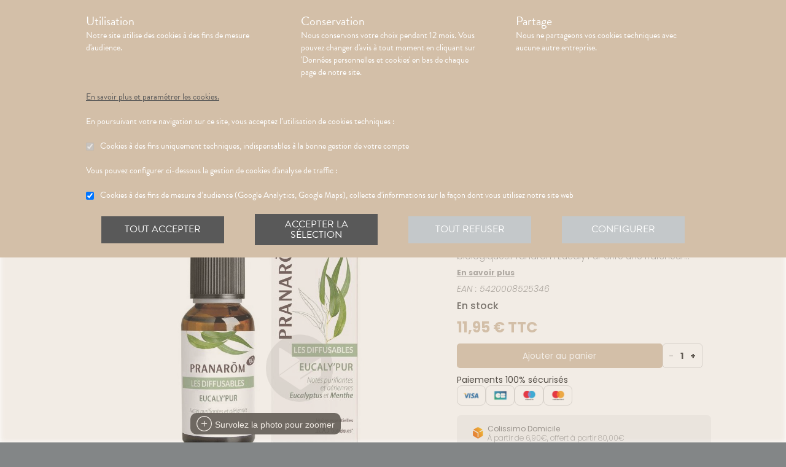

--- FILE ---
content_type: text/html; charset=utf-8
request_url: https://pharmacie-championnet.com/produits/parapharmacie-phyto-aroma-bio-phyto-aroma-huiles-essentielles-pranarom-pranarom-eucaly'pur-bio-30-ml/urn:valwin:ean:5420008525346
body_size: 303242
content:
<!DOCTYPE html><html lang="fr" class="action with-2018-header with-cnc"><head><style type="text/css">:root {
  --valwin-flow-action-color: #d3bfa8;
  --valwin-flow-info-color: #595959;
  --valwin-flow-background-color: #fafafa;
}</style><meta charset="utf-8"><title>Pranarôm Eucaly'Pur Bio 30 ml</title><meta name="description" content="Pranarôm Eucaly'Pur Bio 30 ml est un mélange d'huiles essentielles à diffuser, composé d'huiles essentielles 100% biologiques.Pranarôm Eucaly'Pur offre une fraîcheur aérienne et verte, idéale lorsque vous avez envie d'une respiration profonde et apaisée, d'évocation de grands espaces, en pleine nature."><meta name="title" content="Pranarôm Eucaly'Pur Bio 30 ml"><meta name="viewport" content="width=device-width, initial-scale=1"><meta name="robots" content="index, follow"><meta name="revisit-after" content="2 day"><meta name="author" lang="fr" content="Valwin"><meta name="google-site-verification" content="NCwoc0r3akmtBIx11Q5nQetVHa2url-Wr06lYk2KOVI"><meta http-equiv="X-UA-Compatible" content="IE=edge"><meta property="og:type" content="website"><meta property="og:url" content="https://pharmacie-championnet.com/produits/parapharmacie-phyto-aroma-bio-phyto-aroma-huiles-essentielles-pranarom-pranarom-eucaly'pur-bio-30-ml/urn:valwin:ean:5420008525346"><meta property="og:image" content="https://d20fhuz7ayclct.cloudfront.net/catalog/full/4fb0d02a-c7ac-4b79-99a7-f0ad70d87da5"><meta property="og:image:secure_url" content="https://d20fhuz7ayclct.cloudfront.net/catalog/full/4fb0d02a-c7ac-4b79-99a7-f0ad70d87da5"><meta property="og:title" name="og:title" content="Pranarôm Eucaly'Pur Bio 30 ml"><meta property="og:sitename" name="og:sitename" content="Pharmacie Championnet"><meta property="og:site_name" content="Pharmacie Championnet"><link rel="search" type="application/opensearchdescription+xml" title="Pharmacie Championnet" href="https://pharmacie-championnet.com"><meta property="og:description" name="og:description" content="Pranarôm Eucaly'Pur Bio 30 ml est un mélange d'huiles essentielles à diffuser, composé d'huiles essentielles 100% biologiques.Pranarôm Eucaly'Pur offre une fraîcheur aérienne et verte, idéale lorsque vous avez envie d'une respiration profonde et apaisée, d'évocation de grands espaces, en pleine nature."><link rel="canonical" href="https://pharmacie-championnet.com/produits/parapharmacie-phyto-aroma-bio-phyto-aroma-huiles-essentielles-pranarom-pranarom-eucaly'pur-bio-30-ml/urn:valwin:ean:5420008525346"><script src="https://use.typekit.net/esb3pgv.js"></script><script>try{
  Typekit.load({ 'async': true, 'active': function (){
    var crslArr = document.getElementsByClassName("crsl");
    var insurance = function(){};
    if(typeof crslArr !== undefined && crslArr.length > 0){
      var crsl = crslArr[crslArr.length - 1];
      var h = crsl.clientHeight;
      insurance = function(){
        if(typeof insurance.count === 'undefined'){
          insurance.count = 0;
        }
        var current = document.getElementsByClassName("crsl")[crslArr.length - 1];
        var ch = current.clientHeight;
        if(insurance.count == 5 || ch != h){
          return;
        } else {
          insurance.count++;
          reinitAndApplyToDocument();
          setTimeout(insurance, 150);
        }
      };
      window.insurance = insurance
    }
    if(typeof initHeaderBehaviours !== 'undefined') {
      initHeaderBehaviours();
    }
    if(typeof DefaultCarousel !== 'undefined') {
      DefaultCarousel();
    }
    insurance();
  }});
}catch(e){}</script><link rel="stylesheet" href="https://d20fhuz7ayclct.cloudfront.net/valwin-pharma/88822bd/stylesheets/pharmacy/valwin-dev-cnc/screen.css"><link rel="stylesheet" href="https://d20fhuz7ayclct.cloudfront.net/valwin-pharma/88822bd/stylesheets/print.css" media="print"><link rel="stylesheet" href="https://maxcdn.bootstrapcdn.com/font-awesome/4.5.0/css/font-awesome.min.css"><script src="https://d20fhuz7ayclct.cloudfront.net/valwin-pharma/88822bd/javascripts/vendor.js"></script><script>window.initialI18nStore = {"fr":{"translation":{"advices title":"Nos conseils santé","advices title apotheo":"Vous conseiller est le cœur de notre métier","advices videos title":"Vidéos de dispositifs médicaux","advices videos type":"Type d’appareil","advices videos technology":"Technologie","advices videos example":"Marque","advices videos brand":"Gamme","advices videos lining":"Exemple d’appareil","CGU long":"Conditions Générales d’Utilisation","CGU short":"CGU","cgu title":"Conditions générales d’utilisation","cgu intro paragraphe-1":"Les présentes conditions générales régissent de façon exclusive les relations contractuelles entre&nbsp;:","cgu intro paragraphe-2":"La pharmacie {{name}}, inscrite au Tableau de l’Ordre des Pharmaciens sous le numéro {{rpps}}, exploitant le <strong class='allCaps'>site</strong> dont le siège social est situé au {{address}}.","cgu intro paragraphe-2 override-name":"La {{name}}, inscrite au Tableau de l’Ordre des Pharmaciens sous le numéro {{rpps}}, exploitant le <strong class='allCaps'>site</strong> dont le siège social est situé au {{address}}.","cgu intro paragraphe-3":"et","cgu intro paragraphe-4":"Le <strong class='allCaps'>patient</strong>, toute personne âgée de plus de 18&nbsp;ans consultant le <strong class='allCaps'>site</strong> ou souhaitant effectuer l’achat de l’un des produits proposés sur ce <strong class='allCaps'>site</strong>.","cgu intro paragraphe-5":"Dans la suite de ce document la pharmacie {{name}} sera référencée sous le nom la <strong class='allCaps'>pharmacie</strong> et le <strong class='allCaps'>site</strong> associé {{site}} sous l’appellation le <strong class='allCaps'>site</strong>.","cgu intro paragraphe-5 override-name":"Dans la suite de ce document la {{name}} sera référencée sous le nom la <strong class='allCaps'>pharmacie</strong> et le <strong class='allCaps'>site</strong> associé {{site}} sous l’appellation le <strong class='allCaps'>site</strong>.","cgu intro paragraphe-6":"Ces conditions s’appliquent à l’exclusion de toutes autres conditions, notamment celles qui sont en vigueur pour les ventes en magasin. En naviguant sur le <strong class='allCaps'>site</strong>, le <strong class='allCaps'>patient</strong> accepte d’être lié par les présentes conditions qui s’appliquent à tout conseil entre le <strong class='allCaps'>patient</strong> et la <strong class='allCaps'>pharmacie</strong>, ainsi qu’à toute opération nécessaire à leur exécution.","cgu intro paragraphe-7":"Les présentes conditions sont accessibles à tous sur le <strong class='allCaps'>site</strong> dans la partie «&nbsp;Conditions Générales d’Utilisation&nbsp;». La <strong class='allCaps'>pharmacie</strong> se réserve le droit de modifier à tout moment les présentes conditions générales sous réserve de faire apparaître ces modifications sur le <strong class='allCaps'>site</strong>.","cgu article-1 title":"Article 1 – Mentions Légales","cgu article-1 paragraphe-1":"Le <strong class='allCaps'>site</strong> est mis à disposition par la pharmacie {{name}}, {{companyType}}.","cgu article-1 paragraphe-1 override-name":"Le <strong class='allCaps'>site</strong> est mis à disposition par la {{name}}, {{companyType}}.","cgu article-1 paragraphe-2":"Le siège social est situé au {{address}}.","cgu article-1 paragraphe-3":"La société est immatriculée au Registre du Commerce et des Sociétés sous le numéro <abbr title='registre du commerce et des sociétés'>RCS</abbr> {{rcsCity}} {{rcsNumber}}.","cgu article-1 paragraphe-4":"L'adresse e-mail de la pharmacie est: {{pharmacyMail}}","cgu article-1 paragraphe-5":"La boîte de réception de cette adresse e-mail ne contiendra aucune Données de santé du <strong class='allCaps'>patient</strong>, celles-ci étant collectées par le biais de l'outil de messagerie textuelle en ligne sécurisée directement sur le <strong class='allCaps'>site</strong>","cgu article-2 title":"Article 2 – Configuration requise","cgu article-2 paragraphe-1":"Pour pouvoir accéder au <strong class='allCaps'>site</strong>, le <strong class='allCaps'>patient</strong> doit&nbsp;:","cgu article-2 list-1 line-1":"disposer d’un accès Internet (coût d’accès supporté par le <strong class='allCaps'>patient</strong>)&nbsp;;","cgu article-2 list-1 line-2":"disposer d’un navigateur web. Il est conseillé d’utiliser les versions de navigateur suivantes :","cgu article-2 list-2 line-1":"Firefox dernière version","cgu article-2 list-2 line-2":"Chrome dernière version","cgu article-2 list-2 line-3":"Internet Explorer version&nbsp;11.0 et plus","cgu article-2 list-2 line-4":"Safari version&nbsp;10.1 et plus","cgu article-2 list-1 line-3":"activer l’exécution de JavaScript et l’enregistrement des cookies&nbsp;: la désactivation de ces fonctions peut empêcher le bon fonctionnement de certaines fonctionnalités du <strong class='allCaps'>site</strong>.","cgu article-2 paragraphe-2":"Ces configurations techniques minimales sont susceptibles d’évoluer sans préavis. Le <strong class='allCaps'>patient</strong> est seul responsable de la compatibilité entre son équipement et le <strong class='allCaps'>site</strong>.","cgu article-3 title":"Article 3 – Création de compte et Dossier Patient","cgu article-3 paragraphe-1":"Pour prendre rendez-vous sur le <strong class='allCaps'>site</strong> ou obtenir un conseil, le <strong class='allCaps'>patient</strong> doit, au préalable, procéder à la création d’un dossier patient. Celui-ci doit être créé exclusivement sur le <strong class='allCaps'>site</strong>&nbsp;:","cgu article-3 paragraphe-2":"Pour créer son compte, le <strong class='allCaps'>patient</strong> doit renseigner, d’une part, son adresse électronique et un mot de passe, qui doit être confirmé dans les 60&nbsp;minutes suivant la création du compte. Ces éléments sont confidentiels. Le <strong class='allCaps'>patient</strong> sera seul responsable des conséquences de l’utilisation de son compte, et ce jusqu’à la désactivation de celui-ci.","cgu article-3 paragraphe-3":"D’autre part, des renseignements seront demandés au <strong class='allCaps'>patient</strong> pour poursuivre son inscription et compléter un dossier <strong class='allCaps'>patient</strong>&nbsp;: civilité, prénom, nom, date de naissance, adresse électronique, sexe, poids, traitements en cours, allergies, antécédents, état de grossesse, état d’allaitement. Le <strong class='allCaps'>patient</strong> s’engage à fournir des informations véritables et sincères, d’actualiser ses informations à chaque nouvel échange avec la <strong class='allCaps'>pharmacie</strong> et si besoin est à informer la <strong class='allCaps'>pharmacie</strong> de tout changement les concernant.","cgu article-3 paragraphe-4":"Ces informations sont nécessaires à la gestion de la relation entre la <strong class='allCaps'>pharmacie</strong> et le <strong class='allCaps'>patient</strong> ainsi qu’à la sécurisation de la dispensation des médicaments et produits parapharmaceutiques. En conséquence, le défaut de fourniture des informations sollicitées équivaut à renoncer à la création d’un compte et à l’impossibilité de prendre rendez-vous ou obtenir des conseils.","cgu article-3 paragraphe-5":"La <strong class='allCaps'>pharmacie</strong> ne saurait être tenue pour responsable d’éventuelles erreurs de saisie et des conséquences qui en découleraient.","cgu article-3 paragraphe-6":"Le <strong class='allCaps'>patient</strong> a la possibilité de suivre ses échanges avec la <strong class='allCaps'>pharmacie</strong> sur le <strong class='allCaps'>site</strong>, dans la rubrique «&nbsp;Ma Messagerie&nbsp;». Le Dossier Patient est consultable à tout moment sur le <strong class='allCaps'>site</strong> dans la rubrique «&nbsp;Mon Compte&nbsp;».","cgu article-3 paragraphe-7":"Le <strong class='allCaps'>patient</strong> a également la possibilité de suivre ses échanges avec la <strong class='allCaps'>pharmacie</strong> dans le «&nbsp;Dossier Patient&nbsp;» en cliquant sur «&nbsp;toutes mes conversations&nbsp;».","cgu article-3 paragraphe-8":"Selon l'arrêté du 28 novembre 2016 relatif aux règles techniques applicables aux sites internet de commerce électronique de médicaments prévues à l'article L. 5125-39 du Code de la santé publique, les données de santé sont conservées pendant un an puis archivées.","cgu article-3 paragraphe-9":"Le <strong class='allCaps'>patient</strong> peut désactiver son compte à tout instant en allant dans le menu «&nbsp;<span>Mon dossier</span><span class='sm md lg'> patient</span>&nbsp;» puis dans «&nbsp;Paramètres du compte&nbsp;», à la rubrique «&nbsp;Mon compte&nbsp;».","cgu article-3 paragraphe-9 shop":"Le <strong class='allCaps'>patient</strong> peut désactiver son compte à tout instant en allant dans le menu «&nbsp;<span class='sm md lg'>Mon </span><span>compte</span>&nbsp;» puis dans «&nbsp;Paramètres du compte&nbsp;», à la rubrique «&nbsp;Mon compte&nbsp;».","cgu article-3 paragraphe-10":"La désactivation du compte, à l’origine du <strong class='allCaps'>patient</strong> ou de la <strong class='allCaps'>pharmacie</strong> est confirmée par un courrier électronique, celui-ci est expédié à l’adresse communiquée par le <strong class='allCaps'>patient</strong> lors de la création de son compte.","cgu article-4 title":"Article 4 – Déclaration d’effets indésirables de médicaments","cgu article-4 paragraphe":"Le <strong class='allCaps'>patient</strong> peut déclarer des effets indésirables liés à un médicament <i>via</i> le <strong class='allCaps'>site</strong>, puis transférer la déclaration au Centre Régional de Pharmacovigilance dont il dépend.","cgu article-5 title":"Article 5 – Sécurisation et Hébergement","cgu article-5 paragraphe-1":"Le <strong class='allCaps'>site</strong> fait l’objet d’un système de sécurisation&nbsp;: Le <strong class='allCaps'>site</strong> fait l’objet d’un système de sécurisation : le procédé de chiffrement <abbr title='secures sockets layer'>SSL</abbr> a été adopté pour certifier et sécuriser tous les échanges qu’il y aurait entre la <strong class='allCaps'>pharmacie</strong> et le <strong class='allCaps'>patient</strong>.","cgu article-5 paragraphe-2":"Le <strong class='allCaps'>site</strong> est hébergé chez un hébergeur agréé de données de santé, nommé <span class='allCaps'>claranet</span> <abbr title='société par actions simplifiée'>SAS</abbr> 18&nbsp;rue du Faubourg du Temple 75011&nbsp;<span class='allCaps'>Paris</span>.","cgu article-6 title":"Article 6 – Service","cgu article-6 paragraphe-1":"Pour toute information ou question, la <strong class='allCaps'>pharmacie</strong> est à votre disposition&nbsp;:","cgu article-6 list line-1":"Par courrier électronique dans la messagerie interne du <strong class='allCaps'>site</strong>","cgu article-6 list line-2":"Par courrier postal à l’adresse suivante&nbsp;: {{address}}","cgu article-6 list line-3":"Par téléphone au {{tel}}","cgu article-6 paragraphe-2":"Pour toute information ou question relative au <strong class='allCaps'>site</strong> et son fonctionnement, vous pouvez contacter les services compétents par le formulaire de contact présent sur <a href='http://www.valwin.fr/' target='_blank'>www.valwin.fr</a>.","cgu article-7 title":"Article 7 – Responsabilité","cgu article-7 subtitle-1":"Contenu Scientifique <span class='allCaps'>vidal</span> concernant les fiches conseils santé","cgu article-7 paragraphe-1":"De façon générale <span class='allCaps'>vidal</span> attache une importance toute particulière à l’exactitude des informations qu’il délivre <i>via</i> ses <abbr title='interface de programmation'>API</abbr>.","cgu article-7 paragraphe-2":"Toutefois le <strong class='allCaps'>patient</strong> exploite les données fournies par <span class='allCaps'>vidal</span> sous sa seule responsabilité&nbsp;: ces informations ne sauraient être utilisées sans vérifications préalables par le lecteur et <span class='allCaps'>vidal</span> ne pourrait être tenu pour responsable des conséquences directes ou indirectes pouvant résulter de l’utilisation, la consultation et l’interprétation des informations fournies.","cgu article-7 paragraphe-3":"<span class='allCaps'>Vidal</span> s’engage à rectifier rapidement toute erreur ou inexactitude dont il aura eu connaissance ou qui lui aura été signalée par un utilisateur.","cgu article-8 title":"Article 8 – Liens hypertextes","cgu article-8 paragraphe":"Les liens hypertextes présents sur le <strong class='allCaps'>site</strong> peuvent orienter l’utilisateur sur des sites extérieurs dont le contenu ne peut en aucune manière engager la responsabilité du <strong class='allCaps'>site</strong>.","cgu article-9 title":"Article 9 – Propriété Intellectuelle","cgu article-9 paragraphe-1":"Tous les textes, commentaires, ouvrages, illustrations et images, bases de données, marques reproduits sur le <strong class='allCaps'>site</strong> ainsi que le <strong class='allCaps'>site</strong> lui-même, sont attribués à la <strong class='allCaps'>pharmacie</strong> au titre du droit d’auteur ainsi qu’au titre de la propriété intellectuelle et ce pour le monde entier. À ce titre et conformément aux dispositions du Code de la propriété intellectuelle, seule l’utilisation pour un usage privé est admise, sous réserve de dispositions différentes voire plus restrictives du Code de la propriété intellectuelle. Toute autre utilisation est constitutive de contrefaçon et sanctionnée au titre de la propriété intellectuelle sauf autorisation préalable de la <strong class='allCaps'>pharmacie</strong>.","cgu article-9 paragraphe-2":"Toute reproduction totale ou partielle du <strong class='allCaps'>site</strong> et des éléments qui le composent est strictement interdite.","cgu article-10 title":"Article 10 – Loi informatique et libertés","cgu article-10 paragraphe-1":"Conformément à la réglementation en vigueur, la <strong class='allCaps'>pharmacie</strong> a mis en place une politique de protection de vos données à caractère personnel. Nous vous invitons à la consulter directement sur notre site web ou à l'adresse suivante : <a href='/cookies'>{{site}}/cookies</a>. Pour toute question vous pouvez vous adresser à : {{pharmacyMail}}","cgu article-11 title":"Article 11 - Droit Applicable - Litiges","cgu article-11 paragraphe-1":"Le présent contrat est soumis à la loi française.","cgu article-11 paragraphe-2":"La langue du présent contrat est la langue française.","cgu article-11 paragraphe-3":"En cas de litige, les tribunaux français seront seuls compétents.","cgu article-12 title":"Article 12 - Médiation","cgu article-12 paragraphe-1":"En cas de litige relatif aux services proposés par la <strong class='allCaps'>pharmacie</strong>, le <strong class='allCaps'>patient</strong> a la faculté de recourir gratuitement à un médiateur de la consommation conformément aux dispositions de l’article L.612-1 du Code de la consommation et ce, préalablement à l’introduction de toute action devant les tribunaux compétents.","cgu article-12 paragraphe-2":"A ce titre, il est informé que la <strong class='allCaps'>pharmacie</strong> a adhéré aux services de médiation accessibles à l’adresse suivante&nbsp;: {{consumerMediator}}","cgu article-12 paragraphe-3":"Quel que soit le moyen de saisine utilisé, la demande doit impérativement contenir :","cgu article-12 paragraphe-4":"Les coordonnées postales, téléphoniques et électroniques du <strong class='allCaps'>patient</strong>,","cgu article-12 paragraphe-5":"Le nom et l’adresse de la <strong class='allCaps'>pharmacie</strong>,","cgu article-12 paragraphe-6":"Un exposé succinct des faits,","cgu article-12 paragraphe-7":"La preuve des démarches préalables entreprises auprès de la <strong class='allCaps'>pharmacie</strong>.","cgu article-12 paragraphe-8":"Le <strong class='allCaps'>patient</strong> a en outre la possibilité de déposer une plainte via l’Application de règlement en ligne des litiges (dites plateforme « RLL ») accessible au moyen du lien ci-dessous:","cgu article-12 paragraphe-9":"https://webgate.ec.europa.eu/odr/main/?event=main.home.show&Ing=FR","cgu article-12 paragraphe-10":"En cas d’échec dans la désignation du médiateur ou de la médiation elle-même, la partie la plus diligente peut saisir le Tribunal compétent selon les modalités de l’article ci-dessus.","CGV long":"Conditions Générales d'Utilisation pour la Vente en Ligne","CGV short":"CGUVL","modal drugs confirmation":"Confirmation d’ajout au panier","modal drugs label":"En cochant cette case je certifie avoir bien pris connaissance de la notice complète du médicament en ayant porté une attention particulière aux contre indications et précautions d’usage de ce dernier.","modal drugs conditions":"Veuillez accepter les conditions d’ajout au panier s’il vous plait","modal drugs print":"Imprimer","modal drugs question":"En cas de questions, contactez votre pharmacien :","modal drugs phone":"Par téléphone au :","modal drugs message":"Ou par la messagerie en","modal drugs click":"cliquant ici","modal drugs cancel":"Annuler","modal drugs basket":"Ajouter au panier","cookies intro title":"Données personnelles et cookies","cookies intro text":"Notre pharmacie respecte vos préoccupations concernant la protection de votre vie privée et de vos données personnelles. Cette charte a pour objectif de vous informer de la manière dont nous traitons vos données personnelles lorsque vous utilisez notre site internet, sa version optimisée pour mobile ainsi que l’application mobile Valwin. Elle vous permet de connaître l’origine et l’usage des informations de navigation collectées à l’aide de Cookies, ainsi que d’exercer vos options et les droits dont vous disposez pour contrôler vos informations personnelles et protéger votre vie privée.","cookies what title":"Qu’est ce qu’une donnée personnelle&nbsp;?","cookies what text-1":"Une donnée personnelle correspond à toute information relative à une personne physique identifiée ou qui peut être identifiée, directement ou indirectement, par référence à un numéro d’identification ou à un ou plusieurs éléments qui lui sont propre (tels que son nom, son prénom, sa date de naissance, son numéro client ou de commande, données de localisation etc.).","cookies who title":"Qui est le responsable de traitement des données&nbsp;?","cookies who text-1":"VALWIN, société par actions simplifiée, immatriculée au Registre du Commerce et des Sociétés au numéro 79145065300047, et dont le siège social est 86, quai de la Fosse - 44100 Nantes, est le responsable de traitement des données personnelles collectées sur ce site, au sens de la réglementation applicable du Règlement Général sur la Protection des Données (“RGPD”).","cookies our title":"Quelles données personnelles pouvons-nous être amenés à collecter&nbsp;?","cookies our text":"Nous collectons des informations vous concernant lorsque vous utilisez notre site ou interagissez avec nous. Outre les informations que vous déclarez (ex : création de compte, création d’un dossier patient), des informations sont automatiquement collectées comme :","cookies our list line-1":"Des informations socio-démographiques (ex : votre âge, votre profession, votre sexe, etc.) mentionnées lorsque vous créez un compte ;","cookies our list line-2":"Des informations relatives à l’utilisation du site, notamment votre navigation (ex : pages visitées, liens cliqués, appareillement, localisation de votre adresse IP, le lien qui vous a permis d’accéder à notre site, etc.) ;","cookies our list line-3":"Des informations relatives à vos achats (en ligne ou en officine) (ex : articles choisis, adresse de livraison et de facturation, montants de produits, mode de paiements, etc.) Ces informations peuvent être collectées par l’intermédiaire de cookies lors de votre navigation sur notre site.","cookies why title":"Pourquoi collectons-nous vos données personnelles&nbsp;?","cookies why text-1":"Ces informations nous permettent de mieux vous connaître et d’améliorer votre expérience utilisateur sur notre site, dans le respect de vos choix. L’utilisation de Cookies nous permet d’améliorer nos services et nos offres. Des contrôles sont par ailleurs effectués afin d’assurer la sécurité du site.","cookies law title":"Quels sont les fondements juridiques qui légitiment le traitement de vos données ?","cookies law text-1":"Nous collectons uniquement des données à caractère personnel lorsque nous disposons d’un fondement légal pour le faire. Les collectes de données personnelles décrites ci-dessus sont effectuées car elles sont :","cookies law list line-1":"<i>Nécessaires au fonctionnement du site et pour vous fournir nos services.</i> Elles nous permettent de gérer votre identification, de contribuer à la sécurité de nos services, d’accéder à votre compte et de gérer votre profil patient et vos commandes.","cookies law list line-2":"<i>Nécessaires dans le cadre de notre intérêt légitime.</i> Elles servent à des fins de gestion marketing pour améliorer votre navigation sur le site. Elles nous permettent de retenir vos choix et préférences de façon à vous éviter des saisies et actions répétitives, mais aussi à réaliser des études statistiques.","cookies time title":"Combien de temps conservons-nous vos données&nbsp;?","cookies time text-1":"Vos données personnelles sont conservées pendant toute la durée de votre relation avec nous, augmentée d’une durée de trois ans à l’issue de la fin de nos relations (il s’agit du “droit à l’oubli”), puis ces données sont anonymisées et font l’objet d’un archivage à des fins d’études statistiques.","cookies rights title":"Quels sont vos droits et comment les exercer&nbsp;?","cookies rights text-1":"Conformément à la règlementation en vigueur, notamment à la RGPD, vous disposez d’un droit à l’oubli, d’accès, de modification, de rectification, d’effacement, de portabilité des données, d’opposition, de réclamation et de suppression des données vous concernant. Vous disposez également du droit de formuler des directives spécifiques ou générales concernant la conservation, l’effacement et la communication de vos données post-mortem. Pour plus d’informations à ce sujet, vous pouvez cliquer sur le lien suivant :<br/>","cookies rights link-1":"https://www.cnil.fr/fr/comprendre-vos-droits","cookies rights text-2":"<br/>Ces droits peuvent être exercés directement auprès de Valwin par courrier simple à l’adresse suivante : 86, quai de la Fosse - 44100 Nantes, ou par mail à support@valwin.fr en indiquant votre nom et prénom.","cookies info title-1":"Information sur la gestion des cookies","cookies info text-1":"Notre pharmacie est susceptible de mettre en place des cookies sur ce site. Il s’agit d’un procédé automatique de traçage qui enregistre des informations relatives à la navigation sur le site, et stocke des informations saisies lors des visites sur le site afin de faciliter la procédure d’inscription et l’utilisation du site.","cookies info title-2":"<i>Qu’est ce qu’un cookie&nbsp;?</i>","cookies info text-2":"Un cookie est un fichier texte placé de manière unique sur le disque dur par le serveur du site. Les cookies ne peuvent pas exécuter de programmes ou introduire de virus sur vos appareils informatiques (ordinateur, téléphone, tablette…). Les cookies sont attribués de façon unique et peuvent seulement être lus par le serveur web du domaine qui a émis le cookie. Les utilisateurs du site ont la possibilité d’accepter ou de refuser les cookies en le précisant à partir des paramètres du navigateur web qu’ils utilisent.","cookies info title-3":"<i>Quels sont les cookies utilisés sur le site&nbsp;?</i>","cookies info text-3":"Il existe plusieurs catégories de cookies :","cookies info list-1 line-1":"Les cookies « Indispensables » Ces cookies sont nécessaires au fonctionnement du site et des services proposés. Ils ont pour finalité de permettre ou faciliter votre navigation sur notre site (gestion de votre identification, sécurité des services, gestion de votre profil patient, ou encore de vos commandes, etc.). Leur suppression peut entrainer des difficultés de navigation sur notre site ainsi que l’impossibilité de passer commande.","cookies info list-1 line-2":"Les cookies « Analytiques » : Ces cookies (ex : Google Analytics) nous permettent de mesurer et d’analyser l’audience de notre site, ainsi que votre activité sur le site, afin de détecter les problèmes de navigation et d’améliorer votre expérience sur notre site. Google traite les informations transférées et les autres données relatives à Google Ads de manière anonyme.","cookies info title-4":"<i>Paramétrage de votre navigateur</i>","cookies info text-4":"Votre navigateur peut vous permettre de désactiver tout ou une partie des Cookies, soit systématiquement soit selon l’émetteur. Vous pouvez également configurer votre logiciel de navigation de manière à ce que l’acceptation ou le refus des cookies vous soient proposés (au cas par cas ou en totalité). Nous vous rappelons toutefois que la désactivation de tous les Cookies sera susceptible de modifier votre navigation sur internet et de vous empêcher d’utiliser notre site dans des conditions normales, à l’exception des fonctions basiques.","cookies info text-5":"Vous trouverez ci-dessous les liens vers l’aide nécessaire pour accéder au menu navigateur prévu à cet effet :","cookies info list-2 line-1":"Chrome : ","cookies info link-chrome":"https://support.google.com/chrome/answer/95647?hl=fr","cookies info list-2 line-2":"Firefox : ","cookies info link-firefox":"https://support.mozilla.org/fr/kb/activer-desactiver-cookies","cookies info list-2 line-3":"Internet Explorer : ","cookies info link-ie":"https://support.microsoft.com/fr-fr/help/17442/windows-internet-explorer-delete-manage-cookies#ie=ie-11","cookies info list-2 line-4":"Safari : ","cookies info link-safari":"https://support.apple.com/fr-fr/guide/safari/sfri11471/mac","cookies info text-6":"Pour de plus d’informations concernant les outils de maîtrise des cookies, vous pouvez consulter le site internet de la CNIL : ","cookies info link-6":"https://www.cnil.fr/fr/cookies-les-outils-pour-les-maitriser","cookies configure title":"Configurer ses préférences","cookies gaCookies title":"Cookies à des fins de mesure d’audience (Google Analytics)","cookies gaCookies description":"Collecte d'informations sur la façon dont vous utilisez notre site web.","cookies gtmCookies title":"Cookies à des fins marketing (Amplitude, Mixpanel)","cookies gtmCookies description":"Collecte de vos données personnelles pendant votre session de navigation à des fins marketing","drugs title":"Nos conseils santé","footer logos valwin-creation":"Une création Valwin","footer logos pharma member group":"Pour pharmacie membre<br/>du groupement","homepage advices disease link-text":"Consulter nos fiches conseils","homepage advices disease text":"<p>Vous cherchez des informations, comme les symptômes, le traitement ou la prévention pour <strong>mieux comprendre votre maladie</strong>&nbsp;?</p><p>Nos fiches conseils sont <strong>validées par des professionels de santé</strong>.</p>","homepage advices disease title":"Comprenez vos maladies","homepage advices drugs link-text":"Consulter les notices","homepage advices drugs text":"<p>Vous cherchez une <strong>information sur vos médicaments</strong>, comme la <strong>posologie</strong>, les <strong>effets indésirables</strong> ou les <strong>contre-indications</strong>&nbsp;?</p>","homepage advices drugs title":"Notice des médicaments","homepage advices latest-news link-text":"Lire l’article","homepage advices latest-news subtitle":"La grippe est de retour","homepage advices latest-news text":"La grippe (ou influenza) est une maladie causée par un virus qui s’attaque au système respiratoire. Elle se répercute sur tout l’organisme. Elle dure normalement de 3&nbsp;à 7&nbsp;jours et peut empêcher une personne de mener ses activités quotidiennes. Elle dure normalement de 3&nbsp;à 7&nbsp;jours et peut empêcher une personne de mener ses activités quotidiennes.","homepage advices latest-news title":"Information prévention","homepage advices anchor":"advices","homepage happenings anchor":"nos-evenements","homepage intro find-us":"Nous trouver","homepage intro onduty":"Consulter lepharmacien.fr","homepage intro schedule title":"Nos horaires","homepage intro specialities title":"<span>Nos </span>spécialités","homepage intro title":"Gérez votre santé en ligne avec votre pharmacien","homepage intro title pharmacy":"Gérez votre santé en ligne avec la <2>{{name}}</2>","homepage intro title welcome":"Bienvenue à la <2>{{name}}</2>","homepage intro pharmacy title":"En savoir plus<br/> sur notre pharmacie","homepage intro useful-informations":"Infos<br/>Utiles","homepage intro specialities":"Nos<br/>spécialités","homepage intro on-duty":"Pharmacies de garde","homepage intro on-duty ended":"Garde terminée","homepage linings anchor":"linings","homepage services anchor":"services","homepage specialities anchor":"specialities","homepage team anchor":"team","homepage tips anchor":"tips","homepage tools meetings title":"Prenez un rendez-vous","homepage tools meetings text":"Vous souhaitez un accompagnement personnalisé pour le suivi de vos maladies&nbsp;?","homepage tools prescriptions title":"Réservez vos médicaments","homepage tools prescriptions text":"Gagnez du temps en envoyant votre ordonnance ou en pré-commandant vos médicaments&nbsp;!","homepage tools questions title":"Posez vos<br class='tools-section--title-spacer'/> questions","homepage tools questions text":"Vous avez des questions sur vos médicaments ou votre maladie&nbsp;?","homepage tools questions para text":"Vous avez des questions sur vos produits de parapharmacie ou votre maladie&nbsp;?","homepage tools takeaway title":"Commandez vos produits","homepage tools takeaway text":"Commandez vos médicaments et produits de parapharmacie en ligne.","homepage tools takeaway para text":"Commandez vos produits de parapharmacie en ligne.","homepage tools advices title":"Consulter nos conseils santé","homepage tools advices text":"Consultez tous nos articles et toutes nos vidéos santé","homepage tools cos meetings title":"Prendre un rendez-vous","homepage tools cos meetings text":"Vous souhaitez un accompagnement personnalisé pour le suivi de vos maladies&nbsp;?","homepage tools cos prescriptions title":"Réserver vos médicaments","homepage tools cos prescriptions text":"Gagnez du temps en envoyant votre ordonnance ou en pré-commandant vos médicaments à l’avance&nbsp;!","homepage tools cos questions title":"Poser vos<br class='tools-section--title-spacer'/> questions","homepage tools cos questions text":"Vous avez des questions sur vos médicaments ou votre maladie&nbsp;?","homepage tools cos questions para text":"Vous avez des questions sur vos produits de parapharmacie ou votre maladie&nbsp;?","homepage tools cos takeaway title":"Commander vos produits","homepage tools cos takeaway text":"Commandez vos médicaments et produits de parapharmacie en ligne.","homepage tools cos takeaway para text":"Commandez vos produits de parapharmacie en ligne.","homepage tools cos advices title":"Consulter nos conseils santé","homepage tools cos advices text":"Consultez tous nos articles et toutes nos vidéos santé","homepage tools elsie meetings title":"Prise de rendez-vous","homepage tools elsie meetings text":"Vous souhaitez un accompagnement personnalisé pour le suivi de vos maladies&nbsp;?","homepage tools elsie prescriptions title":"Scan d'ordonnance","homepage tools elsie prescriptions text":"Gagnez du temps en envoyant votre ordonnance ou en pré-commandant vos médicaments à l’avance.","homepage tools elsie questions title":"Messagerie","homepage tools elsie questions text":"Vous avez des questions sur vos médicaments ou votre maladie&nbsp;?","homepage tools elsie questions para text":"Vous avez des questions sur vos produits de parapharmacie ou votre maladie&nbsp;?","homepage tools elsie takeaway title":"Click and collect","homepage tools elsie takeaway text":"Commandez vos médicaments et produits de parapharmacie en ligne.","homepage tools elsie takeaway para text":"Commandez vos produits de parapharmacie en ligne.","homepage tools elsie advices title":"Conseils santé","homepage tools elsie advices text":"Consultez tous nos articles et toutes nos vidéos santé","homepage tools title apotheo":"Bar à services","homepage tools button":"Découvrir","homepage tools anchor":"tools","homepage siteIntro title":"Horaires, spécialités, …","homepage siteIntro anchor":"site-intro","legal mentions text":"Mentions légales","legal-notice title":"Mentions légales","legal-notice name":"Raison sociale&nbsp;:&nbsp;","legal-notice pharmacist":"Noms et prénoms des pharmaciens&nbsp;:&nbsp;","legal-notice rpps":"Numéro <abbr title='Répertoire partagé des professionnels de santé'>RPPS</abbr>&nbsp;:&nbsp;","legal-notice address":"Adresse postale&nbsp;:&nbsp;","legal-notice cnil":"Numéro de Déclaration <abbr title='Commission nationale de l’informatique et des libertés '>CNIL</abbr>&nbsp;:&nbsp;","legal-notice licenceNumber":"Licence&nbsp;:&nbsp;","legal-notice pharmacyMail":"Adresse e-mail&nbsp;:&nbsp;","legal-notice tel":"Téléphone&nbsp;:&nbsp;","legal-notice fax":"Fax&nbsp;:&nbsp;","legal-notice publication":"Responsable de publication&nbsp;:&nbsp;","legal-notice creator":"Créateur&nbsp;:&nbsp;","legal-notice valwin":"<span class='allCaps'>Valwin</span>","legal-notice webmaster":"Webmestre&nbsp;:&nbsp;","legal-notice hosting":"Hébergeur&nbsp;:&nbsp;","legal-notice hosting answer":"<span class='allCaps'>claranet</span>, 18, rue du Faubourg du Temple, 75011&nbsp;<span class='allCaps'>Paris</span>","legal-notice ars":"Nom et adresse de l’<abbr title='Agence régionale de santé'>ARS</abbr> territorialement compétente&nbsp;:&nbsp;","legal-notice ape":"Code <abbr title='Activité Principale Exercée'>APE</abbr>&nbsp;:&nbsp;","legal-notice ape answer":"4773z","legal-notice rcsNumber":"Numéro <abbr title='Registre du Commerce et des Sociétés'>RCS</abbr>&nbsp;:&nbsp;","legal-notice vatNumber":"Numéro individuel d'identification (<abbr title='Taxe sur la Valeur Ajoutée'>TVA</abbr>)&nbsp;:&nbsp;","legal-notice shareCapital":"Capital social&nbsp;:&nbsp;","legal-notice tvaNumber":"Numéro TVA intracommunautaire&nbsp;:&nbsp;","legal-notice socialCapital":"Capital social&nbsp;:&nbsp;","legal-notice siret":"Siret&nbsp;:","logout text":"Déconnexion","meetings title":"Mes rendez-vous en pharmacie","meetings medication-review title":"Bilan partagé de médication","meetings medication-review why title":"Le BPM, qu'est ce que c'est&nbsp;?","meetings medication-review why text-1":"Le bilan partagé de médication se définit d’après la HAS « comme une analyse critique structurée des médicaments du patient dans l’objectif d’établir un consensus avec le patient concernant son traitement ». Le bilan partagé de médication s’appuie sur un entretien structuré avec le patient ayant pour objectif de réduire le risque d’iatrogénie, d'améliorer l'adhésion du patient et de réduire le gaspillage de médicaments. Ses objectifs sont donc en lien direct avec la pertinence, l’efficience et la qualité de la prise en charge médicamenteuse du patient.","meetings medication-review who title":"Quels sont les patients concernés&nbsp;?","meetings medication-review who text-1":"Les patients éligibles à un BPM sont :\n\nAgé de 65 ans à 74 ans en affection de longue durée.\n\nAgé de 75 ans et plus.\n\nA un traitement d'au moins 5 molécules ou principes actifs prescrits pour une durée consécutive, supérieure ou égales à 6 mois.","meetings medication-review button title":"L’outil à votre disposition&nbsp;:","meetings medication-review button link":"https://d20fhuz7ayclct.cloudfront.net/static/Bilan-Partage-Medication.zip","meetings medication-review button text":"Bilan de médication","meetings pharmaceutical-meetings title":"Les rendez-vous pharmaceutiques","meetings pharmaceutical-meetings text":"Votre pharmacien peut vous proposer des <strong>animations pharmaceutiques</strong> pour vous accompagner dans différentes démarches&nbsp;: sevrage tabagique, conseils nutritionnels, conseils dermocosmétiques&nbsp;…","meetings pharmaceutical-meetings link text":"Prendre <abbr title='Rendez-vous'>RDV</abbr>","news page title":"Nos actualités santé","partners vidal abbr":"vidal","partners vidal link":"http://www.vidal.fr/","partners vidal name":"Vidal","partners ministry abbr":"ministry","partners ministry link":"https://solidarites-sante.gouv.fr/","partners ministry name":"Ministère de la santé","partners ansm abbr":"ansm","partners ansm link":"https://ansm.sante.fr/","partners ansm name":"<abbr title='Agence Nationale de Sécurité du Médicament et des produits de santé'>ANSM</abbr>","partners anses link":"https://www.anses.fr/fr","partners anses name":"<abbr title='Agence Nationale de Sécurité Sanitaire de l’Alimentation, de l’Environnement et du Travail'>ANSES</abbr>","partners cnop abbr":"cnop","partners cnop link":"http://www.ordre.pharmacien.fr","partners cnop name":"Ordre national des pharmaciens","partners ars-AUVERGNE_RHONE_ALPES abbr":"ars-AUVERGNE_RHONE_ALPES","partners ars-AUVERGNE_RHONE_ALPES link":"https://www.auvergne-rhone-alpes.ars.sante.fr/","partners ars-AUVERGNE_RHONE_ALPES name":"ARS Auvergne-Rhône-Alpes","pharmacy intro title":"Notre Pharmacie","pharmacy services languages--en-gb":"Service multilingue","pharmacy services fidelity-card--my-card":"Carte de fidélité “Ma&nbsp;carte”","search side-effects title":"Déclaration d'effets indésirables","search side-effects text":"Depuis Juin 2011, les patients ou leur représentant (dans le cas d’un enfant, les parents par exemple), les associations agréées que pourrait solliciter le patient peuvent déclarer les effets indésirables que le patient ou son entourage suspecte d’être liés à l’utilisation d’un ou plusieurs médicaments.","search side-effects step-one--title":"Compléter le formulaire","search side-effects step-one--text":"Le formulaire de signalement-patient d’effets indésirables","search side-effects step-one--link-text":"Télécharger <br /> le formulaire","search side-effects step-two--title":"Transmettre le formulaire","search side-effects step-two--text":"Soit par courrier au centre régional de pharmacovigilance (<abbr>CRPV</abbr>) dont vous dépendez, soit par mail au centre régional de pharmacovigilance (<abbr>CRPV</abbr>) dont vous dépendez.","search side-effects step-two--link-text":"Voir la liste des centres <br /> de pharmacovigilance","pharmacy tips emergency link link":"#","pharmacy tips emergency link text":"cliquez ici pour plus d’<abbr title='informations'>infos</abbr>","pharmacy tips emergency text poison":"Centre anti-poison&nbsp;: <span class='num'><a href='tel:%s'>%s</a></span>","pharmacy tips emergency text sos":"<abbr title='secours'>SOS</abbr> %s&nbsp;: <span class='num'><a href='tel:%s'>%s</a></span>","pharmacy tips emergency title":"Les numéros d’urgence","pharmacy tips emergency useful firemen":"Pompiers&nbsp;: <a href='tel:18'>18</a>","pharmacy tips emergency useful police":"Police&nbsp;: <a href='tel:17'>17</a>","pharmacy tips emergency useful samu":"<abbr title='service d’aide médicale d’urgence'>SAMU</abbr>&nbsp;: <a href='tel:15'>15</a>","pharmacy tips emergency useful title":"Les numéros utiles","pharmacy tips general-links addictions":"Addictions","pharmacy tips general-links addictions link":"http://social-sante.gouv.fr/prevention-en-sante/addictions/","pharmacy tips general-links depression":"Dépression","pharmacy tips general-links depression link":"http://www.info-depression.fr/","pharmacy tips general-links flu":"Prévention des risques majeurs","pharmacy tips general-links flu link":"http://www.gouvernement.fr/risques-sanitaires","pharmacy tips general-links ministry-of-health":"Ministère de la santé","pharmacy tips general-links ministry-of-health link":"http://social-sante.gouv.fr/","pharmacy tips general-links text":"Quelques sites intéressants pour approfondir vos questions&nbsp;:","pharmacy tips general-links title":"Autres informations utiles","pharmacy tips general-links vaccination-center":"Centre de vaccination","pharmacy tips general-links vaccination-center link":"http://www.ars.iledefrance.sante.fr/Les-centres-de-vaccinations-en.172087.0.html","pharmacy tips general-links vaccines":"Vaccins","pharmacy tips general-links vaccines link":"http://www.pasteur.fr/fr","pharmacy tips healthcare-professionnals text":"Annuaire des professionnels de santé %s&nbsp;:","pharmacy tips healthcare-professionnals text link link":"#","pharmacy tips healthcare-professionnals text link text":"cliquez ici pour plus d’<abbr title='informations'>infos</abbr>","pharmacy tips healthcare-professionnals title":"Professionnels de santé","pharmacy tips on-duty text night":"La nuit%s, appelez %s de <br />%s au <br /><span class='num'><a href='tel:%s'>%s</a></span>","pharmacy tips on-duty text night with15":"La nuit, appelez %s au <br /><span class='num'><a href='tel:%s'>%s</a></span>","pharmacy tips on-duty text night with3237evenForNights":"La nuit, les dimanches et jours fériés&nbsp;:","pharmacy tips on-duty text sunday":"Les dimanches et jours fériés&nbsp;:","pharmacy tips on-duty text sunday withHours":"%s, les dimanches et jours fériés&nbsp;:","pharmacy tips on-duty text sunday link link":"#","pharmacy tips on-duty text sunday link text":"cliquez ici pour plus d’<abbr title='informations'>infos</abbr>","pharmacy tips on-duty text sunday link text with3237":"32&nbsp;37","pharmacy tips on-duty text sunday link text withOnDutyTable":"Consultez le tableau de garde","pharmacy tips on-duty title":"Pharmacies de garde","site map text":"Plan du site","advices apps title":"Les applications mobiles de santé","advices apps price":"Prix&nbsp;: ","advices apps os":"Systèmes d’exploitation&nbsp;: ","advices apps description":"Description&nbsp;: ","advices apps ios link":"Téléchargement Lien&nbsp;iOS","advices actus title":"L’actualité santé","advices actus subtitle-1":"Information santé","advices actus subtitle-2":"Information prévention","advices actus more":"Lire la suite","advices actus next":"Lire l’article","advices actus more link":"#","advices actus more text":"Voir toute l’actualité santé","advices healthCard title":"Comprenez vos maladies","advices healthCard title apotheo":"Découvrez nos fiches conseil","advices search title":"Médicaments","advices search placeholder":"Entrer le nom d’un médicament","mailbox title":"Vos questions","mailbox intro text-1":"Une question sur vos <strong>pathologies</strong>, votre <strong>traitement</strong>, un <strong>médicament</strong>, une <strong>ordonnance</strong>&nbsp;?","mailbox intro text-2":"Pour que vous puissiez <strong>communiquer facilement et à distance</strong> avec notre équipe, nous mettons à votre disposition un service de <strong>messagerie sécurisée.</strong>&nbsp;N’hésitez pas à nous contacter&nbsp;!","account parameters title":"Paramètres du compte","login reset":"Réinitialisation du mot de passe","social intro text-1":"Si vous avez des questions, sur une pathologie, un traitement, un produit, n'hésitez pas à vous inscrire sur notre site via le formulaire d'inscription pour pouvoir utiliser la messagerie sécurisée.","prescription method button":"Envoyez vos ordonnances","prescription upload success":"Ordonnance téléchargée avec succès","upload failure":"Impossible de télécharger le fichier","upload noFileProvided":"Aucun fichier fourni","image upload success":"Image téléchargée avec succès","homepage happening link more":"En savoir plus","homepage dutyFree link more":"Learn More","homepage prescription highlight title":"Gagnez du temps en utilisant nos services en ligne pour envoyer vos ordonnances à l'avance","homepage prescription highlight description":"Vous n’aurez plus qu’à récupérer vos médicaments à la pharmacie&nbsp;!","homepage prescription highlight description covid":"Le meilleur moyen d’aider les soignants, c’est de <b>#ResterChezVous</b>&nbsp;!","homepage prescription link more":"J'envoie mon ordonnance","homepage prescription link more covid":"J'envoie mon ordonnance","prescription history link":"#","prescription history button":"Historique des ordonnances préparées","prescription method modal button":"Envoyer","takeaway title":"Achat de produits et retrait en pharmacie","takeaway steps first":"Vous recherchez les produits/médicaments <br class='lg' />que vous souhaitez acheter","takeaway steps first small":"Recherche","takeaway steps second":"Vous payez <br class='md lg' />en ligne","takeaway steps second small":"Vous payez <br class='md lg' />en ligne","takeaway steps third":"Nous vous prévenons lorsque <br class='lg' />votre commande est prête","takeaway steps third small":"On confirme votre commande","takeaway steps fourth":"Vous n’avez plus qu’à récupérer <br class='lg' />votre commande à la pharmacie","takeaway steps fourth small":"Vous venez récupérer votre commande","homepage intro contact":"Nos coordonnées","advices intro text-1":"<strong>Pour vous aider à mieux comprendre</strong> vos <strong>maladies</strong>, vos <strong>médicaments</strong> et vos <strong>dispositifs médicaux</strong>, nous mettons à votre disposition&nbsp;:","advices intro text-2":"Nous vous proposons également des <strong>actualités de santé</strong> et des <strong>conseils en applications mobiles de santé</strong>.","advices intro text-3":"Pour toute question de santé n’hésitez pas à nous envoyer un <a href='%s' target='_blank'>message</a> ou à nous rendre visite %s.","advices intro text-4":"Les produits présents sur le site le sont à titre d'information et <strong>ne reflètent pas le stock de la pharmacie.<strong/>","advices intro text-pharmaccord":"N'hésitez pas à venir nous voir à la %s, %s","advices intro list-1":"Des <strong>fiches conseils</strong> sur vos maladies.","advices intro list-2":"Des <strong>fiches explicatives</strong> sur vos médicaments.","advices intro list-3":"Des <strong>vidéos</strong> pour vous expliquer comment utiliser vos dispositifs médicaux.","advices healthCard intro text-1":"Comprenez vos maladies grâce à <strong>nos fiches conseils</strong>&nbsp;: vous y trouverez des informations sur <strong>les causes, les symptômes, les conseils, les traitements,&nbsp;…</strong>","advices healthCard intro text-2":"Ce sont des conseils santé de qualité rédigés par des <strong>professionnels de santé</strong> pour vous.","advices search intro text-1":"Recherchez des <strong>informations sur vos médicaments</strong>&nbsp;: posologie, composition, indications, effets indésirables,&nbsp;…","advices search intro text-2":"Pour trouver les informations dont vous avez besoin, nous mettons à votre disposition les <strong>fiches produits, les notices et les <abbr title='Résumé des Caractéristiques Produits'>RCP</abbr></strong>.","advices search intro text-3":"Pour toute autre question sur vos médicaments, vous pouvez également vous déplacer dans notre officine, <strong>{{atCity}}</strong>.","menu takeaway popup product added":"Votre produit a bien <br />été ajouté au panier","menu takeaway popup times":"x","menu takeaway popup other":"autre","menu takeaway popup product":"produit","menu takeaway popup continue":"Continuer <br />mes achats","menu takeaway popup order":"Valider <br />mon panier","menu takeaway popunder product added":"menu takeaway popunder product added","menu takeaway popunder times":"x","pharmacy highlights buy":"Commander","pharmacy promotions snc title":"Nos promotions","pharmacy promotions snc title pharmaccord":"Nos promos","pharmacy promotions buy":"Commander","pharmacy promotions comment":"Ici, nous soignons aussi votre pouvoir d'achat","pop-in close":"Fermer","pharmacy tips medical-supplies title":"Matériel médical","partners ars-NOUVELLE_AQUITAINE abbr":"ars-NOUVELLE_AQUITAINE","partners ars-NOUVELLE_AQUITAINE link":"https://www.nouvelle-aquitaine.ars.sante.fr/","partners ars-NOUVELLE_AQUITAINE name":"ARS Nouvelle-Aquitaine","partners ars-HAUTS_DE_FRANCE abbr":"ars-HAUTS_DE_FRANCE","partners ars-HAUTS_DE_FRANCE link":"https://www.hauts-de-france.ars.sante.fr/","partners ars-HAUTS_DE_FRANCE name":"ARS Hauts-de-France","partners ars-ILE_DE_FRANCE abbr":"ars-ILE_DE_FRANCE","partners ars-ILE_DE_FRANCE link":"https://www.iledefrance.ars.sante.fr/","partners ars-ILE_DE_FRANCE name":"ARS Île-de-France","homepage tools leader-sante prescriptions title":"Réservez vos médicaments","homepage tools leader-sante prescriptions text":"<p>Gagnez du temps en <span class='bold-span'>envoyant </span> <span class='bold-span'>votre</span> <span class='bold-span'>ordonnance ou</span> <br class='lg-only' />en <span class='bold-span'>pré-commandant</span> <span class='bold-span'>vos médicaments</span> <br class='lg-only' />à l’avance</p>","homepage tools leader-sante questions title":"Échangez sur votre santé","homepage tools leader-sante questions text":"<p>Vous avez des <span class='bold-span'>questions sur vos médicaments ou votre maladie</span>&nbsp;?</p>","homepage tools leader-sante meetings title":"Programmez un rendez-vous","homepage tools leader-sante meetings text":"<p>Vous souhaitez <span class='bold-span'>un accompagnement personnalisé pour le suivi de vos maladies</span>&nbsp;?</p>","homepage tools leader-sante takeaway title":"Commander vos produits","homepage tools leader-sante takeaway text":"<p><span class='bold-span'>Commandez</span> <br class='lg-only md-only' />vos médicaments et produits de <span class='bold-span'>parapharmacie</span> en ligne. <br /><br />Venez les <span class='bold-span'>récupérer</span> dans votre pharmacie&nbsp;!</p>","footer partners title":"En adéquation avec","error.expected.jodadate.formatter":"Date invalide","error.expected.date.past":"Votre date de naissance ne peut pas se situer dans le futur","error.expected.numberformatexception":"Nombre invalide","error.expected.positiveNumber":"Ce champ doit contenir un nombre supérieur à 0","error.minLength":"Champ obligatoire","error.path.missing":"Champ obligatoire","error.email":"Email invalide","error.match.email":"Les adresses email ne correspondent pas","error.invalidEmail":"Adresse email invalide","error.notFound.email":"Aucun compte associé à cette adresse email","error.match.password":"Les mots de passe ne correspondent pas","error.size.minLength":"Nombre de caractères insuffisant","error.email.alreadyUsed":"Cette adresse email est déjà utilisée","error.user.alreadyUsed":"Ce nom d’utilisateur est déjà utilisé","error.cantSubmit":"Impossible de valider le formulaire","error.invalidLink":"Le lien que vous avez utilisé n’est pas valide","error.internalError":"Erreur interne.","error.passwordChange":"Impossible de changer le mot de passe","error.preferencesChange":"Pour changer vos préférences de notification, merci de compléter les champs obligatoires","error.mobilephone.format":"Numéro de portable invalide","upload.failure":"Impossible de télécharger le fichier","upload.noFileProvided":"Aucun fichier fourni","upload.success":"Fichier téléchargé avec succès","upload.prescription.success":"Ordonnance téléchargée avec succès","upload.image.success":"Image téléchargée avec succès","error.captcha":"Captcha invalide","tel":"<abbr title='téléphone'>Tél</abbr>.&nbsp;: <a href='tel:{{tel}}'>{{telSplit}}</a>","fax":"Fax&nbsp;: <a href='tel:{{fax}}'>{{faxSplit}}</a>","menu 2023 pharmacyIntro title":"Présentation de la pharmacie","menu 2023 pharmacyIntro anchor":"presentation-de-la-pharmacie","menu 2023 tools title":"Vos outils en ligne","menu 2023 tools anchor":"vos-outils-en-ligne","menu 2023 advices title":"L'actualité santé","menu 2023 advices anchor":"actualite-sante","menu 2023 team title":"Notre équipe","menu 2023 team anchor":"notre-equipe","menu 2023 services title":"Nos services","menu 2023 services anchor":"nos-services","menu 2023 specialities title":"Nos spécialités","menu 2023 specialities anchor":"nos-specialites","menu 2023 linings title":"Nos gammes","menu 2023 linings anchor":"nos-gammes","menu 2023 tips title":"Informations utiles","menu 2023 tips anchor":"informations-utiles","menu 2023 specialOperation title":"Opération spéciale","menu 2023 specialOperation anchor":"operation-speciale","menu 2023 pharmacistWord title":"Le mot du pharmacien","menu 2023 pharmacistWord anchor":"le-mot-du-pharmacien","menu 2023 happenings title":"Nos événements","menu 2023 happenings anchor":"nos-evenements","menu 2023 highlights title":"Notre sélection de produits pour vous","menu 2023 highlights anchor":"notre-selection-de-produits-pour-vous","menu 2023 promotions title":"Nos offres à ne pas manquer","menu 2023 promotions anchor":"nos-offres-a-ne-pas-manquer","menu 2023 pharmaciesOnDuty title":"Pharmacies de garde","menu 2023 pharmaciesOnDuty anchor":"pharmacies-de-garde","menu 2023 pdfMags title":"Le mag","menu 2023 pdfMags anchor":"le-mag","menu 2023 health_advices title":"Nos conseils santé","menu 2023 health_advices anchor":"nos-conseils-sante","menu 2023 illnesses title":"Comprenez vos maladies","menu 2023 illnesses anchor":"comprenez-vos-maladies","menu 2023 drugs title":"Médicaments","menu 2023 drugs anchor":"medicaments","menu 2023 videos title":"Vidéos de dispositifs médicaux","menu 2023 videos anchor":"videos-de-dispositifs-medicaux","menu 2023 app title":"Votre application de santé","menu 2023 app anchor":"votre-application-mobile-de-sante"},"header":{"menu label":"Menu","menu close":"Fermer","menu expand":"Etendre","elsie tagline":"LA GRANDE ENSEIGNE SANTE","scan":"Scannez vos ordonnances","menu homepage text":"Accueil","menu tools text":"Nos services","menu advices text":"<span class='sm md lg'>Nos </span><span>conseils</span>","menu questions text":"Messagerie sécurisée","menu prescriptions text":"Scan d’ordonnance","menu meetings text":"Prise de Rendez-vous","menu aquitem text":"Programme de fidélité","menu button label":"Rechercher","menu login text":"<span class='sm md lg'>Se connecter</span><span class='sm md lg'>&nbsp;/ </span><br class='sm md lg' /><span class='sm md lg'>S’inscrire</span><span class='xs'>connexion</span>","menu money text":"€","menu search big placeholder":"Rechercher des informations sur un médicament ou sur une maladie","menu search small placeholder":"Chercher un médicament, une maladie","menu takeaway text":"Commander","menu mad text":"<abbr class='xs' title='Maintien à domicile'>MAD</abbr><span class='sm md lg'>MAD</span>","menu pro-news-index text":"<span class='xs sm md lg'>Pro</span><span class='sm md lg'>fessionnels</span>","menu pro-news-homepage text":"<span class='xs'>Pro</span><span class='sm md lg'>Professionnels</span>","menu pharmacy text":"<span class='sm md lg'>La </span><span class='xs sm md lg'>pharmacie</span>","menu clarines-lining text":"<span class='sm md lg'>Notre </span><span class='xs sm md lg'>gamme</span>","menu leader-sante-cnc text":"Commander","menu products-promo text":"Promotions","menu products-para text":"Parapharmacie","menu products-drugs text":"Médicaments","menu cnc pharmacy text":"Votre pharmacie","menu cnc pharmacy services":"Nos services","menu cnc pharmacy linings":"Nos gammes","menu cnc pharmacy specialities":"Nos spécialités","menu cnc pharmacy team":"Notre équipe","menu cnc pharmacy tips":"Informations utiles","menu cnc tools text":"Nos services","menu cnc tools meetings":"Nos services","menu cnc tools questions":"Nos services","menu cnc tools prescriptions":"Nos services","menu cnc advices text":"Nos conseils","menu cnc advices advices":"Conseils","menu cnc advices videos":"Vidéos","menu cnc advices news":"Actualités","menu cnc advices apps":"Applications","search classic button":"Rechercher","search classic placeholder":"Chercher un médicament, une maladie","search classic placeholder big":"Rechercher un médicament ou des informations sur une maladie","search placeholder":"Rechercher un produit","search section title products":"Produits","search section title brands":"Marques","search section title categories":"Catégories","search see-all-drugs":"voir tous les médicaments","search see-all-para":"voir toute la parapharmacie","search see-all-products":"voir tous les produits","search title":"Nos suggestions de produits :","subnav title":"La {{pharmacyName}}","user connection":"Connexion","user account":"Compte","user patient-file":"Mon dossier patient","user file":"Mon dossier","user logout":"Déconnexion","basket":"Panier","nav-categories promotions":"Promotions","nav-categories drugs":"Médicaments","nav-categories para":"Parapharmacie","nav-categories visage":"Visage","nav-categories bébés - mamans":"Bébés - Mamans","nav-categories corps":"Corps","nav-categories cheveux":"Cheveux","nav-categories bio - plantes":"Bio - Plantes","nav-categories soins dentaires":"Soins dentaires","nav-categories diététique - nutrition":"Diététiques - Nutrition","nav-categories solaire":"Solaire","nav-categories maquillage - parfums":"Maquillage - Parfums","menu products text":"Achats en ligne","menu 2023 health_advices title":"Nos conseils santé","menu 2023 illnesses title":"Comprenez vos maladies","menu 2023 drugs title":"Médicaments","menu 2023 videos title":"Vidéos de dispositifs médicaux","menu 2023 app title":"Votre application de santé","menu 2023 happenings title":"Nos événements","menu 2023 linings title":"Nos gammes ","menu 2023 pharmacyIntro title":"Présentation de la pharmacie","menu 2023 services title":"Nos services","menu 2023 specialities title":"Nos spécialités","menu 2023 team title":"Notre équipe","menu 2023 tips title":"Informations utiles","menu 2023 promotions title":"Nos offres à ne pas manquer","menu 2023 highlights title":"Notre sélection de produits","menu 2023 pharmacistWord title":"Le mot du pharmacien","menu 2023 advices title":"L'actualité santé","menu 2023 tools title":"Vos outils en ligne","menu 2023 specialOperation title":"Opération spéciale","menu 2023 pharmaciesOnDuty title":"Pharmacies de garde","menu 2023 pdfMags title":"Le mag","promo-code":"{{description}} avec le code : "},"calendar":{"months january":"Janvier","months february":"Février","months march":"Mars","months april":"Avril","months may":"Mai","months june":"Juin","months july":"Juillet","months agust":"Août","months september":"Septembre","months october":"Octobre","months november":"Novembre","months december":"Décembre","months january short":"Jan","months february short":"Fév","months march short":"Mar","months april short":"Avr","months may short":"Mai","months june short":"Jun","months july short":"Jul","months agust short":"Aoû","months september short":"Sep","months october short":"Oct","months november short":"Nov","months december short":"Déc","days monday":"Lundi","days tuesday":"Mardi","days wednesday":"Mercredi","days thursday":"Jeudi","days friday":"Vendredi","days saturday":"Samedi","days sunday":"Dimanche","days monday short":"L","days tuesday short":"M","days wednesday short":"M","days thursday short":"J","days friday short":"V","days saturday short":"S","days sunday short":"D"},"globalSearch":{"title":"Résultats de votre recherche","search":"Recherche","no results":"Aucun résultat pour votre recherche","products results":"Informations sur les produits ({{count}})","health advices results":"Fiches Maladies ({{count}})","side-effects title":"Déclaration d'effets indésirables","side-effects text":"Depuis Juin 2011, les patients ou leur représentant (dans le cas d’un enfant, les parents par exemple), les associations agréées que pourrait solliciter le patient peuvent déclarer les effets indésirables que le patient ou son entourage suspecte d’être liés à l’utilisation d’un ou plusieurs médicaments.","side-effects step-one--title":"Compléter le formulaire","side-effects step-one--text":"Le formulaire de signalement-patient d’effets indésirables","side-effects step-one--link-text":"Télécharger <br /> le formulaire","side-effects step-two--title":"Transmettre le formulaire","side-effects step-two--text":"Soit par courrier au centre régional de pharmacovigilance (<abbr>CRPV</abbr>) dont vous dépendez, soit par mail au centre régional de pharmacovigilance (<abbr>CRPV</abbr>) dont vous dépendez.","side-effects step-two--link-text":"Voir la liste des centres <br /> de pharmacovigilance"},"authentication":{"mandatory field error":"Obligatoire","invalid email error":"Veuillez entrer une adresse email.","already used email error":"Cet email est déjà utilisé","invalid email password error":"L’identifiant ou le mot de passe ne sont pas valides.","invalid password error":"8 caractères et un chiffre.","signup title":"Inscription","signup intro text":"Si vous avez des questions, sur une pathologie, un traitement, un produit, n’hésitez pas à vous inscrire sur notre site via le formulaire d’inscription pour pouvoir utiliser la messagerie sécurisée.","signup last-name label":"Nom","signup last-name placeholder":"Votre nom","signup first-name label":"Prénom","signup first-name placeholder":"Votre prénom","signup email label":"E-mail","signup email placeholder":"E-mail","signup password label":"Mot de passe","signup password placeholder":"Mot de passe","signup disclaimer":"En m'inscrivant, j'accepte que l'hébergement de mes données de santé à caractère personnel soit traité de manière spécifique. L'hébergeur (CLARANET) est agréé par le ministère de la santé en application de l'article LAAAA-8 du Code de la santé publique. Veuillez lire notre ","signup disclaimer link":"Politique de données personnelles et cookies.","signup submit button":"Je m'inscris","signup login button":"Je me connecte","login title":"Connexion","login email label":"E-mail","login email placeholder":"E-mail","login password label":"Mot de passe","login password placeholder":"Mot de passe","login remember-me":"Se souvenir de moi","login forgotten-password":"Mot de passe oublié","login submit button":"Je me connecte","login signup button":"Je m'inscris","reset-password title":"réinitialiser mon mot de passe","reset-password email label":"E-mail","reset-password email placeholder":"E-mail","reset-password password label":"Mot de passe","reset-password password placeholder":"Mot de passe","reset-password submit button":"Réinitialiser","reset-password success":"Un email contenant un lien permettant la réinitialisation <br>de votre mot de passe vous a été envoyé.","reset-password error no linked account":"Aucun compte n'est associé à cet email","reset-password error unknowned":"Impossible de valider le formulaire"},"meetings":{"asthma title":"Entretien pour patients asthmatiques","asthma why title":"Pourquoi l’asthme en entretien pharmaceutique&nbsp;?","asthma why text-1":"30&nbsp;à 60% des patients asthmatiques ne contrôlent pas bien leurs symptômes, alors que pris conformément aux prescriptions des médecins, les corticoïdes inhalés* permettent le contrôle de l’asthme.","asthma why text-2":"*&nbsp;Exemples de corticoïdes inhalés&nbsp;: Flixotide, Pulmicort, Becotide, Qvar","asthma who title":"Quels sont les patients concernés&nbsp;?","asthma who text":"Les patients concernés par ces nouveaux entretiens pharmaceutiques sont les asthmatiques&nbsp;:","asthma who list line-1":"Sous corticoïdes inhalés, dont la durée de traitement prévisible est supérieure ou égale à 6&nbsp;mois","asthma who list line-2":"En initiation de traitement","asthma button title":"L’outil à votre disposition&nbsp;:","asthma button link":"https://d20fhuz7ayclct.cloudfront.net/clarines/70ac94a/images/resources/Asthme_Carte_de_suivi.pdf","asthma button text":"Carte suivi asthme","naco title main":"Entretien anticoagulants","naco what-default title":"À quoi servent les anticoagulants&nbsp;?","naco what-default text-1":"Les traitements anticoagulants (également appelés « fluidifiants du sang ») visent à empêcher la formation de caillots dans les vaisseaux sanguins (la thrombose) afin de prévenir des maladies graves telles que l’embolie pulmonaire ou cérébrale.<br />Les anticoagulants par voie orale les plus courants et les plus anciens sont les antivitamines K ou <abbr>AVK</abbr>. Depuis 2009, une nouvelle classe d’anticoagulants est apparue&nbsp;: les anticoagulants oraux directs (<abbr>AOD</abbr>).<br />","naco what-ph31 title":"À quoi servent les anticoagulants&nbsp;?","naco what-ph31 text-1":"Les traitements anticoagulants « fluidifient » votre sang afin d’empêcher la formation de caillots (thrombose) ou de dissoudre ces caillots, s’ils existent déjà, et d’empêcher leur migration dans les vaisseaux (embolie).<br />Les anticoagulants par voie orale les plus courants et les plus anciens sont les antivitamines K ou <abbr>AVK</abbr>. Depuis 2009, une nouvelle classe d’anticoagulants est apparue&nbsp;: les anticoagulants oraux directs (<abbr>AOD</abbr>).<br />","naco what- title":"À quoi servent les anticoagulants ?","naco what title-2":"Quand sont-ils administrés&nbsp;?","naco what text":"<strong>Les <abbr title='Antivitamine K'>AVK</abbr> sont indiqués dans&nbsp;:</strong>","naco what- text-1":"Les traitements anticoagulants (également appelés « fluidifiants du sang ») visent à empêcher la formation de caillots dans les vaisseaux sanguins (la thrombose) afin de prévenir des maladies graves telles que l’embolie pulmonaire ou cérébrale. Les anticoagulants par voie orale les plus courants et les plus anciens sont les antivitamines K ou AVK. Depuis 2009, une nouvelle classe d’anticoagulants est apparue : les anticoagulants oraux directs (AOD).","naco what text-2":"<strong>Les <abbr title='Anticoagulants oraux directs'>AOD</abbr> sont indiqués dans&nbsp;:</strong>","naco what avk list line-1":"Le traitement et la prévention de la maladie thrombo-embolique&nbsp;;","naco what avk list line-2":"Les cardiopathies responsables d’embolie&nbsp;: prothèses valvulaires, valvulopathies, fibrillation auriculaire&nbsp;;","naco what avk list line-3":"L’infarctus du myocarde compliqué d’insuffisance cardiaque, ou troubles du rythme, embolies systémiques récidivantes&nbsp;;","naco what avk list line-4":"La prévention des thromboses sur cathéter&nbsp;;","naco why title":"Pourquoi choisir d’accompagner ce type de patient&nbsp;?","naco what aod list line-1":"La prévention des événements thrombo-emboliques veineux (<abbr>TEV</abbr>) post-chirurgie (prothèse totale de hanche ou de genou).","naco what aod list line-2":"La prévention de l’accident vasculaire cérébral (<abbr>AVC</abbr>) et de l’embolie systémique chez les patients adultes avec fibrillation atriale (<abbr>FA</abbr>) non valvulaire qui n’est pas stabilisée sous <abbr title='Antivitamine K'>AVK</abbr>.","naco what aod list line-3":"Traitement de la thrombose veineuse profonde (TVP) et prévention des récidives sous forme de TVP ou d’embolie pulmonaire suite à une TVP aigüe","naco why text":"Chaque année plus d’un million de patients sont traités sous anticoagulants oraux. Les accidents iatrogènes liés à la consommation d’<abbr title='Antivitamine K'>AVK</abbr> causent près de 17&nbsp;300&nbsp;hospitalisations et 4&nbsp;000&nbsp;décès chaque année, ce qui en fait la première cause d’iatrogénie en France. Quant aux <abbr title='Anticoagulants oraux directs'>AOD</abbr>, ils sont également liés à un risque hémorragique et leur nouveauté entraîne un risque potentiel d’utilisation inappropriée. Ils font donc l’objet d’une surveillance renforcée par les professionnels de santé.","naco button title":"L’outil à votre disposition&nbsp;:","naco button link":"http://www.declic.ph/brochures/Avk_Carnet-patient_20072012.pdf","naco button text":"Carnet <abbr title='Antivitamine K'>AVK</abbr>","intro button title":"Se connecter pour prendre rendez-vous","intro button link":"#","intro button text":"Se connecter","story title":"Historique des rendez-vous parmancie","intro pharmaConsultation-1":"Notre pharmacie située {{atCity}} vous propose des <strong>entretiens réguliers pour le suivi de vos pathologies chroniques</strong>.","intro pharmaConsultation-2":"Cette démarche, prise en charge par la sécurité sociale, s’appelle l’<strong class='meeting'>entretien pharmaceutique</strong>.","intro AVK-asthma-medication":"Les 3&nbsp;thèmes proposés sont “<strong>patients sous anticoagulants</strong>”, “<strong>patients asthmatiques</strong>” et “<strong>bilan de médication</strong>”.","intro medication-asthma":"Les 2&nbsp;thèmes proposés sont “<strong>bilan de médication</strong>” et “<strong>patients asthmatiques</strong>”.","intro AVK-asthma":"Les 2&nbsp;thèmes proposés sont “<strong>patients sous anticoagulants</strong>” et “<strong>patients asthmatiques</strong>”.","intro AVK":"Le 1er thème que nous vous proposons est “<strong>patients sous <abbr title='Antivitamine K'>AVK</abbr></strong>”.","intro asthma":"Le 1er thème que nous vous proposons est les “<strong>patients asthmatiques</strong>”.","intro AVK-medication":"Les 2&nbsp;thèmes proposés sont “<strong>patients sous anticoagulants</strong>” et “<strong>bilan de médication</strong>”.","intro pharmaAdvices unlogged":"<p>Nous vous proposons également des <strong class='animation'>rendez-vous pharmaceutiques</strong> pour vous accompagner dans le suivi de vos démarches de santé. Ces rendez-vous peuvent être à votre charge.</p><p>N’hésitez pas à nous <a href='{{mpLink}}' target='_blank'>contacter</a> pour connaître les thèmes et créneaux de rendez-vous disponibles ou pour tout autre renseignement.</p>","intro pharmaAdvices":"<p class='linebreak'>Nous vous proposons également des <strong class='animation'>rendez-vous pharmaceutiques</strong> pour vous accompagner dans le suivi de vos démarches de santé. Ces rendez-vous peuvent être à votre charge. N’hésitez pas à nous <a href='{{mpLink}}' target='_blank'>contacter</a> pour plus de renseignements.</p><p>Vous pouvez consulter la liste des rendez-vous disponibles ci-dessous.</p>","intro pharmaAdvices without advices unlogged":"<p>Nous vous proposons des <strong class='animation'>rendez-vous pharmaceutiques</strong> pour vous accompagner dans le suivi de vos démarches de santé. Ces rendez-vous peuvent être à votre charge.</p><p>N’hésitez pas à nous <a href='{{mpLink}}' target='_blank'>contacter</a> pour connaître les thèmes et créneaux de rendez-vous disponibles ou pour tout autre renseignement.</p>","intro pharmaAdvices without advices":"<p class='linebreak'>Nous vous proposons des <strong class='animation'>rendez-vous pharmaceutiques</strong> pour vous accompagner dans le suivi de vos démarches de santé. Ces rendez-vous peuvent être à votre charge. N’hésitez pas à nous <a href='{{mpLink}}' target='_blank'>contacter</a> pour plus de renseignements.</p><p>Vous pouvez consulter la liste des rendez-vous disponibles ci-dessous.</p>","intro pharmaAdvices without advices unlogged pharmaccord":"Vous êtes sous anticoagulants ? Vous êtes asthmatiques ? Vous prenez beaucoup de médicaments ? Nous vous proposons des <strong class='meeting'>entretiens personnalisés</strong> avec un pharmacien, pris en charge par la sécurité sociale, dans le but d'assurer votre suivi. Nous vous offrons également des <strong class='animation'>animations santé et bien-être</strong>","intro pharmaAdvices without advices pharmaccord":"Vous êtes sous anticoagulants ? Vous êtes asthmatiques ? Vous prenez beaucoup de médicaments ? Nous vous proposons des <strong class='meeting'>entretiens personnalisés</strong> avec un pharmacien, pris en charge par la sécurité sociale, dans le but d’assurer votre suivi. Nous vous offrons également des <strong class='animation'>animations santé et bien-être</strong>","intro pharmaAdvices without advices giro144":"<p>Notre pharmacie située {{atCity}}, vous propose des <strong class='animation'>rendez-vous pharmaceutiques</strong> pour vous accompagner dans le suivi de vos pathologies chroniques et dans vos démarches de santé.</p><p>Ces rendez-vous peuvent être à votre charge.</p><p>N’hésitez pas à nous <a href='{{mpLink}}' target='_blank'>contacter</a> pour plus de renseignements.</p><p>Vous pouvez consulter la liste des rendez-vous disponibles ci-dessous.</p>","intro pharmaAdvices without advices unlogged giro144":"<p class='linebreak'>Notre pharmacie située {{atCity}}, vous propose des <strong class='animation'>rendez-vous pharmaceutiques</strong> pour vous accompagner dans le suivi de vos pathologies chroniques et dans vos démarches de santé.</p><p>Ces rendez-vous peuvent être à votre charge.</p><p>N’hésitez pas à nous <a href='{{mpLink}}' target='_blank'>contacter</a> pour connaître les thèmes et créneaux de rendez-vous disponibles ou pour tout autre renseignement.</p>","intro pharmaAdvices without advices unlogged giro94":"<p>Nous vous proposons des <strong class='animation'>rendez-vous pharmaceutiques</strong> pour vous accompagner dans le suivi de vos démarches de santé. Ces rendez-vous peuvent être à votre charge.</p><p>N’hésitez pas à nous contacter au <span class='num'><a href='tel:0238337501'>02&nbsp;38&nbsp;33&nbsp;75&nbsp;01</a></span> pour connaître les thèmes et créneaux de rendez-vous disponibles ou pour tout autre renseignement.</p>","intro pharmaAdvices without advices giro94":"<p class='linebreak'>Nous vous proposons des <strong class='animation'>rendez-vous pharmaceutiques</strong> pour vous accompagner dans le suivi de vos démarches de santé. Ces rendez-vous peuvent être à votre charge. N’hésitez pas à nous contacter au <span class='num'><a href='tel:0238337501'>02&nbsp;38&nbsp;33&nbsp;75&nbsp;01</a></span> pour plus de renseignements.</p><p>Vous pouvez consulter la liste des rendez-vous disponibles ci-dessous.</p>","intro pharmaAdvices without advices unlogged giro99":"<p>Nous vous proposons des <strong class='animation'>rendez-vous pharmaceutiques</strong> pour vous accompagner dans le suivi de vos démarches de santé. Ces rendez-vous peuvent être à votre charge.</p><p>N’hésitez pas à nous contacter au <span class='num'><a href='tel:0385520196'>03&nbsp;85&nbsp;52&nbsp;01&nbsp;96</a></span> pour connaître les thèmes et créneaux de rendez-vous disponibles ou pour tout autre renseignement.</p>","intro pharmaAdvices without advices giro99":"<p class='linebreak'>Nous vous proposons des <strong class='animation'>rendez-vous pharmaceutiques</strong> pour vous accompagner dans le suivi de vos démarches de santé. Ces rendez-vous peuvent être à votre charge. N’hésitez pas à nous contacter au <span class='num'><a href='tel:0385520196'>03&nbsp;85&nbsp;52&nbsp;01&nbsp;96</a></span> pour plus de renseignements.</p><p>Vous pouvez consulter la liste des rendez-vous disponibles ci-dessous.</p>","intro pharmaAdvices without advices unlogged ph25":"<p>Nous vous proposons des <strong class='animation'>rendez-vous pharmaceutiques</strong> pour vous accompagner dans le suivi de vos démarches de santé. Ces rendez-vous seront à votre charge.</p><p>N’hésitez pas à nous <a href='{{mpLink}}' target='_blank'>contacter</a> pour connaître les thèmes et créneaux de rendez-vous disponibles ou pour tout autre renseignement.</p>","intro pharmaAdvices without advices ph25":"<p class='linebreak'>Nous vous proposons des <strong class='animation'>rendez-vous pharmaceutiques</strong> pour vous accompagner dans le suivi de vos démarches de santé. Ces rendez-vous seront à votre charge. N’hésitez pas à nous <a href='{{mpLink}}' target='_blank'>contacter</a> pour plus de renseignements.</p><p>Vous pouvez consulter la liste des rendez-vous disponibles ci-dessous.</p>","intro pharmaAdvices without advices unlogged np15":"<p class='linebreak'>Notre équipe de préparatrices spécialisées vous accueillent également pour des <strong class='animation'>rendez-vous pharmaceutiques</strong>, et notamment des suivis de maternité, des suivis de puériculture, des bilans nutritionnels ainsi que des bilans cosmétiques. Ces rendez-vous peuvent être à votre charge.</p>","intro pharmaAdvices without advices np15":"<p>Notre équipe de préparatrices spécialisées vous accueillent également pour des <strong class='animation'>rendez-vous pharmaceutiques</strong>, et notamment des suivis de maternité, des suivis de puériculture, des bilans nutritionnels ainsi que des bilans cosmétiques. Ces rendez-vous peuvent être à votre charge.</p>","intro pharmaAdvices without advices unlogged np11":"<p class='linebreak'>Nous vous proposons notamment, un entretien personnalisé (IoMET®) qui nous permet d'évaluer vos carences et rechercher les moyens d’optimiser votre statut micronutritionnel pour pallier différents troubles (fatigue chronique, problème de transit, etc.)</p>","intro pharmaAdvices without advices np11":"<p>Nous vous proposons notamment, un entretien personnalisé (IoMET®) qui nous permet d'évaluer vos carences et rechercher les moyens d’optimiser votre statut micronutritionnel pour pallier différents troubles (fatigue chronique, problème de transit, etc.)</p>","intro pharmaAdvices without advices aptiphar15":"Dans le cadre des nouvelles fonctions des pharmaciens, notamment la vaccination anti-grippale, la pharmacie Hauteville vous proposera courant 2019 ou en 2020 de prendre des rendez vous via le site internet. Nous vous tiendrons informés du timing de mise en place de ces nouveaux services.","intro pharmaAdvices nutritionalTopic":"conseils nutritionnels","intro pharmaAdvices dermatologyTopic":"conseils dermocosmétiques","intro pharmaAdvices smokingTopic":"sevrage tabagique","intro pharmaAdvices diabetesTopic":"diabète","intro pharmaAdvices oncology":"accompagnement homéopathique en oncologie","intro pharmaAdvices space":", ","intro pharmaAdvices otherTopic":"&nbsp;…","intro pharmaAdvices SMOKING_QUITTING":"sevrage tabagique","intro pharmaAdvices NUTRITIONAL_ADVICES":"conseils nutritionnels","intro pharmaAdvices DERMATOLOGY_ADVICES":"conseils dermo-cosmétiques","intro pharmaAdvices DERMOCOSMETICS_MINI_CARE":"mini-soins dermocosmétiques","intro pharmaAdvices CONTENTION":"contention","intro pharmaAdvices ONCOLOGY_SUPPORT":"accompagnement en oncologie","intro pharmaAdvices DIABETES":"diabète","intro pharmaAdvices HOMEOPATHY_ONCOLOGY":"accompagnement homéopathique en oncologie","intro pharmaAdvices CARDIO_VASCULAR":"cardiovasculaire","intro pharmaAdvices AROMATHERAPY":"aromathérapie","intro pharmaAdvices CUSTOM_ORTHOPEDICS":"orthopédie sur mesure","intro pharmaAdvices BACH_FLOWERS":"fleurs de Bach","intro pharmaAdvices HEARING_AID":"appareil auditif","intro pharmaAdvices HOME_SUPPORT":"maintien à domicile","intro pharmaAdvices BIOTHERM_CARE":"mini-soins Biotherm","intro pharmaAdvices DARPHIN_CARE":"mini-soins Darphin","intro pharmaAdvices FILORGA_CARE":"mini-soins Filorga","intro pharmaAdvices BREAST_CANCER":"cancer du sein","intro pharmaAdvices COMPRESSION_CLOTHES":"vêtements compressifs","intro pharmaAdvices BREAST_FEEDING_MEETING":"suivi de l’allaitement","intro pharmaAdvices BREAST_IMPLANT":"prothèses mammaires","intro pharmaAdvices ONCOLOGY":"cancérologie","intro pharmaAdvices CAUDALIE_CARE":"soins Caudalie","intro pharmaAdvices MICRONUTRITION":"micronutrition","intro pharmaAdvices PREGNANCY":"suivi de grossesse","intro pharmaAdvices ONCOLOGY_SPECIALISED_LINGERIE":"oncologie – lingerie spécialisée","intro pharmaAdvices MEDICATION_AUDIT":"bilan de médication","intro pharmaAdvices PHYTOTHERAPY":"phytothérapie","intro pharmaAdvices HOMEOPATHY":"homéopathie","intro pharmaAdvices ADHESIVE_BANDAGES_AND_WOUNDS":"pansements et plaies","intro pharmaAdvices SKIN_TEST":"test de peau","intro pharmaAdvices MEETING_AT_HOME":"rendez-vous à domicile pour <abbr title='Maintien à domicile'>MÀD</abbr>","intro pharmaAdvices BIRTH_CONTROL":"contraception","intro pharmaAdvices URGENCY_BIRTH_CONTROL":"contraception d’urgence","intro pharmaAdvices BREAST_AND_FOLLICULAR_IMPLANT":"prothèses mammaires et capillaires","intro pharmaAdvices FOLLICULAR_IMPLANT":"prothèses capillaires","intro pharmaAdvices FOOT_ORTHOSIS":"Semelles orthopédiques","intro pharmaAdvices FITNESS":"Minceur","intro pharmaAdvices DIETETIC_CONSULTATION":"Consultation diététique","intro pharmaAdvices THERAPEUTIC_SHOES":"Chaussures thérapeutiques","intro pharmaAdvices FOOT_ORTHOSIS_AUDIT":"Bilan semelles orthopédiques","intro pharmaAdvices FOOT_ORTHOSIS_CHECK":"Contrôle semelles orthopédiques","intro pharmaAdvices ANIMATION":"animation","intro pharmaAdvices HORMETA_ANIMATION":"animation Hormeta","intro pharmaAdvices FURTERER_ANIMATION":"animation Furterer","intro pharmaAdvices LIERAC_ANIMATION":"animation Lierac","intro pharmaAdvices DARPHIN_ANIMATION":"animation Darphin","intro pharmaAdvices CAUDALIE_ANIMATION":"animation Caudalie","intro pharmaAdvices SKINCEUTICALS_ANIMATION":"animation Skinceuticals","intro pharmaAdvices BCOMBIO_ANIMATION":"animation BcomBio","intro pharmaAdvices PLACENTOR_ANIMATION":"animation Placentor","intro pharmaAdvices PURESSENTIEL_ANIMATION":"animation Puressentiel","intro pharmaAdvices BIOCYTE_ANIMATION":"animation Biocyte","intro pharmaAdvices MUSTELA_ANIMATION":"animation Mustela","intro pharmaAdvices KLORANE_ANIMATION":"animation Klorane","intro pharmaAdvices AVENE_ANIMATION":"animation Avene","intro pharmaAdvices ARKOPHARMA_ANIMATION":"animation Arkopharma","intro pharmaAdvices HERBORIAN_ANIMATION":"animation Herborian","intro pharmaAdvices INOYA_ANIMATION":"animation Inoya","intro pharmaAdvices ERBORIAN_ANIMATION":"animation erborian","intro pharmaAdvices MAKE_UP_ANIMATION":"animation maquillage","intro pharmaAdvices LA_ROCHE_POSAY_ANIMATION":"animation La Roche-Posay","intro pharmaAdvices NUXE_ANIMATION":"animation Nuxe","intro pharmaAdvices PERFUMERY_ANIMATION":"animation parfumerie","intro pharmaAdvices DUTY_FREE":"Duty-Free","intro pharmaAdvices FOOT_ORTHOSIS_CHECK_REPLACEMENT":"Contrôle ou renouvellement de semelles orthopédiques","intro pharmaAdvices NATUROPATHY":"Consultation en naturopathie","intro pharmaAdvices HEALTH_FOOD_MEETING":"Entretien diététique","intro pharmaAdvices DERMOCOSMETIC_ANIMATION":"Animation Dermocosmétique","intro pharmaAdvices NATURAL_THERAPY_WORKSHOP":"Atelier en médecine naturelle","intro pharmaAdvices AROMATHERAPY_WORKSHOP":"Atelier en aromathérapie","intro pharmaAdvices OPTIC":"Optique","intro pharmaAdvices IOMETH":"Iometh (nutrithérapie)","intro pharmaAdvices NUTRITIONAL_REVIEW":"Bilan nutritionnel","intro pharmaAdvices CHILDCARE_FOLLOW_UP":"Suivi de puériculture","intro pharmaAdvices WIG_SUPPORT":"Perruques: essayage et coupe","intro pharmaAdvices VACCINATION":"Vaccination","intro pharmaAdvices COVID_TROD":"TROD pour le dépistage du COVID","intro pharmaAdvices COVID_PCR":"TEST COVID (antigénique)","intro pharmaAdvices OTHER_TOPIC":"<abbr title='et cetera'>etc.</abbr>","intro pharmaAdvices GENERIC_CONSULTATION":"","pharmaceutic title":"L’entretien pharmaceutique","pharmaceutic subtitle":"Le principe","pharmaceutic who title":"Par qui&nbsp;?","pharmaceutic who text":"Il sera réalisé exclusivement par le pharmacien, titulaire ou adjoint.","pharmaceutic where title":"Où&nbsp;?","pharmaceutic where text":"À l’officine, dans un espace isolé phoniquement et visuellement des autres patients. Ce lieu est appelé espace de confidentialité chez le pharmacien.","pharmaceutic when title":"Quand&nbsp;?","pharmaceutic when text":"Votre pharmacien a créé un agenda pour vous indiquer ses disponibilités. Vous n’avez plus qu’à prendre un rendez-vous ! Vous devez pour cela ","pharmaceutic when link":"<strong>vous connecter.</strong>","pharmaceutic how title":"Comment&nbsp;?","pharmaceutic how text":"Le pharmacien assurera&nbsp;:","pharmaceutic how list line-1":"Deux entretiens la première année du traitement qui permettront au pharmacien d’évaluer votre niveau de compréhension de votre pathologie. Vous serez ainsi informé et conseillé sur le bon usage des médicaments prescrits dans le cadre de votre traitement.","pharmaceutic how list line-2":"Au moins un entretien par an à partir de la deuxième année afin d’évaluer votre niveau d’observance et votre traitement via la réalisation d’au moins deux suivis d’observance.","pharmaceutic wich-tools-default title":"Quels outils&nbsp;?","pharmaceutic wich-tools- title":"Quels outils&nbsp;?","pharmaceutic which-tools-default text":"Un carnet de suivi vous sera remis par le pharmacien&nbsp;:","pharmaceutic which-tools- text":"Un carnet de suivi vous sera remis par le pharmacien&nbsp;:","pharmaceutic wich-tools-default list line-1":"Il contiendra un agenda des prochains rendez-vous","pharmaceutic wich-tools- list line-1":"Il contiendra un agenda des prochains rendez-vous","pharmaceutic wich-tools-default list line-2":"Il vous permettra de ranger les documents remis par le pharmacien","pharmaceutic wich-tools- list line-2":"Il vous permettra de ranger les documents remis par le pharmacien","pharmaceutic wich-tools-default list line-3":"Un agenda vous tenant informé des disponibilités du pharmacien.","pharmaceutic wich-tools- list line-3":"Un agenda vous tenant informé des disponibilités du pharmacien.","pharmaceutic wich-tools-ph31 title":"Quels outils&nbsp;?","pharmaceutic which-tools-ph31 text":"Un carnet d’information et de suivi du traitement vous sera remis par le pharmacien. Ce carnet est destiné à&nbsp;:","pharmaceutic wich-tools-ph31 list line-1":"Rassembler des données indispensables au suivi de votre traitement","pharmaceutic wich-tools-ph31 list line-2":"Répondre à des questions pratiques","pharmaceutic wich-tools-ph31 list line-3":"Permettre de mieux informer les professionnels de santé qui vous suivent. Un agenda des prochains rendez-vous.","animators":"Animé par ","sign in":"s'inscrire","list availables":"Créneaux disponibles","waiting-list type title":"Listes d’attente","waiting-list title":"Liste d’attente sélectionnée","waiting-list available title":"Liste d’attente","waiting-list confirmation title":"Inscription sur liste d’attente confirmée","waiting-list confirmation back":"Retour","waiting-list confirmation to-meetings":"Mes rendez-vous","waiting-list subscribe":"S’inscrire","available":"Toutes mes animations disponibles","empty":"Aucun rendez-vous disponible pour le moment","refund":"Remboursé","free":"Offert","meetings-title":"Mes rendez-vous en pharmacie","meetings-textBlock":"Prenez rendez-vous dans votre pharmacie en quelques clics.","slot facilitator":"Animé par ","slot spots left":"Il reste {{count}} place !","slot spots left_plural":"Il reste {{count}} places !","slot full":"Complet","slot already registered":"Déjà inscrit","slot sign in":"S'inscrire","order title":"Rendez-vous sélectionné","order refund":"Remboursé","order free":"Offert","order facilitator":"Animé par ","order question":"Vous venez avec quelqu'un ?","order selected places":"Nombre des places : ","order phone number":"Votre numéro de téléphone : ","order button cancel":"Annuler","order button validate":"Valider","order button back":"Retour","order validate title":"Rendez-vous confirmé","order validate button":"Mes Rendez-vous","order validate place":"{{count}} place","order validate place_plural":"{{count}} places","order validate facilitator":"Animé par "},"takeaway":{"where pop-in title":"Récupérer ma commande","orders title":"Mon suivi de commandes","patient file text shop":"<span class='sm md lg'>Mon </span><span>compte</span>","modal quantity error title":"Ajout refusé","modal quantity error message":"<p>Ce produit ne peut pas être ajouté à votre panier</p><p>Conformément à <a href='https://www.legifrance.gouv.fr/eli/arrete/2013/6/20/AFSP1313848A/jo' target='_blank' rel='nofollow'>l’arrêté du 20 juin 2013</a> relatif aux bonnes pratiques de dispensation des médicaments par voie électronique, pour éviter les surdosages et respecter la durée de traitement indiquée, le nombre d'unités maximum commandables d'un même médicament est limité.</p><p> Par ailleurs, si les symptômes persistent, nous vous recommandons de consulter votre médecin.</p><p>S'il s'agit de parapharmacie, il se peut que votre pharmacien ait limité la quantité d'articles par commande.</p>","modal quantity error close":"Retour","basket delivery title":"Mode de retrait","basket delivery back":"Modifier ma commande","basket delivery submit":"Valider","basket delivery retrait":"Retrait en pharmacie et paiement en ligne","basket delivery reservation":"Retrait en pharmacie et paiement en pharmacie","basket delivery casier":"Retrait en casier","basket delivery coursier":"Livraison par la pharmacie","basket delivery colissimo":"Livraison par Colissimo à domicile","basket delivery colissimoPickup":"Livraison par Colissimo en point relais","basket delivery free":"Gratuit","basket delivery not-available":"Non disponible","basket delivery not-available details":"Mode de retrait non disponible avec les produits de votre panier","basket delivery patient-address":"Veuillez renseigner votre adresse de livraison","basket delivery patient-address allowedZipCodes":"Veuillez renseigner votre adresse de livraison en choisissant un code postal dans notre zone de livraison","basket delivery patient-address colissimoPickup":"Veuillez rechercher un point de retrait Colissimo par code postal.","basket delivery address":"Adresse de livraison","basket delivery address colissimoPickup":"Point de retrait","basket delivery billing-address":"Adresse de facturation","basket delivery default-zipCode":"Choisir un code postal *","basket delivery default-city":"Choisir une ville *","basket delivery default-city-loading":"Chargement des villes","basket delivery mandatory":"Champ obligatoire","basket delivery wrong-format":"Code postal invalide","basket delivery empty-patient-file-address":"Aucune adresse n'est renseignée dans votre dossier patient","basket delivery same-address":"L'adresse de facturation est la même que celle qui figure sur mon dossier patient.","basket step basket":"Panier","basket step authentication":"Identification","basket step patient-file":"Dossier patient","basket step delivery-billing":"Mode de retrait","basket step delivery":"Livraison","basket step payment":"Confirmation","basket title":"Mon panier","basket empty":"Votre panier est vide","basket confirmation title":"Votre commande est enregistrée","basket confirmation order":"La préparation de votre commande {{orderNum}} est en cours.","basket confirmation collection":"Vous <strong>recevrez un mail</strong> quand votre commande<br /> sera <strong>disponible en pharmacie.</strong>","basket confirmation locker":"Vous pourrez la récupérer à la pharmacie :","basket confirmation delivery":"Vous recevrez votre commande :","basket confirmation opening-hours":"Nos horaires","basket confirmation shopping":"Continuez vos achats","basket refused title":"Votre paiement a échoué","basket refused detail":"Désolé pour la gêne occasionnée, réessayez ultérieurement.","basket preview title":"Aperçu de mon panier","basket preview close":"Fermer","basket preview delete":"Supprimer","basket preview sub-total":"Sous-total","basket preview see-basket":"Voir mon panier","basket preview start-shopping":"Commencer mes achats"},"prescriptions":{"title":"Vos ordonnances","intro text-1":"Pour vous faire gagner du temps, notre pharmacie vous offre la possibilité de <strong>réserver vos médicaments</strong> à l’avance.","intro text-2":"Vous n’aurez plus qu’à venir les <strong>récupérer sur place dans notre pharmacie {{atCity}}</strong>&nbsp;!","intro text-3":"Au moment de votre passage, nous vous fournirons les <strong>conseils associés nécessaires</strong>.","intro text-3-ph41":"Pour vos <strong>préparations magistrales à renouveler</strong>, nous les réalisons et pouvons vous les <strong>expédier à l’adresse de votre choix.</strong>","intro text-4":"Écrivez des informations supplémentaires à votre pharmacien.","method title-1":"Scannez ou photographiez votre ordonnance puis joindre le fichier.","method text-1":"Vous pouvez <strong>rajouter dans le message</strong> des <strong>médicaments sans ordonnance/parapharmacie</strong> que vous aimeriez qu’on vous mette de côté.","method text-1-ph41":"Vous pouvez rajouter dans le message des médicaments sans ordonnance/parapharmacie que vous aimeriez qu’on vous mette de coté. <strong>Pour les préparations magistrales, veuillez nous indiquer quelles préparations et quelles quantités vous désirez.</strong>","method title-2":"Nous préparons l’ordonnance et vous prévenons lorsqu’elle est prête","method text-2-ph41":"Pour les préparations, nous vous contactons pour vous donner notre devis en cas d’expédition.","method title-3":"Venez la récupérer en pharmacie","method text-3":"<strong>Rappel important</strong>&nbsp;: vous devrez vous munir de <strong>l’original de l’ordonnance, de votre carte vitale et de votre carte de mutuelle</strong> pour récupérer vos médicaments sur place {{atCity}}.","method text-3-ph41":"N’oubliez pas de vous munir de l’original de l’ordonnance, de votre carte vitale et de votre carte de mutuelle. <strong>Pour les préparations à expédier : l’envoi se fait en \"Colissimo suivi\"</strong> selon les délais et tarifs postaux en vigueur à la date de l’envoi, pour la France métropolitaine et toute autre destination. <strong>Le règlement des frais d’expédition se fait soit par chèque, soit par carte bancaire à distance.</strong>","method button":"Envoyez vos ordonnances","method modal title":"Envoyez vos ordonnances"},"patientFile":{"menu":"Menu dossier patient","menu open":"Ouvrir","menu close":"Fermer","title":"Mon dossier patient","title shop":"Mon compte","intro text-1":"Le <b>Dossier Patient</b> vous permet de centraliser l’ensemble de vos données de santé et les informations concernant vos antécédents médicaux.","intro text-2 base":"Vous pouvez visualiser","intro text-2 ATTACHMENT":"toutes vos <b>ordonnances</b> scannées","intro text-2 ADVANCED_MEETINGS":"l’historique de vos <b>rendez-vous de santé</b>","intro text-2 ADVANCED_MEETINGS_SECOND":"vos <b>entretiens à venir</b>","intro text-2 SHOP":"l’<b>état d’avancement de vos commandes</b>","intro text-3":"Pour rappel, chaque médicament commandé doit correspondre à votre questionnaire de santé. Si vous commandez pour un autre patient, veuillez en informer obligatoirement le pharmacien, afin de sécuriser la délivrance.","intro text-4":"Merci de <b>remplir rigoureusement</b> votre <b>Dossier Patient</b> afin de bénéficier d’un suivi personnalisé et d’un conseil pharmaceutique de qualité.","intro text-5":"À chaque nouvel échange avec nous, il faudra <b>mettre à jour</b> celui-ci pour que nous vous assurions une prise en charge globale et sécurisée de votre santé.","avatar edit":"Changer ma photo de profil","progress label":"Votre dossier patient est complet à :","complete profile":"Compléter mon profil","nav coordinates":"Mes coordonnées","nav physionomy":"Ma physiologie","nav diseases":"Mes antécédents","nav treatment":"Mes traitements","nav orders":"Mes commandes","nav prescriptions":"Mes ordonnances","nav forms":"Mes questionnaires","nav meetings":"Mes rendez-vous en pharmacie","nav messages":"Toutes mes conversations","nav settings":"Paramètres du compte","nav fidelity":"Ma carte de fidélité","form edit":"Modifier","form save":"Enregister","form cancel":"Annuler","form back":"Retour","form next":"Suivant","form error":"Une erreur inattendue est survenue. Merci de réessayer ou de contacter notre service client si l'erreur persiste.","form success":"Votre dossier a été mis à jour.","coordinates title":"Mes coordonnées","coordinates first-name label":"Prénom","coordinates last-name label":"Nom","coordinates email label":"Email","coordinates phone label":"Téléphone","coordinates mobile-phone label":"Portable","coordinates street label":"Numéro et rue","coordinates street2 label":"Complément","coordinates zipCode label":"Code postal","coordinates city label":"Ville","mandatory field error":"Obligatoire","format birth-date error":"La date doit être au format JJ/MM/AAAA. Par exemple 28/12/1984","not-over-eighteen birth-date error":"Vous devez être majeur","invalid email error":"Veuillez entrer une adresse email.","already used email error":"Cet email est déjà utilisé","physionomy nursing legend":"Allaitez-vous? *","physionomy nursing yes":"Oui","physionomy nursing no":"Non","physionomy pregnant legend":"Êtes-vous enceinte ? *","physionomy pregnant yes":"Oui","physionomy pregnant no":"Non","physionomy sex legend":"Sexe *","physionomy sex feminine":"Féminin","physionomy sex masculine":"Masculin","physionomy kidney-failure legend":"Insuffisance rénale","physionomy kidney-failure yes":"Oui","physionomy kidney-failure no":"Non","physionomy kidney-failure unknowned":"Inconnue","physionomy liver-failure legend":"Insuffisance hépatique *","physionomy liver-failure yes":"Oui","physionomy liver-failure no":"Non","physionomy title":"Ma Physiologie","physionomy birth-date label":"Date de naissance","physionomy birth-date placeholder":"28/12/1984","physionomy pregnant label":"Êtes-vous enceinte ?","physionomy sex label":"Sexe","physionomy nursing label":"Allaitez-vous?","physionomy weight label":"Poids","physionomy weight placeholder":"70","physionomy kidney-failure label":"Insuffisance rénale","physionomy height label":"Taille","physionomy height placeholder":"170","physionomy liver-failure label":"Insuffisance hépatique","physionomy liver-failure unknowned":"Inconnue","physionomy allergies label":"Allergies","physionomy free-field label":"Contre-indications / Autres","medical-history title":"Mes antécédents","medical-history medical-acts label":"Médicaux","medical-history surgeon-acts label":"Chirurgicaux","current-treatements title":"Mes traitements","current-treatements chronic-treatments label":"Chroniques","current-treatements occasional-treatments label":"Occasionnels","current-treatements self-medication label":"Auto-médication","meeting cancel":"Annuler le rendez-vous","meeting facilitator":"Animé par","meeting nb slots booked":"{{ count }} place","meeting nb slots booked_plural":"{{ count }} places","meetings-coming title":"Mes rendez-vous à venir","meetings-coming none":"Vous n'avez aucun rendez-vous à venir.","meetings-coming book":"Réserver un nouveau rendez-vous","meetings-past title":"Mes rendez-vous passés","meetings-past none":"Aucun rendez-vous passés","meeting refund":"Remboursé","meeting free":"Offert","waitingLists title":"Mes listes d’attente","waiting-lists subscribed-to":"Vous êtes inscrit sur les listes d’attente suivantes","waiting-list cancel":"Désinscription de la liste d’attente","waiting-list unsubscribe confirm":"Souhaitez-vous vous désinscrire de cette liste d’attente ?","prescriptions title":"Mes ordonnances","prescriptions empty":"Aucune ordonnance","prescriptions add":"Ajouter une ordonnance","prescriptions delete":"Supprimer","prescriptions update":"Modifier","prescriptions download":"Télécharger","prescriptions send":"Envoyer","prescriptions resend":"Envoyer à nouveau","prescriptions pending":"Envoyée","prescriptions preparing":"En préparation","prescriptions ready":"Prête","prescriptions draft":"Brouillon","prescriptions sentAt":"Dernière date d'envoi :","prescription form create":"Enregister une ordonnance","prescription form update":"Modifier une ordonnance","prescription form title":"Nom de l'ordonnance","prescription form title placeholder":"Nom","prescription form prescriptionDate":"Date initiale de la prescription","prescription form prescriptionDate placeholder":"Date","prescription form isRenewed":"Notifications de renouvellement","prescription form isRenewed yes":"Oui","prescription form isRenewed no":"Non","prescription form isRenewed tooltip":"Sur une période de 12 mois.","prescription form weeks":"Me proposer de renouveller mon ordonnance toutes les","prescription form option week":"semaine","prescription form option weeks":"semaines","prescription form from":"À partir de","prescription form cancel":"Annuler","prescription form validate":"Valider","prescription form attachments":"Sélectionner un fichier","prescription form attachment remove":"Supprimer ce document ?","prescription form attachment preview":"Aperçu du document","prescription form attachment preview close":"Fermer","prescription form attachment preview cancel":"Annuler","prescription form attachment preview validate":"Valider","prescription remove":"Supprimer cette ordonnance ?","prescription remove cancel":"Annuler","prescription remove validate":"Valider"},"reassurance":{"shop main":"achetez","shop secondary":"& retirez en pharmacie","prescriptions main":"photographiez","prescriptions secondary":"vos ordonnances","questions main":"envoyez","questions secondary":"vos messages","pharmacy main":"découvrez","pharmacy secondary":"votre pharmacie","news main":"visionnez","news secondary":"nos articles santé","meetings main":"réservez","meetings secondary":"un rendez-vous"},"pharmacy":{"happenings anchor":"nos-evenements","happenings title":"<span>Nos </span><span>événements</span>","intro title":"Notre Pharmacie","linings anchor":"nos-gammes","linings title":"<span>Nos </span><span>gammes</span>","pharmacyIntro title":"Présentation de la pharmacie","pharmacyIntro anchor":"pharmacy-intro","services anchor":"nos-services","services title":"<span>Nos </span><span>services</span>","services languages--en-gb":"Service multilingue","services fidelity-card--my-card":"Carte de fidélité “Ma&nbsp;carte”","contact title":"Nos contacts","contact call-us":"Appelez-nous","opening-hours title":"Nos horaires","on-duty title":"Pharmacies de garde","on-duty no-pharmacy":"Aucune pharmacie de garde"},"footer":{"meet us":"Nous rencontrer","meet us apotheo":"Nos coordonnées","opening-hours":"Nos horaires"},"advices":{"intro text-1":"<strong>Pour vous aider à mieux comprendre</strong> vos <strong>maladies</strong>, vos <strong>médicaments</strong> et vos <strong>dispositifs médicaux</strong>, nous mettons à votre disposition&nbsp;:","intro text-2":"Nous vous proposons également des <strong>actualités de santé</strong> et des <strong>conseils en applications mobiles de santé</strong>.","intro text-3":"Pour toute question de santé n’hésitez pas à nous envoyer un <a href='{{mpLink}}' target='_blank'>message</a> ou à nous rendre visite {{atCity}}.","intro text-4":"Les produits présents sur le site le sont à titre d'information et <strong>ne reflètent pas le stock de la pharmacie.<strong/>","intro text-pharmaccord":"N'hésitez pas à venir nous voir à la {{name}}, {{atCity}}","intro list-1":"Des <strong>fiches conseils</strong> sur vos maladies.","intro list-2":"Des <strong>fiches explicatives</strong> sur vos médicaments.","intro list-3":"Des <strong>vidéos</strong> pour vous expliquer comment utiliser vos dispositifs médicaux."}}};
window.initialLanguage = "fr";</script><script src="https://d20fhuz7ayclct.cloudfront.net/valwin-pharma/88822bd/javascripts/main.js"></script><link rel="icon" type="image/png" sizes="16x16" href="https://d2ps9285bpcsv.cloudfront.net/images/resources/favicons/favicon-default/favicon-16x16.png"><link rel="icon" type="image/png" sizes="32x32" href="https://d2ps9285bpcsv.cloudfront.net/images/resources/favicons/favicon-default/favicon-32x32.png"><link rel="icon" type="image/png" sizes="192x192" href="https://d2ps9285bpcsv.cloudfront.net/images/resources/favicons/favicon-default/android-chrome-192x192.png"><link rel="shortcut icon" href="https://d2ps9285bpcsv.cloudfront.net/images/resources/favicons/favicon-default/favicon.ico"><link rel="apple-touch-icon" sizes="57x57" href="https://d2ps9285bpcsv.cloudfront.net/images/resources/favicons/favicon-default/apple-touch-icon-57x57.png"><link rel="apple-touch-icon" sizes="60x60" href="https://d2ps9285bpcsv.cloudfront.net/images/resources/favicons/favicon-default/apple-touch-icon-60x60.png"><link rel="apple-touch-icon" sizes="72x72" href="https://d2ps9285bpcsv.cloudfront.net/images/resources/favicons/favicon-default/apple-touch-icon-72x72.png"><link rel="apple-touch-icon" sizes="76x76" href="https://d2ps9285bpcsv.cloudfront.net/images/resources/favicons/favicon-default/apple-touch-icon-76x76.png"><link rel="apple-touch-icon" sizes="114x114" href="https://d2ps9285bpcsv.cloudfront.net/images/resources/favicons/favicon-default/apple-touch-icon-114x114.png"><link rel="apple-touch-icon" sizes="120x120" href="https://d2ps9285bpcsv.cloudfront.net/images/resources/favicons/favicon-default/apple-touch-icon-120x120.png"><link rel="apple-touch-icon" sizes="144x144" href="https://d2ps9285bpcsv.cloudfront.net/images/resources/favicons/favicon-default/apple-touch-icon-144x144.png"><link rel="apple-touch-icon" sizes="152x152" href="https://d2ps9285bpcsv.cloudfront.net/images/resources/faviconsfavicon-default//apple-touch-icon-152x152.png"><link rel="apple-touch-icon" sizes="180x180" href="https://d2ps9285bpcsv.cloudfront.net/images/resources/favicons/favicon-default/apple-touch-icon-180x180.png"></head><body itemScope itemType="https://schema.org/WebPage"><link itemProp="url" href="https://pharmacie-championnet.com/produits/parapharmacie-phyto-aroma-bio-phyto-aroma-huiles-essentielles-pranarom-pranarom-eucaly'pur-bio-30-ml/urn:valwin:ean:5420008525346"><div id="page"><div id="appModal"></div><script>document.addEventListener('DOMContentLoaded', function() {
  $hydrateAppModal({"pharmacyId":"ph43-championnet-grenoble","adminUrl":"https://epharma-admin.epharmacie.pro/ph43-championnet-grenoble"});
});</script><header id="header-container" data-reactroot=""><div class="header-cnc"><div class="header-cnc__nav"><button class="nav-cnc-burger" aria-controls="nav-cnc" aria-expanded="false"><svg width="24" height="24" fill="none" stroke="currentColor" stroke-width="2" stroke-linecap="round" stroke-linejoin="round"><path d="M3 12h18M3 6h18M3 18h18"></path></svg><span class="nav-cnc-burger__label">Menu</span></button><nav id="nav-cnc" class="nav-cnc" data-hidden="true"><ul class="nav-cnc__list"><li class="nav-cnc__item nav-cnc__item--products nav-cnc__item--promo"><a href="/produits?isFilteredPromotions=true" class="nav-cnc__link nav-cnc__link--products nav-cnc__link--promo">Promotions</a><button class="nav-cnc__expand nav-cnc__expand--para" aria-controls="sub-list-products-promo" aria-expanded="false" type="button"><svg width="7" height="6" viewBox="0 0 7 6" fill="none"><path d="M6 1L3.5 5 1 1" stroke="currentColor" stroke-width="1.5" stroke-linecap="round" stroke-linejoin="round"></path></svg><span class="nav-cnc__expand-label">Etendre</span></button><ul id="sub-list-products-promo" class="categories-sub-nav-cnc" data-hidden="true"><li class="categories-sub-nav-cnc__item"><a class="categories-sub-nav-cnc__link" href="/produits?isFilteredPromotions=true&amp;category=VISAGE-CORPS-CHEVEUX">VISAGE-CORPS-CHEVEUX</a></li></ul></li><li class="nav-cnc__item nav-cnc__item--products nav-cnc__item--para"><a href="/produits" class="nav-cnc__link nav-cnc__link--products nav-cnc__link--para">Parapharmacie</a><button class="nav-cnc__expand nav-cnc__expand--para" aria-controls="sub-list-products-para" aria-expanded="false" type="button"><svg width="7" height="6" viewBox="0 0 7 6" fill="none"><path d="M6 1L3.5 5 1 1" stroke="currentColor" stroke-width="1.5" stroke-linecap="round" stroke-linejoin="round"></path></svg><span class="nav-cnc__expand-label">Etendre</span></button><ul id="sub-list-products-para" class="categories-sub-nav-cnc" data-hidden="true"><li class="categories-sub-nav-cnc__item"><a class="categories-sub-nav-cnc__link" href="/produits?category=B%C3%89B%C3%89-MAMAN">BÉBÉ-MAMAN</a><button class="categories-sub-nav-cnc__expand" aria-controls="sub-list-BÉBÉ-MAMAN" aria-expanded="false" type="button"><svg width="7" height="6" viewBox="0 0 7 6" fill="none"><path d="M6 1L3.5 5 1 1" stroke="currentColor" stroke-width="1.5" stroke-linecap="round" stroke-linejoin="round"></path></svg><span class="categories-sub-nav-cnc__expand-label">Etendre</span></button><div id="sub-list-BÉBÉ-MAMAN" data-hidden="true" class="categories-sub-nav-cnc__level2 categories-sub-nav-cnc__level2-para"><div class="categories-sub-nav-cnc__reset categories-sub-nav-cnc__reset-para"><ul class="categories-sub-nav-cnc__level2-list categories-sub-nav-cnc__level2-list-para"><li class="categories-sub-nav-cnc__item"><a class="categories-sub-nav-cnc__link categories-sub-nav-cnc__link-para" href="/produits?category=B%C3%89B%C3%89-MAMAN%20%3E%20B%C3%A9b%C3%A9-Maman"> Bébé-Maman</a><div id="sub-list- Bébé-Maman" data-hidden="true" class="categories-sub-nav-cnc__level3"><ul class="categories-sub-nav-cnc__level3-list"><li class="categories-sub-nav-cnc__level3-item"><a class="categories-sub-nav-cnc__level3-link" href="/produits?category=B%C3%89B%C3%89-MAMAN%20%3E%20B%C3%A9b%C3%A9-Maman%20%3E%20Accessoires%20b%C3%A9b%C3%A9"> Accessoires bébé</a></li><li class="categories-sub-nav-cnc__level3-item"><a class="categories-sub-nav-cnc__level3-link" href="/produits?category=B%C3%89B%C3%89-MAMAN%20%3E%20B%C3%A9b%C3%A9-Maman%20%3E%20Allaitement"> Allaitement</a></li><li class="categories-sub-nav-cnc__level3-item"><a class="categories-sub-nav-cnc__level3-link" href="/produits?category=B%C3%89B%C3%89-MAMAN%20%3E%20B%C3%A9b%C3%A9-Maman%20%3E%20Changes%20b%C3%A9b%C3%A9"> Changes bébé</a></li><li class="categories-sub-nav-cnc__level3-item"><a class="categories-sub-nav-cnc__level3-link" href="/produits?category=B%C3%89B%C3%89-MAMAN%20%3E%20B%C3%A9b%C3%A9-Maman%20%3E%20Grossesse"> Grossesse</a></li><li class="categories-sub-nav-cnc__level3-item"><a class="categories-sub-nav-cnc__level3-link" href="/produits?category=B%C3%89B%C3%89-MAMAN%20%3E%20B%C3%A9b%C3%A9-Maman%20%3E%20Hygi%C3%A8ne%20b%C3%A9b%C3%A9"> Hygiène bébé</a></li><li class="categories-sub-nav-cnc__level3-item"><a class="categories-sub-nav-cnc__level3-link" href="/produits?category=B%C3%89B%C3%89-MAMAN%20%3E%20B%C3%A9b%C3%A9-Maman%20%3E%20Laits%20et%20aliments%20premier%20%C3%A2ge"> Laits et aliments premier âge</a></li><li class="categories-sub-nav-cnc__level3-item"><a class="categories-sub-nav-cnc__level3-link" href="/produits?category=B%C3%89B%C3%89-MAMAN%20%3E%20B%C3%A9b%C3%A9-Maman%20%3E%20Laits%20infantiles%20et%20alimentation"> Laits infantiles et alimentation</a></li><li class="categories-sub-nav-cnc__level3-item"><a class="categories-sub-nav-cnc__level3-link" href="/produits?category=B%C3%89B%C3%89-MAMAN%20%3E%20B%C3%A9b%C3%A9-Maman%20%3E%20Soins%20b%C3%A9b%C3%A9"> Soins bébé</a></li></ul></div></li></ul></div></div></li><li class="categories-sub-nav-cnc__item"><a class="categories-sub-nav-cnc__link" href="/produits?category=Dermatologie">Dermatologie</a><button class="categories-sub-nav-cnc__expand" aria-controls="sub-list-Dermatologie" aria-expanded="false" type="button"><svg width="7" height="6" viewBox="0 0 7 6" fill="none"><path d="M6 1L3.5 5 1 1" stroke="currentColor" stroke-width="1.5" stroke-linecap="round" stroke-linejoin="round"></path></svg><span class="categories-sub-nav-cnc__expand-label">Etendre</span></button><div id="sub-list-Dermatologie" data-hidden="true" class="categories-sub-nav-cnc__level2 categories-sub-nav-cnc__level2-para"><div class="categories-sub-nav-cnc__reset categories-sub-nav-cnc__reset-para"><ul class="categories-sub-nav-cnc__level2-list categories-sub-nav-cnc__level2-list-para"><li class="categories-sub-nav-cnc__item"><a class="categories-sub-nav-cnc__link categories-sub-nav-cnc__link-para" href="/produits?category=Dermatologie%20%3E%20Irritations%20-%20d%C3%A9mangeaisons"> Irritations - démangeaisons</a><div id="sub-list- Irritations - démangeaisons" data-hidden="true" class="categories-sub-nav-cnc__level3"><ul class="categories-sub-nav-cnc__level3-list"><li class="categories-sub-nav-cnc__level3-item"><a class="categories-sub-nav-cnc__level3-link" href="/produits?category=Dermatologie%20%3E%20Irritations%20-%20d%C3%A9mangeaisons">Voir les produits</a></li></ul></div></li></ul></div></div></li><li class="categories-sub-nav-cnc__item"><a class="categories-sub-nav-cnc__link" href="/produits?category=HYGI%C3%88NE-INTIMIT%C3%89">HYGIÈNE-INTIMITÉ</a><button class="categories-sub-nav-cnc__expand" aria-controls="sub-list-HYGIÈNE-INTIMITÉ" aria-expanded="false" type="button"><svg width="7" height="6" viewBox="0 0 7 6" fill="none"><path d="M6 1L3.5 5 1 1" stroke="currentColor" stroke-width="1.5" stroke-linecap="round" stroke-linejoin="round"></path></svg><span class="categories-sub-nav-cnc__expand-label">Etendre</span></button><div id="sub-list-HYGIÈNE-INTIMITÉ" data-hidden="true" class="categories-sub-nav-cnc__level2 categories-sub-nav-cnc__level2-para"><div class="categories-sub-nav-cnc__reset categories-sub-nav-cnc__reset-para"><ul class="categories-sub-nav-cnc__level2-list categories-sub-nav-cnc__level2-list-para"><li class="categories-sub-nav-cnc__item"><a class="categories-sub-nav-cnc__link categories-sub-nav-cnc__link-para" href="/produits?category=HYGI%C3%88NE-INTIMIT%C3%89%20%3E%20Hygi%C3%A8ne%20-%20Bien-%C3%AAtre"> Hygiène - Bien-être</a><div id="sub-list- Hygiène - Bien-être" data-hidden="true" class="categories-sub-nav-cnc__level3"><ul class="categories-sub-nav-cnc__level3-list"><li class="categories-sub-nav-cnc__level3-item"><a class="categories-sub-nav-cnc__level3-link" href="/produits?category=HYGI%C3%88NE-INTIMIT%C3%89%20%3E%20Hygi%C3%A8ne%20-%20Bien-%C3%AAtre%20%3E%20Brumisateurs"> Brumisateurs</a></li><li class="categories-sub-nav-cnc__level3-item"><a class="categories-sub-nav-cnc__level3-link" href="/produits?category=HYGI%C3%88NE-INTIMIT%C3%89%20%3E%20Hygi%C3%A8ne%20-%20Bien-%C3%AAtre%20%3E%20Hygi%C3%A8ne%20buccale"> Hygiène buccale</a></li><li class="categories-sub-nav-cnc__level3-item"><a class="categories-sub-nav-cnc__level3-link" href="/produits?category=HYGI%C3%88NE-INTIMIT%C3%89%20%3E%20Hygi%C3%A8ne%20-%20Bien-%C3%AAtre%20%3E%20Hygi%C3%A8ne%20des%20oreilles"> Hygiène des oreilles</a></li><li class="categories-sub-nav-cnc__level3-item"><a class="categories-sub-nav-cnc__level3-link" href="/produits?category=HYGI%C3%88NE-INTIMIT%C3%89%20%3E%20Hygi%C3%A8ne%20-%20Bien-%C3%AAtre%20%3E%20Hygi%C3%A8ne%20du%20nez"> Hygiène du nez</a></li><li class="categories-sub-nav-cnc__level3-item"><a class="categories-sub-nav-cnc__level3-link" href="/produits?category=HYGI%C3%88NE-INTIMIT%C3%89%20%3E%20Hygi%C3%A8ne%20-%20Bien-%C3%AAtre%20%3E%20Hygi%C3%A8ne%20oculaire"> Hygiène oculaire</a></li></ul></div></li></ul><ul class="categories-sub-nav-cnc__level2-list categories-sub-nav-cnc__level2-list-para"><li class="categories-sub-nav-cnc__item"><a class="categories-sub-nav-cnc__link categories-sub-nav-cnc__link-para" href="/produits?category=HYGI%C3%88NE-INTIMIT%C3%89%20%3E%20Intimit%C3%A9%20-%20Sexualit%C3%A9"> Intimité - Sexualité</a><div id="sub-list- Intimité - Sexualité" data-hidden="true" class="categories-sub-nav-cnc__level3"><ul class="categories-sub-nav-cnc__level3-list"><li class="categories-sub-nav-cnc__level3-item"><a class="categories-sub-nav-cnc__level3-link" href="/produits?category=HYGI%C3%88NE-INTIMIT%C3%89%20%3E%20Intimit%C3%A9%20-%20Sexualit%C3%A9%20%3E%20Gels%20et%20Lubrifiants"> Gels et Lubrifiants</a></li><li class="categories-sub-nav-cnc__level3-item"><a class="categories-sub-nav-cnc__level3-link" href="/produits?category=HYGI%C3%88NE-INTIMIT%C3%89%20%3E%20Intimit%C3%A9%20-%20Sexualit%C3%A9%20%3E%20Libido"> Libido</a></li><li class="categories-sub-nav-cnc__level3-item"><a class="categories-sub-nav-cnc__level3-link" href="/produits?category=HYGI%C3%88NE-INTIMIT%C3%89%20%3E%20Intimit%C3%A9%20-%20Sexualit%C3%A9%20%3E%20Pr%C3%A9servatifs"> Préservatifs</a></li><li class="categories-sub-nav-cnc__level3-item"><a class="categories-sub-nav-cnc__level3-link" href="/produits?category=HYGI%C3%88NE-INTIMIT%C3%89%20%3E%20Intimit%C3%A9%20-%20Sexualit%C3%A9%20%3E%20Protections%20hygi%C3%A8niques"> Protections hygièniques</a></li><li class="categories-sub-nav-cnc__level3-item"><a class="categories-sub-nav-cnc__level3-link" href="/produits?category=HYGI%C3%88NE-INTIMIT%C3%89%20%3E%20Intimit%C3%A9%20-%20Sexualit%C3%A9%20%3E%20Sous-v%C3%AAtements"> Sous-vêtements</a></li><li class="categories-sub-nav-cnc__level3-item"><a class="categories-sub-nav-cnc__level3-link" href="/produits?category=HYGI%C3%88NE-INTIMIT%C3%89%20%3E%20Intimit%C3%A9%20-%20Sexualit%C3%A9%20%3E%20Toilette%20intime"> Toilette intime</a></li></ul></div></li></ul><ul class="categories-sub-nav-cnc__level2-list categories-sub-nav-cnc__level2-list-para"><li class="categories-sub-nav-cnc__item"><a class="categories-sub-nav-cnc__link categories-sub-nav-cnc__link-para" href="/produits?category=HYGI%C3%88NE-INTIMIT%C3%89%20%3E%20Soins%20dentaires"> Soins dentaires</a><div id="sub-list- Soins dentaires" data-hidden="true" class="categories-sub-nav-cnc__level3"><ul class="categories-sub-nav-cnc__level3-list"><li class="categories-sub-nav-cnc__level3-item"><a class="categories-sub-nav-cnc__level3-link" href="/produits?category=HYGI%C3%88NE-INTIMIT%C3%89%20%3E%20Soins%20dentaires%20%3E%20Accessoires%20d&#x27;appareils%20dentaires"> Accessoires d&#x27;appareils dentaires</a></li><li class="categories-sub-nav-cnc__level3-item"><a class="categories-sub-nav-cnc__level3-link" href="/produits?category=HYGI%C3%88NE-INTIMIT%C3%89%20%3E%20Soins%20dentaires%20%3E%20Bains%20de%20bouche"> Bains de bouche</a></li><li class="categories-sub-nav-cnc__level3-item"><a class="categories-sub-nav-cnc__level3-link" href="/produits?category=HYGI%C3%88NE-INTIMIT%C3%89%20%3E%20Soins%20dentaires%20%3E%20Brosses%20%C3%A0%20dents"> Brosses à dents</a></li><li class="categories-sub-nav-cnc__level3-item"><a class="categories-sub-nav-cnc__level3-link" href="/produits?category=HYGI%C3%88NE-INTIMIT%C3%89%20%3E%20Soins%20dentaires%20%3E%20Brosses%20%C3%A0%20dents%20%C3%A9lectriques%20et%20Brossettes"> Brosses à dents électriques et Brossettes</a></li><li class="categories-sub-nav-cnc__level3-item"><a class="categories-sub-nav-cnc__level3-link" href="/produits?category=HYGI%C3%88NE-INTIMIT%C3%89%20%3E%20Soins%20dentaires%20%3E%20Dentifrices"> Dentifrices</a></li><li class="categories-sub-nav-cnc__level3-item"><a class="categories-sub-nav-cnc__level3-link" href="/produits?category=HYGI%C3%88NE-INTIMIT%C3%89%20%3E%20Soins%20dentaires%20%3E%20Hygi%C3%A8ne%20dentaire"> Hygiène dentaire</a></li></ul></div></li></ul></div></div></li><li class="categories-sub-nav-cnc__item"><a class="categories-sub-nav-cnc__link" href="/produits?category=MAT%C3%89RIEL%20ET%20ACCESSOIRES">MATÉRIEL ET ACCESSOIRES</a><button class="categories-sub-nav-cnc__expand" aria-controls="sub-list-MATÉRIEL ET ACCESSOIRES" aria-expanded="false" type="button"><svg width="7" height="6" viewBox="0 0 7 6" fill="none"><path d="M6 1L3.5 5 1 1" stroke="currentColor" stroke-width="1.5" stroke-linecap="round" stroke-linejoin="round"></path></svg><span class="categories-sub-nav-cnc__expand-label">Etendre</span></button><div id="sub-list-MATÉRIEL ET ACCESSOIRES" data-hidden="true" class="categories-sub-nav-cnc__level2 categories-sub-nav-cnc__level2-para"><div class="categories-sub-nav-cnc__reset categories-sub-nav-cnc__reset-para"><ul class="categories-sub-nav-cnc__level2-list categories-sub-nav-cnc__level2-list-para"><li class="categories-sub-nav-cnc__item"><a class="categories-sub-nav-cnc__link categories-sub-nav-cnc__link-para" href="/produits?category=MAT%C3%89RIEL%20ET%20ACCESSOIRES%20%3E%20Auto-tests"> Auto-tests</a><div id="sub-list- Auto-tests" data-hidden="true" class="categories-sub-nav-cnc__level3"><ul class="categories-sub-nav-cnc__level3-list"><li class="categories-sub-nav-cnc__level3-item"><a class="categories-sub-nav-cnc__level3-link" href="/produits?category=MAT%C3%89RIEL%20ET%20ACCESSOIRES%20%3E%20Auto-tests%20%3E%20Autres%20tests"> Autres tests</a></li><li class="categories-sub-nav-cnc__level3-item"><a class="categories-sub-nav-cnc__level3-link" href="/produits?category=MAT%C3%89RIEL%20ET%20ACCESSOIRES%20%3E%20Auto-tests%20%3E%20Tensiom%C3%A8tres"> Tensiomètres</a></li><li class="categories-sub-nav-cnc__level3-item"><a class="categories-sub-nav-cnc__level3-link" href="/produits?category=MAT%C3%89RIEL%20ET%20ACCESSOIRES%20%3E%20Auto-tests%20%3E%20Tests%20de%20grossesse"> Tests de grossesse</a></li><li class="categories-sub-nav-cnc__level3-item"><a class="categories-sub-nav-cnc__level3-link" href="/produits?category=MAT%C3%89RIEL%20ET%20ACCESSOIRES%20%3E%20Auto-tests%20%3E%20Thermom%C3%A8tres"> Thermomètres</a></li></ul></div></li></ul><ul class="categories-sub-nav-cnc__level2-list categories-sub-nav-cnc__level2-list-para"><li class="categories-sub-nav-cnc__item"><a class="categories-sub-nav-cnc__link categories-sub-nav-cnc__link-para" href="/produits?category=MAT%C3%89RIEL%20ET%20ACCESSOIRES%20%3E%20Contention%20et%20Immobilisation"> Contention et Immobilisation</a><div id="sub-list- Contention et Immobilisation" data-hidden="true" class="categories-sub-nav-cnc__level3"><ul class="categories-sub-nav-cnc__level3-list"><li class="categories-sub-nav-cnc__level3-item"><a class="categories-sub-nav-cnc__level3-link" href="/produits?category=MAT%C3%89RIEL%20ET%20ACCESSOIRES%20%3E%20Contention%20et%20Immobilisation%20%3E%20Autres%20produits%20de%20contention"> Autres produits de contention</a></li><li class="categories-sub-nav-cnc__level3-item"><a class="categories-sub-nav-cnc__level3-link" href="/produits?category=MAT%C3%89RIEL%20ET%20ACCESSOIRES%20%3E%20Contention%20et%20Immobilisation%20%3E%20Bas%20et%20collants%20de%20contention"> Bas et collants de contention</a></li><li class="categories-sub-nav-cnc__level3-item"><a class="categories-sub-nav-cnc__level3-link" href="/produits?category=MAT%C3%89RIEL%20ET%20ACCESSOIRES%20%3E%20Contention%20et%20Immobilisation%20%3E%20Immobilisation"> Immobilisation</a></li></ul></div></li></ul><ul class="categories-sub-nav-cnc__level2-list categories-sub-nav-cnc__level2-list-para"><li class="categories-sub-nav-cnc__item"><a class="categories-sub-nav-cnc__link categories-sub-nav-cnc__link-para" href="/produits?category=MAT%C3%89RIEL%20ET%20ACCESSOIRES%20%3E%20Instruments%20et%20Equipements"> Instruments et Equipements</a><div id="sub-list- Instruments et Equipements" data-hidden="true" class="categories-sub-nav-cnc__level3"><ul class="categories-sub-nav-cnc__level3-list"><li class="categories-sub-nav-cnc__level3-item"><a class="categories-sub-nav-cnc__level3-link" href="/produits?category=MAT%C3%89RIEL%20ET%20ACCESSOIRES%20%3E%20Instruments%20et%20Equipements%20%3E%20Accessoires"> Accessoires</a></li><li class="categories-sub-nav-cnc__level3-item"><a class="categories-sub-nav-cnc__level3-link" href="/produits?category=MAT%C3%89RIEL%20ET%20ACCESSOIRES%20%3E%20Instruments%20et%20Equipements%20%3E%20Coutellerie"> Coutellerie</a></li></ul></div></li></ul><ul class="categories-sub-nav-cnc__level2-list categories-sub-nav-cnc__level2-list-para"><li class="categories-sub-nav-cnc__item"><a class="categories-sub-nav-cnc__link categories-sub-nav-cnc__link-para" href="/produits?category=MAT%C3%89RIEL%20ET%20ACCESSOIRES%20%3E%20Maintien%20%C3%A0%20domicile"> Maintien à domicile</a><div id="sub-list- Maintien à domicile" data-hidden="true" class="categories-sub-nav-cnc__level3"><ul class="categories-sub-nav-cnc__level3-list"><li class="categories-sub-nav-cnc__level3-item"><a class="categories-sub-nav-cnc__level3-link" href="/produits?category=MAT%C3%89RIEL%20ET%20ACCESSOIRES%20%3E%20Maintien%20%C3%A0%20domicile%20%3E%20Aide%20%C3%A0%20la%20marche"> Aide à la marche</a></li><li class="categories-sub-nav-cnc__level3-item"><a class="categories-sub-nav-cnc__level3-link" href="/produits?category=MAT%C3%89RIEL%20ET%20ACCESSOIRES%20%3E%20Maintien%20%C3%A0%20domicile%20%3E%20Autres%20produits"> Autres produits</a></li><li class="categories-sub-nav-cnc__level3-item"><a class="categories-sub-nav-cnc__level3-link" href="/produits?category=MAT%C3%89RIEL%20ET%20ACCESSOIRES%20%3E%20Maintien%20%C3%A0%20domicile%20%3E%20Incontinence"> Incontinence</a></li></ul></div></li></ul><ul class="categories-sub-nav-cnc__level2-list categories-sub-nav-cnc__level2-list-para"><li class="categories-sub-nav-cnc__item"><a class="categories-sub-nav-cnc__link categories-sub-nav-cnc__link-para" href="/produits?category=MAT%C3%89RIEL%20ET%20ACCESSOIRES%20%3E%20Orthop%C3%A9die"> Orthopédie</a><div id="sub-list- Orthopédie" data-hidden="true" class="categories-sub-nav-cnc__level3"><ul class="categories-sub-nav-cnc__level3-list"><li class="categories-sub-nav-cnc__level3-item"><a class="categories-sub-nav-cnc__level3-link" href="/produits?category=MAT%C3%89RIEL%20ET%20ACCESSOIRES%20%3E%20Orthop%C3%A9die%20%3E%20Ceintures%20de%20maintien"> Ceintures de maintien</a></li><li class="categories-sub-nav-cnc__level3-item"><a class="categories-sub-nav-cnc__level3-link" href="/produits?category=MAT%C3%89RIEL%20ET%20ACCESSOIRES%20%3E%20Orthop%C3%A9die%20%3E%20Chevill%C3%A8res"> Chevillères</a></li><li class="categories-sub-nav-cnc__level3-item"><a class="categories-sub-nav-cnc__level3-link" href="/produits?category=MAT%C3%89RIEL%20ET%20ACCESSOIRES%20%3E%20Orthop%C3%A9die%20%3E%20Podologie"> Podologie</a></li><li class="categories-sub-nav-cnc__level3-item"><a class="categories-sub-nav-cnc__level3-link" href="/produits?category=MAT%C3%89RIEL%20ET%20ACCESSOIRES%20%3E%20Orthop%C3%A9die%20%3E%20Poignets%20-%20Doigts"> Poignets - Doigts</a></li></ul></div></li></ul><ul class="categories-sub-nav-cnc__level2-list categories-sub-nav-cnc__level2-list-para"><li class="categories-sub-nav-cnc__item"><a class="categories-sub-nav-cnc__link categories-sub-nav-cnc__link-para" href="/produits?category=MAT%C3%89RIEL%20ET%20ACCESSOIRES%20%3E%20Trousse%20%C3%A0%20pharmacie"> Trousse à pharmacie</a><div id="sub-list- Trousse à pharmacie" data-hidden="true" class="categories-sub-nav-cnc__level3"><ul class="categories-sub-nav-cnc__level3-list"><li class="categories-sub-nav-cnc__level3-item"><a class="categories-sub-nav-cnc__level3-link" href="/produits?category=MAT%C3%89RIEL%20ET%20ACCESSOIRES%20%3E%20Trousse%20%C3%A0%20pharmacie%20%3E%20Anti%20-%20moustiques%20et%20parasites"> Anti - moustiques et parasites</a></li><li class="categories-sub-nav-cnc__level3-item"><a class="categories-sub-nav-cnc__level3-link" href="/produits?category=MAT%C3%89RIEL%20ET%20ACCESSOIRES%20%3E%20Trousse%20%C3%A0%20pharmacie%20%3E%20Gels%20et%20d%C3%A9sinfectants"> Gels et désinfectants</a></li><li class="categories-sub-nav-cnc__level3-item"><a class="categories-sub-nav-cnc__level3-link" href="/produits?category=MAT%C3%89RIEL%20ET%20ACCESSOIRES%20%3E%20Trousse%20%C3%A0%20pharmacie%20%3E%20Premiers%20soins"> Premiers soins</a></li><li class="categories-sub-nav-cnc__level3-item"><a class="categories-sub-nav-cnc__level3-link" href="/produits?category=MAT%C3%89RIEL%20ET%20ACCESSOIRES%20%3E%20Trousse%20%C3%A0%20pharmacie%20%3E%20Soins%20et%20Pansements"> Soins et Pansements</a></li></ul></div></li></ul></div></div></li><li class="categories-sub-nav-cnc__item"><a class="categories-sub-nav-cnc__link" href="/produits?category=MINCEUR-SPORT">MINCEUR-SPORT</a><button class="categories-sub-nav-cnc__expand" aria-controls="sub-list-MINCEUR-SPORT" aria-expanded="false" type="button"><svg width="7" height="6" viewBox="0 0 7 6" fill="none"><path d="M6 1L3.5 5 1 1" stroke="currentColor" stroke-width="1.5" stroke-linecap="round" stroke-linejoin="round"></path></svg><span class="categories-sub-nav-cnc__expand-label">Etendre</span></button><div id="sub-list-MINCEUR-SPORT" data-hidden="true" class="categories-sub-nav-cnc__level2 categories-sub-nav-cnc__level2-para"><div class="categories-sub-nav-cnc__reset categories-sub-nav-cnc__reset-para"><ul class="categories-sub-nav-cnc__level2-list categories-sub-nav-cnc__level2-list-para"><li class="categories-sub-nav-cnc__item"><a class="categories-sub-nav-cnc__link categories-sub-nav-cnc__link-para" href="/produits?category=MINCEUR-SPORT%20%3E%20Minceur"> Minceur</a><div id="sub-list- Minceur" data-hidden="true" class="categories-sub-nav-cnc__level3"><ul class="categories-sub-nav-cnc__level3-list"><li class="categories-sub-nav-cnc__level3-item"><a class="categories-sub-nav-cnc__level3-link" href="/produits?category=MINCEUR-SPORT%20%3E%20Minceur%20%3E%20Br%C3%BBleurs"> Brûleurs</a></li><li class="categories-sub-nav-cnc__level3-item"><a class="categories-sub-nav-cnc__level3-link" href="/produits?category=MINCEUR-SPORT%20%3E%20Minceur%20%3E%20Cr%C3%A8mes%20minceur"> Crèmes minceur</a></li><li class="categories-sub-nav-cnc__level3-item"><a class="categories-sub-nav-cnc__level3-link" href="/produits?category=MINCEUR-SPORT%20%3E%20Minceur%20%3E%20Draineurs"> Draineurs</a></li></ul></div></li></ul><ul class="categories-sub-nav-cnc__level2-list categories-sub-nav-cnc__level2-list-para"><li class="categories-sub-nav-cnc__item"><a class="categories-sub-nav-cnc__link categories-sub-nav-cnc__link-para" href="/produits?category=MINCEUR-SPORT%20%3E%20Sport"> Sport</a><div id="sub-list- Sport" data-hidden="true" class="categories-sub-nav-cnc__level3"><ul class="categories-sub-nav-cnc__level3-list"><li class="categories-sub-nav-cnc__level3-item"><a class="categories-sub-nav-cnc__level3-link" href="/produits?category=MINCEUR-SPORT%20%3E%20Sport%20%3E%20Compl%C3%A9ments%20alimentaires%20sport"> Compléments alimentaires sport</a></li><li class="categories-sub-nav-cnc__level3-item"><a class="categories-sub-nav-cnc__level3-link" href="/produits?category=MINCEUR-SPORT%20%3E%20Sport%20%3E%20Muscles%20et%20articulations"> Muscles et articulations</a></li></ul></div></li></ul></div></div></li><li class="categories-sub-nav-cnc__item"><a class="categories-sub-nav-cnc__link" href="/produits?category=PHYTO-AROMA-BIO">PHYTO-AROMA-BIO</a><button class="categories-sub-nav-cnc__expand" aria-controls="sub-list-PHYTO-AROMA-BIO" aria-expanded="false" type="button"><svg width="7" height="6" viewBox="0 0 7 6" fill="none"><path d="M6 1L3.5 5 1 1" stroke="currentColor" stroke-width="1.5" stroke-linecap="round" stroke-linejoin="round"></path></svg><span class="categories-sub-nav-cnc__expand-label">Etendre</span></button><div id="sub-list-PHYTO-AROMA-BIO" data-hidden="true" class="categories-sub-nav-cnc__level2 categories-sub-nav-cnc__level2-para"><div class="categories-sub-nav-cnc__reset categories-sub-nav-cnc__reset-para"><ul class="categories-sub-nav-cnc__level2-list categories-sub-nav-cnc__level2-list-para"><li class="categories-sub-nav-cnc__item"><a class="categories-sub-nav-cnc__link categories-sub-nav-cnc__link-para" href="/produits?category=PHYTO-AROMA-BIO%20%3E%20Bio"> Bio</a><div id="sub-list- Bio" data-hidden="true" class="categories-sub-nav-cnc__level3"><ul class="categories-sub-nav-cnc__level3-list"><li class="categories-sub-nav-cnc__level3-item"><a class="categories-sub-nav-cnc__level3-link" href="/produits?category=PHYTO-AROMA-BIO%20%3E%20Bio%20%3E%20Cosm%C3%A9tiques%20bio%20et%20naturels"> Cosmétiques bio et naturels</a></li><li class="categories-sub-nav-cnc__level3-item"><a class="categories-sub-nav-cnc__level3-link" href="/produits?category=PHYTO-AROMA-BIO%20%3E%20Bio%20%3E%20D%C3%A9odorants%20bio"> Déodorants bio</a></li><li class="categories-sub-nav-cnc__level3-item"><a class="categories-sub-nav-cnc__level3-link" href="/produits?category=PHYTO-AROMA-BIO%20%3E%20Bio%20%3E%20Phyto-Aroma%20bio"> Phyto-Aroma bio</a></li><li class="categories-sub-nav-cnc__level3-item"><a class="categories-sub-nav-cnc__level3-link" href="/produits?category=PHYTO-AROMA-BIO%20%3E%20Bio%20%3E%20Sant%C3%A9%20Nutrition%20bio"> Santé Nutrition bio</a></li></ul></div></li></ul><ul class="categories-sub-nav-cnc__level2-list categories-sub-nav-cnc__level2-list-para"><li class="categories-sub-nav-cnc__item"><a class="categories-sub-nav-cnc__link categories-sub-nav-cnc__link-para" href="/produits?category=PHYTO-AROMA-BIO%20%3E%20Phyto-Aroma"> Phyto-Aroma</a><div id="sub-list- Phyto-Aroma" data-hidden="true" class="categories-sub-nav-cnc__level3"><ul class="categories-sub-nav-cnc__level3-list"><li class="categories-sub-nav-cnc__level3-item"><a class="categories-sub-nav-cnc__level3-link" href="/produits?category=PHYTO-AROMA-BIO%20%3E%20Phyto-Aroma%20%3E%20Diffuseurs%20et%20Accessoires"> Diffuseurs et Accessoires</a></li><li class="categories-sub-nav-cnc__level3-item"><a class="categories-sub-nav-cnc__level3-link" href="/produits?category=PHYTO-AROMA-BIO%20%3E%20Phyto-Aroma%20%3E%20Elixirs%20Floraux"> Elixirs Floraux</a></li><li class="categories-sub-nav-cnc__level3-item"><a class="categories-sub-nav-cnc__level3-link" href="/produits?category=PHYTO-AROMA-BIO%20%3E%20Phyto-Aroma%20%3E%20Huiles%20Essentielles"> Huiles Essentielles</a></li><li class="categories-sub-nav-cnc__level3-item"><a class="categories-sub-nav-cnc__level3-link" href="/produits?category=PHYTO-AROMA-BIO%20%3E%20Phyto-Aroma%20%3E%20Phytoth%C3%A9rapie"> Phytothérapie</a></li></ul></div></li></ul></div></div></li><li class="categories-sub-nav-cnc__item"><a class="categories-sub-nav-cnc__link" href="/produits?category=SANT%C3%89-%20NUTRITION">SANTÉ- NUTRITION</a><button class="categories-sub-nav-cnc__expand" aria-controls="sub-list-SANTÉ- NUTRITION" aria-expanded="false" type="button"><svg width="7" height="6" viewBox="0 0 7 6" fill="none"><path d="M6 1L3.5 5 1 1" stroke="currentColor" stroke-width="1.5" stroke-linecap="round" stroke-linejoin="round"></path></svg><span class="categories-sub-nav-cnc__expand-label">Etendre</span></button><div id="sub-list-SANTÉ- NUTRITION" data-hidden="true" class="categories-sub-nav-cnc__level2 categories-sub-nav-cnc__level2-para"><div class="categories-sub-nav-cnc__reset categories-sub-nav-cnc__reset-para"><ul class="categories-sub-nav-cnc__level2-list categories-sub-nav-cnc__level2-list-para"><li class="categories-sub-nav-cnc__item"><a class="categories-sub-nav-cnc__link categories-sub-nav-cnc__link-para" href="/produits?category=SANT%C3%89-%20NUTRITION%20%3E%20Boissons%20et%20Aliments"> Boissons et Aliments</a><div id="sub-list- Boissons et Aliments" data-hidden="true" class="categories-sub-nav-cnc__level3"><ul class="categories-sub-nav-cnc__level3-list"><li class="categories-sub-nav-cnc__level3-item"><a class="categories-sub-nav-cnc__level3-link" href="/produits?category=SANT%C3%89-%20NUTRITION%20%3E%20Boissons%20et%20Aliments%20%3E%20Aliments"> Aliments</a></li><li class="categories-sub-nav-cnc__level3-item"><a class="categories-sub-nav-cnc__level3-link" href="/produits?category=SANT%C3%89-%20NUTRITION%20%3E%20Boissons%20et%20Aliments%20%3E%20Boissons"> Boissons</a></li></ul></div></li></ul><ul class="categories-sub-nav-cnc__level2-list categories-sub-nav-cnc__level2-list-para"><li class="categories-sub-nav-cnc__item"><a class="categories-sub-nav-cnc__link categories-sub-nav-cnc__link-para" href="/produits?category=SANT%C3%89-%20NUTRITION%20%3E%20Compl%C3%A9ments%20alimentaires"> Compléments alimentaires</a><div id="sub-list- Compléments alimentaires" data-hidden="true" class="categories-sub-nav-cnc__level3"><ul class="categories-sub-nav-cnc__level3-list"><li class="categories-sub-nav-cnc__level3-item"><a class="categories-sub-nav-cnc__level3-link" href="/produits?category=SANT%C3%89-%20NUTRITION%20%3E%20Compl%C3%A9ments%20alimentaires%20%3E%20Autres%20produits%20de%20nutrition"> Autres produits de nutrition</a></li><li class="categories-sub-nav-cnc__level3-item"><a class="categories-sub-nav-cnc__level3-link" href="/produits?category=SANT%C3%89-%20NUTRITION%20%3E%20Compl%C3%A9ments%20alimentaires%20%3E%20Confort%20articulaire"> Confort articulaire</a></li><li class="categories-sub-nav-cnc__level3-item"><a class="categories-sub-nav-cnc__level3-link" href="/produits?category=SANT%C3%89-%20NUTRITION%20%3E%20Compl%C3%A9ments%20alimentaires%20%3E%20Confort%20intime"> Confort intime</a></li><li class="categories-sub-nav-cnc__level3-item"><a class="categories-sub-nav-cnc__level3-link" href="/produits?category=SANT%C3%89-%20NUTRITION%20%3E%20Compl%C3%A9ments%20alimentaires%20%3E%20Confort%20urinaire"> Confort urinaire</a></li><li class="categories-sub-nav-cnc__level3-item"><a class="categories-sub-nav-cnc__level3-link" href="/produits?category=SANT%C3%89-%20NUTRITION%20%3E%20Compl%C3%A9ments%20alimentaires%20%3E%20Digestion"> Digestion</a></li><li class="categories-sub-nav-cnc__level3-item"><a class="categories-sub-nav-cnc__level3-link" href="/produits?category=SANT%C3%89-%20NUTRITION%20%3E%20Compl%C3%A9ments%20alimentaires%20%3E%20Immunit%C3%A9"> Immunité</a></li><li class="categories-sub-nav-cnc__level3-item"><a class="categories-sub-nav-cnc__level3-link" href="/produits?category=SANT%C3%89-%20NUTRITION%20%3E%20Compl%C3%A9ments%20alimentaires%20%3E%20M%C3%A9moire"> Mémoire</a></li><li class="categories-sub-nav-cnc__level3-item"><a class="categories-sub-nav-cnc__level3-link" href="/produits?category=SANT%C3%89-%20NUTRITION%20%3E%20Compl%C3%A9ments%20alimentaires%20%3E%20Probiotiques"> Probiotiques</a></li><li class="categories-sub-nav-cnc__level3-item"><a class="categories-sub-nav-cnc__level3-link" href="/produits?category=SANT%C3%89-%20NUTRITION%20%3E%20Compl%C3%A9ments%20alimentaires%20%3E%20Relaxation%20%2F%20Sommeil"> Relaxation / Sommeil</a></li><li class="categories-sub-nav-cnc__level3-item"><a class="categories-sub-nav-cnc__level3-link" href="/produits?category=SANT%C3%89-%20NUTRITION%20%3E%20Compl%C3%A9ments%20alimentaires%20%3E%20Vision"> Vision</a></li><li class="categories-sub-nav-cnc__level3-item"><a class="categories-sub-nav-cnc__level3-link" href="/produits?category=SANT%C3%89-%20NUTRITION%20%3E%20Compl%C3%A9ments%20alimentaires%20%3E%20Vitamines%20%2F%20Booster"> Vitamines / Booster</a></li><li class="categories-sub-nav-cnc__level3-item"><a class="categories-sub-nav-cnc__level3-link" href="/produits?category=SANT%C3%89-%20NUTRITION%20%3E%20Compl%C3%A9ments%20alimentaires%20%3E%20Voies%20respiratoires%2C%20Gorge%2C%20ORL"> Voies respiratoires, Gorge, ORL</a></li></ul></div></li></ul><ul class="categories-sub-nav-cnc__level2-list categories-sub-nav-cnc__level2-list-para"><li class="categories-sub-nav-cnc__item"><a class="categories-sub-nav-cnc__link categories-sub-nav-cnc__link-para" href="/produits?category=SANT%C3%89-%20NUTRITION%20%3E%20Dispositifs%20m%C3%A9dicaux"> Dispositifs médicaux</a><div id="sub-list- Dispositifs médicaux" data-hidden="true" class="categories-sub-nav-cnc__level3"><ul class="categories-sub-nav-cnc__level3-list"><li class="categories-sub-nav-cnc__level3-item"><a class="categories-sub-nav-cnc__level3-link" href="/produits?category=SANT%C3%89-%20NUTRITION%20%3E%20Dispositifs%20m%C3%A9dicaux">Voir les produits</a></li></ul></div></li></ul></div></div></li><li class="categories-sub-nav-cnc__item"><a class="categories-sub-nav-cnc__link" href="/produits?category=V%C3%89T%C3%89RINAIRE">VÉTÉRINAIRE</a><button class="categories-sub-nav-cnc__expand" aria-controls="sub-list-VÉTÉRINAIRE" aria-expanded="false" type="button"><svg width="7" height="6" viewBox="0 0 7 6" fill="none"><path d="M6 1L3.5 5 1 1" stroke="currentColor" stroke-width="1.5" stroke-linecap="round" stroke-linejoin="round"></path></svg><span class="categories-sub-nav-cnc__expand-label">Etendre</span></button><div id="sub-list-VÉTÉRINAIRE" data-hidden="true" class="categories-sub-nav-cnc__level2 categories-sub-nav-cnc__level2-para"><div class="categories-sub-nav-cnc__reset categories-sub-nav-cnc__reset-para"><ul class="categories-sub-nav-cnc__level2-list categories-sub-nav-cnc__level2-list-para"><li class="categories-sub-nav-cnc__item"><a class="categories-sub-nav-cnc__link categories-sub-nav-cnc__link-para" href="/produits?category=V%C3%89T%C3%89RINAIRE%20%3E%20V%C3%A9t%C3%A9rinaire"> Vétérinaire</a><div id="sub-list- Vétérinaire" data-hidden="true" class="categories-sub-nav-cnc__level3"><ul class="categories-sub-nav-cnc__level3-list"><li class="categories-sub-nav-cnc__level3-item"><a class="categories-sub-nav-cnc__level3-link" href="/produits?category=V%C3%89T%C3%89RINAIRE%20%3E%20V%C3%A9t%C3%A9rinaire%20%3E%20Chat"> Chat</a></li><li class="categories-sub-nav-cnc__level3-item"><a class="categories-sub-nav-cnc__level3-link" href="/produits?category=V%C3%89T%C3%89RINAIRE%20%3E%20V%C3%A9t%C3%A9rinaire%20%3E%20Chien"> Chien</a></li></ul></div></li></ul></div></div></li><li class="categories-sub-nav-cnc__item"><a class="categories-sub-nav-cnc__link" href="/produits?category=VISAGE-CORPS-CHEVEUX">VISAGE-CORPS-CHEVEUX</a><button class="categories-sub-nav-cnc__expand" aria-controls="sub-list-VISAGE-CORPS-CHEVEUX" aria-expanded="false" type="button"><svg width="7" height="6" viewBox="0 0 7 6" fill="none"><path d="M6 1L3.5 5 1 1" stroke="currentColor" stroke-width="1.5" stroke-linecap="round" stroke-linejoin="round"></path></svg><span class="categories-sub-nav-cnc__expand-label">Etendre</span></button><div id="sub-list-VISAGE-CORPS-CHEVEUX" data-hidden="true" class="categories-sub-nav-cnc__level2 categories-sub-nav-cnc__level2-para"><div class="categories-sub-nav-cnc__reset categories-sub-nav-cnc__reset-para"><ul class="categories-sub-nav-cnc__level2-list categories-sub-nav-cnc__level2-list-para"><li class="categories-sub-nav-cnc__item"><a class="categories-sub-nav-cnc__link categories-sub-nav-cnc__link-para" href="/produits?category=VISAGE-CORPS-CHEVEUX%20%3E%20Cheveux"> Cheveux</a><div id="sub-list- Cheveux" data-hidden="true" class="categories-sub-nav-cnc__level3"><ul class="categories-sub-nav-cnc__level3-list"><li class="categories-sub-nav-cnc__level3-item"><a class="categories-sub-nav-cnc__level3-link" href="/produits?category=VISAGE-CORPS-CHEVEUX%20%3E%20Cheveux%20%3E%20Anti-poux"> Anti-poux</a></li><li class="categories-sub-nav-cnc__level3-item"><a class="categories-sub-nav-cnc__level3-link" href="/produits?category=VISAGE-CORPS-CHEVEUX%20%3E%20Cheveux%20%3E%20Coffrets%20cheveux"> Coffrets cheveux</a></li><li class="categories-sub-nav-cnc__level3-item"><a class="categories-sub-nav-cnc__level3-link" href="/produits?category=VISAGE-CORPS-CHEVEUX%20%3E%20Cheveux%20%3E%20Coloration"> Coloration</a></li><li class="categories-sub-nav-cnc__level3-item"><a class="categories-sub-nav-cnc__level3-link" href="/produits?category=VISAGE-CORPS-CHEVEUX%20%3E%20Cheveux%20%3E%20Compl%C3%A9ments%20alimentaires%20cheveux"> Compléments alimentaires cheveux</a></li><li class="categories-sub-nav-cnc__level3-item"><a class="categories-sub-nav-cnc__level3-link" href="/produits?category=VISAGE-CORPS-CHEVEUX%20%3E%20Cheveux%20%3E%20Huiles%20et%20Lotions"> Huiles et Lotions</a></li><li class="categories-sub-nav-cnc__level3-item"><a class="categories-sub-nav-cnc__level3-link" href="/produits?category=VISAGE-CORPS-CHEVEUX%20%3E%20Cheveux%20%3E%20Shampoings"> Shampoings</a></li><li class="categories-sub-nav-cnc__level3-item"><a class="categories-sub-nav-cnc__level3-link" href="/produits?category=VISAGE-CORPS-CHEVEUX%20%3E%20Cheveux%20%3E%20Soins%20et%20Apr%C3%A8s-shampoings"> Soins et Après-shampoings</a></li></ul></div></li></ul><ul class="categories-sub-nav-cnc__level2-list categories-sub-nav-cnc__level2-list-para"><li class="categories-sub-nav-cnc__item"><a class="categories-sub-nav-cnc__link categories-sub-nav-cnc__link-para" href="/produits?category=VISAGE-CORPS-CHEVEUX%20%3E%20Corps"> Corps</a><div id="sub-list- Corps" data-hidden="true" class="categories-sub-nav-cnc__level3"><ul class="categories-sub-nav-cnc__level3-list"><li class="categories-sub-nav-cnc__level3-item"><a class="categories-sub-nav-cnc__level3-link" href="/produits?category=VISAGE-CORPS-CHEVEUX%20%3E%20Corps%20%3E%20Coffrets%20corps"> Coffrets corps</a></li><li class="categories-sub-nav-cnc__level3-item"><a class="categories-sub-nav-cnc__level3-link" href="/produits?category=VISAGE-CORPS-CHEVEUX%20%3E%20Corps%20%3E%20D%C3%A9odorants"> Déodorants</a></li><li class="categories-sub-nav-cnc__level3-item"><a class="categories-sub-nav-cnc__level3-link" href="/produits?category=VISAGE-CORPS-CHEVEUX%20%3E%20Corps%20%3E%20Epilation"> Epilation</a></li><li class="categories-sub-nav-cnc__level3-item"><a class="categories-sub-nav-cnc__level3-link" href="/produits?category=VISAGE-CORPS-CHEVEUX%20%3E%20Corps%20%3E%20Gels%20douche%20et%20Savons"> Gels douche et Savons</a></li><li class="categories-sub-nav-cnc__level3-item"><a class="categories-sub-nav-cnc__level3-link" href="/produits?category=VISAGE-CORPS-CHEVEUX%20%3E%20Corps%20%3E%20Gommages%20et%20Huiles"> Gommages et Huiles</a></li><li class="categories-sub-nav-cnc__level3-item"><a class="categories-sub-nav-cnc__level3-link" href="/produits?category=VISAGE-CORPS-CHEVEUX%20%3E%20Corps%20%3E%20Laits%20et%20Cr%C3%A8mes"> Laits et Crèmes</a></li><li class="categories-sub-nav-cnc__level3-item"><a class="categories-sub-nav-cnc__level3-link" href="/produits?category=VISAGE-CORPS-CHEVEUX%20%3E%20Corps%20%3E%20Massage"> Massage</a></li><li class="categories-sub-nav-cnc__level3-item"><a class="categories-sub-nav-cnc__level3-link" href="/produits?category=VISAGE-CORPS-CHEVEUX%20%3E%20Corps%20%3E%20Parfums"> Parfums</a></li><li class="categories-sub-nav-cnc__level3-item"><a class="categories-sub-nav-cnc__level3-link" href="/produits?category=VISAGE-CORPS-CHEVEUX%20%3E%20Corps%20%3E%20Soins%20des%20mains"> Soins des mains</a></li><li class="categories-sub-nav-cnc__level3-item"><a class="categories-sub-nav-cnc__level3-link" href="/produits?category=VISAGE-CORPS-CHEVEUX%20%3E%20Corps%20%3E%20Soins%20des%20ongles"> Soins des ongles</a></li><li class="categories-sub-nav-cnc__level3-item"><a class="categories-sub-nav-cnc__level3-link" href="/produits?category=VISAGE-CORPS-CHEVEUX%20%3E%20Corps%20%3E%20Soins%20des%20pieds"> Soins des pieds</a></li></ul></div></li></ul><ul class="categories-sub-nav-cnc__level2-list categories-sub-nav-cnc__level2-list-para"><li class="categories-sub-nav-cnc__item"><a class="categories-sub-nav-cnc__link categories-sub-nav-cnc__link-para" href="/produits?category=VISAGE-CORPS-CHEVEUX%20%3E%20Homme"> Homme</a><div id="sub-list- Homme" data-hidden="true" class="categories-sub-nav-cnc__level3"><ul class="categories-sub-nav-cnc__level3-list"><li class="categories-sub-nav-cnc__level3-item"><a class="categories-sub-nav-cnc__level3-link" href="/produits?category=VISAGE-CORPS-CHEVEUX%20%3E%20Homme%20%3E%20Rasage%20et%20apr%C3%A8s-rasage"> Rasage et après-rasage</a></li><li class="categories-sub-nav-cnc__level3-item"><a class="categories-sub-nav-cnc__level3-link" href="/produits?category=VISAGE-CORPS-CHEVEUX%20%3E%20Homme%20%3E%20Soins%20visage%20et%20corps"> Soins visage et corps</a></li></ul></div></li></ul><ul class="categories-sub-nav-cnc__level2-list categories-sub-nav-cnc__level2-list-para"><li class="categories-sub-nav-cnc__item"><a class="categories-sub-nav-cnc__link categories-sub-nav-cnc__link-para" href="/produits?category=VISAGE-CORPS-CHEVEUX%20%3E%20Solaire"> Solaire</a><div id="sub-list- Solaire" data-hidden="true" class="categories-sub-nav-cnc__level3"><ul class="categories-sub-nav-cnc__level3-list"><li class="categories-sub-nav-cnc__level3-item"><a class="categories-sub-nav-cnc__level3-link" href="/produits?category=VISAGE-CORPS-CHEVEUX%20%3E%20Solaire%20%3E%20Apr%C3%A8s-solaires"> Après-solaires</a></li><li class="categories-sub-nav-cnc__level3-item"><a class="categories-sub-nav-cnc__level3-link" href="/produits?category=VISAGE-CORPS-CHEVEUX%20%3E%20Solaire%20%3E%20Autobronzants"> Autobronzants</a></li><li class="categories-sub-nav-cnc__level3-item"><a class="categories-sub-nav-cnc__level3-link" href="/produits?category=VISAGE-CORPS-CHEVEUX%20%3E%20Solaire%20%3E%20Compl%C3%A9ments%20alimentaires%20solaires"> Compléments alimentaires solaires</a></li><li class="categories-sub-nav-cnc__level3-item"><a class="categories-sub-nav-cnc__level3-link" href="/produits?category=VISAGE-CORPS-CHEVEUX%20%3E%20Solaire%20%3E%20Cr%C3%A8mes%20solaires"> Crèmes solaires</a></li><li class="categories-sub-nav-cnc__level3-item"><a class="categories-sub-nav-cnc__level3-link" href="/produits?category=VISAGE-CORPS-CHEVEUX%20%3E%20Solaire%20%3E%20Solaires%20capillaires"> Solaires capillaires</a></li></ul></div></li></ul><ul class="categories-sub-nav-cnc__level2-list categories-sub-nav-cnc__level2-list-para"><li class="categories-sub-nav-cnc__item"><a class="categories-sub-nav-cnc__link categories-sub-nav-cnc__link-para" href="/produits?category=VISAGE-CORPS-CHEVEUX%20%3E%20Visage"> Visage</a><div id="sub-list- Visage" data-hidden="true" class="categories-sub-nav-cnc__level3"><ul class="categories-sub-nav-cnc__level3-list"><li class="categories-sub-nav-cnc__level3-item"><a class="categories-sub-nav-cnc__level3-link" href="/produits?category=VISAGE-CORPS-CHEVEUX%20%3E%20Visage%20%3E%20Anti-%C3%A2ge"> Anti-âge</a></li><li class="categories-sub-nav-cnc__level3-item"><a class="categories-sub-nav-cnc__level3-link" href="/produits?category=VISAGE-CORPS-CHEVEUX%20%3E%20Visage%20%3E%20BB%20cr%C3%A8mes%20et%20cr%C3%A8mes%20teint%C3%A9es"> BB crèmes et crèmes teintées</a></li><li class="categories-sub-nav-cnc__level3-item"><a class="categories-sub-nav-cnc__level3-link" href="/produits?category=VISAGE-CORPS-CHEVEUX%20%3E%20Visage%20%3E%20Coffrets%20visage"> Coffrets visage</a></li><li class="categories-sub-nav-cnc__level3-item"><a class="categories-sub-nav-cnc__level3-link" href="/produits?category=VISAGE-CORPS-CHEVEUX%20%3E%20Visage%20%3E%20Compl%C3%A9ments%20alimentaires%20visage"> Compléments alimentaires visage</a></li><li class="categories-sub-nav-cnc__level3-item"><a class="categories-sub-nav-cnc__level3-link" href="/produits?category=VISAGE-CORPS-CHEVEUX%20%3E%20Visage%20%3E%20Cr%C3%A8mes%20de%20jour"> Crèmes de jour</a></li><li class="categories-sub-nav-cnc__level3-item"><a class="categories-sub-nav-cnc__level3-link" href="/produits?category=VISAGE-CORPS-CHEVEUX%20%3E%20Visage%20%3E%20Cr%C3%A8mes%20de%20nuit"> Crèmes de nuit</a></li><li class="categories-sub-nav-cnc__level3-item"><a class="categories-sub-nav-cnc__level3-link" href="/produits?category=VISAGE-CORPS-CHEVEUX%20%3E%20Visage%20%3E%20Gommages%20et%20Masques"> Gommages et Masques</a></li><li class="categories-sub-nav-cnc__level3-item"><a class="categories-sub-nav-cnc__level3-link" href="/produits?category=VISAGE-CORPS-CHEVEUX%20%3E%20Visage%20%3E%20L%C3%A8vres"> Lèvres</a></li><li class="categories-sub-nav-cnc__level3-item"><a class="categories-sub-nav-cnc__level3-link" href="/produits?category=VISAGE-CORPS-CHEVEUX%20%3E%20Visage%20%3E%20Maquillage"> Maquillage</a></li><li class="categories-sub-nav-cnc__level3-item"><a class="categories-sub-nav-cnc__level3-link" href="/produits?category=VISAGE-CORPS-CHEVEUX%20%3E%20Visage%20%3E%20Nettoyants%20et%20D%C3%A9maquillants"> Nettoyants et Démaquillants</a></li><li class="categories-sub-nav-cnc__level3-item"><a class="categories-sub-nav-cnc__level3-link" href="/produits?category=VISAGE-CORPS-CHEVEUX%20%3E%20Visage%20%3E%20Teint"> Teint</a></li><li class="categories-sub-nav-cnc__level3-item"><a class="categories-sub-nav-cnc__level3-link" href="/produits?category=VISAGE-CORPS-CHEVEUX%20%3E%20Visage%20%3E%20Yeux"> Yeux</a></li></ul></div></li></ul></div></div></li></ul></li></ul><hr class="nav-cnc__separator"/><ul class="nav-cnc__list"><li class="nav-cnc__item"><a href="/ma-pharmacie" class="nav-cnc__link" aria-haspopup="true" aria-expanded="false"><span class='sm md lg'>La </span><span class='xs sm md lg'>pharmacie</span></a><button type="button" class="nav-cnc__expand" aria-controls="sub-list-pharmacy" aria-expanded="false"><svg width="7" height="6" viewBox="0 0 7 6" fill="none"><path d="M6 1L3.5 5 1 1" stroke="currentColor" stroke-width="1.5" stroke-linecap="round" stroke-linejoin="round"></path></svg><span class="nav-cnc__expand-label">Etendre</span></button><ul id="sub-list-pharmacy" class="nav-cnc__sub-list" data-hidden="true"><li class="nav-cnc__sub-list-item"><a class="nav-cnc__sub-link" href="/ma-pharmacie#presentation-de-la-pharmacie">Présentation de la pharmacie</a></li><li class="nav-cnc__sub-list-item"><a class="nav-cnc__sub-link" href="/ma-pharmacie#nos-gammes">Nos gammes </a></li><li class="nav-cnc__sub-list-item"><a class="nav-cnc__sub-link" href="/ma-pharmacie#nos-services">Nos services</a></li><li class="nav-cnc__sub-list-item"><a class="nav-cnc__sub-link" href="/ma-pharmacie#nos-specialites">Nos spécialités</a></li><li class="nav-cnc__sub-list-item"><a class="nav-cnc__sub-link" href="/ma-pharmacie#notre-equipe">Notre équipe</a></li><li class="nav-cnc__sub-list-item"><a class="nav-cnc__sub-link" href="/ma-pharmacie#informations-utiles">Informations utiles</a></li><li class="nav-cnc__sub-list-item"><a class="nav-cnc__sub-link" href="/ma-pharmacie#pharmacies-de-garde">Pharmacies de garde</a></li></ul></li><li class="nav-cnc__item"><a href="/nos-conseils-sante" class="nav-cnc__link" aria-haspopup="true" aria-expanded="false"><span class='sm md lg'>Nos </span><span>conseils</span></a><button type="button" class="nav-cnc__expand" aria-controls="sub-list-advices" aria-expanded="false"><svg width="7" height="6" viewBox="0 0 7 6" fill="none"><path d="M6 1L3.5 5 1 1" stroke="currentColor" stroke-width="1.5" stroke-linecap="round" stroke-linejoin="round"></path></svg><span class="nav-cnc__expand-label">Etendre</span></button><ul id="sub-list-advices" class="nav-cnc__sub-list" data-hidden="true"><li class="nav-cnc__sub-list-item"><a class="nav-cnc__sub-link" href="/nos-conseils-sante#nos-conseils-sante">Nos conseils santé</a></li><li class="nav-cnc__sub-list-item"><a class="nav-cnc__sub-link" href="/nos-conseils-sante#comprenez-vos-maladies">Comprenez vos maladies</a></li><li class="nav-cnc__sub-list-item"><a class="nav-cnc__sub-link" href="/nos-conseils-sante#actualite-sante">L'actualité santé</a></li><li class="nav-cnc__sub-list-item"><a class="nav-cnc__sub-link" href="/nos-conseils-sante#videos-de-dispositifs-medicaux">Vidéos de dispositifs médicaux</a></li><li class="nav-cnc__sub-list-item"><a class="nav-cnc__sub-link" href="/nos-conseils-sante#votre-application-mobile-de-sante">Votre application de santé</a></li></ul></li><li class="nav-cnc__item"><div class="nav-cnc__link" aria-haspopup="true" aria-expanded="false">Nos services</div><button type="button" class="nav-cnc__expand" aria-controls="sub-list-tools" aria-expanded="false"><svg width="7" height="6" viewBox="0 0 7 6" fill="none"><path d="M6 1L3.5 5 1 1" stroke="currentColor" stroke-width="1.5" stroke-linecap="round" stroke-linejoin="round"></path></svg><span class="nav-cnc__expand-label">Etendre</span></button><ul id="sub-list-tools" class="nav-cnc__sub-list" data-hidden="true"><li class="nav-cnc__sub-list-item"><a class="nav-cnc__sub-link" href="/prendre-un-rendez-vous">Prise de Rendez-vous</a></li><li class="nav-cnc__sub-list-item"><a class="nav-cnc__sub-link" href="/vos-questions">Messagerie sécurisée</a></li><li class="nav-cnc__sub-list-item"><a class="nav-cnc__sub-link" href="/mon-dossier-patient#mes-ordonnances">Scan d’ordonnance</a></li></ul></li></ul></nav></div><div class="logo header-cnc__logo"><a href="/" itemscope="" itemType="https://schema.org/Pharmacy"><span itemProp="name" class="hide">Pharmacie Championnet</span><span itemProp="url" class="hide">https://pharmacie-championnet.com</span><img class="logo__image" itemProp="logo" alt="Pharmacie Championnet logo" src="https://d2ps9285bpcsv.cloudfront.net/images/pharmacy/ph43-championnet-grenoble/ph43-championnet-grenoble.png" width="286" height="69" loading="lazy"/></a></div><div class="header-cnc__actions"><a href="/inscription" class="user-nav__button"><svg width="24" height="24" viewBox="0 0 24 24" fill="none" stroke="currentColor" stroke-width="2" stroke-linecap="round" stroke-linejoin="round" aria-hidden="true" focusable="false" class="user-nav__icon"><title>Panier</title><path d="M20 21v-2a4 4 0 00-4-4H8a4 4 0 00-4 4v2"></path><circle cx="12" cy="7" r="4"></circle></svg><div class="user-nav__label">Connexion</div></a><div><button class="basket-button"><svg width="24" height="24" viewBox="0 0 24 24" fill="none" stroke="currentColor" stroke-width="2" stroke-linecap="round" stroke-linejoin="round" aria-hidden="true" focusable="false" class="basket-button__icon"><title>Panier</title><circle cx="9" cy="21" r="1"></circle><circle cx="20" cy="21" r="1"></circle><path d="M1 1h4l2.68 13.39a2 2 0 002 1.61h9.72a2 2 0 002-1.61L23 6H6"></path></svg><span class="basket-button__labels"><span class="basket-button__label">Panier</span><span class="basket-button__quantity">(<!-- -->0<!-- -->)</span></span></button></div></div><form class="products-search-form header-cnc__search" method="GET" action="/produits"><div role="combobox" aria-haspopup="listbox" aria-owns="react-autowhatever-1" aria-expanded="false" class="react-autosuggest__container"><input type="search" value="" autoComplete="off" aria-autocomplete="list" aria-controls="react-autowhatever-1" class="react-autosuggest__input" placeholder="Rechercher un produit"/><div id="react-autowhatever-1" role="listbox" class="react-autosuggest__suggestions-container"><div class="suggestions-header">Nos suggestions de produits :</div><div class="suggestions-content"></div></div></div><button class="products-search-form__submit" type="submit"><span class="fa fa-search"></span></button></form></div></header><script>document.addEventListener('DOMContentLoaded', function() {
  $hydrateHeader({"pharmacyId":"ph43-championnet-grenoble","pharmacyName":"Pharmacie Championnet","logo":"https://d2ps9285bpcsv.cloudfront.net/images/pharmacy/ph43-championnet-grenoble/ph43-championnet-grenoble.png","preHeader":null,"navs":[{"url":"/produits?isFilteredPromotions=true","i18nKey":"header:menu products-promo text","id":"products-promo","subNav":[{"name":"VISAGE-CORPS-CHEVEUX","brands":[{"0":"V","1":"i","2":"c","3":"h","4":"y","url":"/produits?isFilteredPromotions=true&category=VISAGE-CORPS-CHEVEUX&brands=Vichy"},{"0":"A","1":"v","2":"è","3":"n","4":"e","url":"/produits?isFilteredPromotions=true&category=VISAGE-CORPS-CHEVEUX&brands=Av%C3%A8ne"}],"subCategories":[{"name":" Corps","subCategories":[{"name":" Soins des mains","url":"/produits?isFilteredPromotions=true&category=VISAGE-CORPS-CHEVEUX%20%3E%20Corps%20%3E%20Soins%20des%20mains"}],"url":"/produits?isFilteredPromotions=true&category=VISAGE-CORPS-CHEVEUX%20%3E%20Corps"},{"name":" Visage","subCategories":[{"name":" Anti-âge","url":"/produits?isFilteredPromotions=true&category=VISAGE-CORPS-CHEVEUX%20%3E%20Visage%20%3E%20Anti-%C3%A2ge"},{"name":" Yeux","url":"/produits?isFilteredPromotions=true&category=VISAGE-CORPS-CHEVEUX%20%3E%20Visage%20%3E%20Yeux"}],"url":"/produits?isFilteredPromotions=true&category=VISAGE-CORPS-CHEVEUX%20%3E%20Visage"}],"url":"/produits?isFilteredPromotions=true&category=VISAGE-CORPS-CHEVEUX"}]},{"url":"/produits","i18nKey":"header:menu products-para text","id":"products-para","subNav":[{"name":"BÉBÉ-MAMAN","brands":[{"0":"M","1":"A","2":"M","url":"/produits?category=B%C3%89B%C3%89-MAMAN&brands=MAM"},{"0":"B","1":"a","2":"b","3":"y","4":"b","5":"i","6":"o","url":"/produits?category=B%C3%89B%C3%89-MAMAN&brands=Babybio"},{"0":"M","1":"u","2":"s","3":"t","4":"e","5":"l","6":"a","url":"/produits?category=B%C3%89B%C3%89-MAMAN&brands=Mustela"},{"0":"G","1":"a","2":"l","3":"l","4":"i","5":"a","url":"/produits?category=B%C3%89B%C3%89-MAMAN&brands=Gallia"},{"0":"U","1":"r","2":"i","3":"a","4":"g","5":"e","url":"/produits?category=B%C3%89B%C3%89-MAMAN&brands=Uriage"},{"0":"D","1":"o","2":"d","3":"i","4":"e","url":"/produits?category=B%C3%89B%C3%89-MAMAN&brands=Dodie"},{"0":"G","1":"u","2":"i","3":"g","4":"o","5":"z","url":"/produits?category=B%C3%89B%C3%89-MAMAN&brands=Guigoz"},{"0":"W","1":"e","2":"l","3":"e","4":"d","5":"a","url":"/produits?category=B%C3%89B%C3%89-MAMAN&brands=Weleda"},{"0":"A","1":"g","2":"e","3":"t","4":"i","5":" ","6":"F","7":"r","8":"a","9":"n","10":"c","11":"e","url":"/produits?category=B%C3%89B%C3%89-MAMAN&brands=Ageti%20France"},{"0":"M","1":"o","2":"d","3":"i","4":"l","5":"a","6":"c","url":"/produits?category=B%C3%89B%C3%89-MAMAN&brands=Modilac"}],"subCategories":[{"name":" Bébé-Maman","subCategories":[{"name":" Accessoires bébé","url":"/produits?category=B%C3%89B%C3%89-MAMAN%20%3E%20B%C3%A9b%C3%A9-Maman%20%3E%20Accessoires%20b%C3%A9b%C3%A9"},{"name":" Allaitement","url":"/produits?category=B%C3%89B%C3%89-MAMAN%20%3E%20B%C3%A9b%C3%A9-Maman%20%3E%20Allaitement"},{"name":" Changes bébé","url":"/produits?category=B%C3%89B%C3%89-MAMAN%20%3E%20B%C3%A9b%C3%A9-Maman%20%3E%20Changes%20b%C3%A9b%C3%A9"},{"name":" Grossesse","url":"/produits?category=B%C3%89B%C3%89-MAMAN%20%3E%20B%C3%A9b%C3%A9-Maman%20%3E%20Grossesse"},{"name":" Hygiène bébé","url":"/produits?category=B%C3%89B%C3%89-MAMAN%20%3E%20B%C3%A9b%C3%A9-Maman%20%3E%20Hygi%C3%A8ne%20b%C3%A9b%C3%A9"},{"name":" Laits et aliments premier âge","url":"/produits?category=B%C3%89B%C3%89-MAMAN%20%3E%20B%C3%A9b%C3%A9-Maman%20%3E%20Laits%20et%20aliments%20premier%20%C3%A2ge"},{"name":" Laits infantiles et alimentation","url":"/produits?category=B%C3%89B%C3%89-MAMAN%20%3E%20B%C3%A9b%C3%A9-Maman%20%3E%20Laits%20infantiles%20et%20alimentation"},{"name":" Soins bébé","url":"/produits?category=B%C3%89B%C3%89-MAMAN%20%3E%20B%C3%A9b%C3%A9-Maman%20%3E%20Soins%20b%C3%A9b%C3%A9"}],"url":"/produits?category=B%C3%89B%C3%89-MAMAN%20%3E%20B%C3%A9b%C3%A9-Maman"}],"url":"/produits?category=B%C3%89B%C3%89-MAMAN"},{"name":"Dermatologie","brands":[{"0":"D","1":"e","2":"x","3":"e","4":"r","5":"y","6":"l","url":"/produits?category=Dermatologie&brands=Dexeryl"}],"subCategories":[{"name":" Irritations - démangeaisons","subCategories":[],"url":"/produits?category=Dermatologie%20%3E%20Irritations%20-%20d%C3%A9mangeaisons"}],"url":"/produits?category=Dermatologie"},{"name":"HYGIÈNE-INTIMITÉ","brands":[{"0":"E","1":"l","2":"g","3":"y","4":"d","5":"i","6":"u","7":"m","url":"/produits?category=HYGI%C3%88NE-INTIMIT%C3%89&brands=Elgydium"},{"0":"I","1":"n","2":"a","3":"v","4":"a","url":"/produits?category=HYGI%C3%88NE-INTIMIT%C3%89&brands=Inava"},{"0":"E","1":"l","2":"m","3":"e","4":"x","url":"/produits?category=HYGI%C3%88NE-INTIMIT%C3%89&brands=Elmex"},{"0":"G","1":"u","2":"m","url":"/produits?category=HYGI%C3%88NE-INTIMIT%C3%89&brands=Gum"},{"0":"S","1":"a","2":"f","3":"o","4":"r","5":"e","6":"l","7":"l","8":"e","url":"/produits?category=HYGI%C3%88NE-INTIMIT%C3%89&brands=Saforelle"},{"0":"S","1":"u","2":"n","3":"s","4":"t","5":"a","6":"r","url":"/produits?category=HYGI%C3%88NE-INTIMIT%C3%89&brands=Sunstar"},{"0":"Q","1":"u","2":"i","3":"e","4":"s","url":"/produits?category=HYGI%C3%88NE-INTIMIT%C3%89&brands=Quies"},{"0":"B","1":"a","2":"u","3":"s","4":"c","5":"h","6":" ","7":"&","8":" ","9":"L","10":"o","11":"m","12":"b","url":"/produits?category=HYGI%C3%88NE-INTIMIT%C3%89&brands=Bausch%20%26%20Lomb"},{"0":"D","1":"u","2":"r","3":"e","4":"x","url":"/produits?category=HYGI%C3%88NE-INTIMIT%C3%89&brands=Durex"},{"0":"M","1":"a","2":"n","3":"i","4":"x","url":"/produits?category=HYGI%C3%88NE-INTIMIT%C3%89&brands=Manix"}],"subCategories":[{"name":" Hygiène - Bien-être","subCategories":[{"name":" Brumisateurs","url":"/produits?category=HYGI%C3%88NE-INTIMIT%C3%89%20%3E%20Hygi%C3%A8ne%20-%20Bien-%C3%AAtre%20%3E%20Brumisateurs"},{"name":" Hygiène buccale","url":"/produits?category=HYGI%C3%88NE-INTIMIT%C3%89%20%3E%20Hygi%C3%A8ne%20-%20Bien-%C3%AAtre%20%3E%20Hygi%C3%A8ne%20buccale"},{"name":" Hygiène des oreilles","url":"/produits?category=HYGI%C3%88NE-INTIMIT%C3%89%20%3E%20Hygi%C3%A8ne%20-%20Bien-%C3%AAtre%20%3E%20Hygi%C3%A8ne%20des%20oreilles"},{"name":" Hygiène du nez","url":"/produits?category=HYGI%C3%88NE-INTIMIT%C3%89%20%3E%20Hygi%C3%A8ne%20-%20Bien-%C3%AAtre%20%3E%20Hygi%C3%A8ne%20du%20nez"},{"name":" Hygiène oculaire","url":"/produits?category=HYGI%C3%88NE-INTIMIT%C3%89%20%3E%20Hygi%C3%A8ne%20-%20Bien-%C3%AAtre%20%3E%20Hygi%C3%A8ne%20oculaire"}],"url":"/produits?category=HYGI%C3%88NE-INTIMIT%C3%89%20%3E%20Hygi%C3%A8ne%20-%20Bien-%C3%AAtre"},{"name":" Intimité - Sexualité","subCategories":[{"name":" Gels et Lubrifiants","url":"/produits?category=HYGI%C3%88NE-INTIMIT%C3%89%20%3E%20Intimit%C3%A9%20-%20Sexualit%C3%A9%20%3E%20Gels%20et%20Lubrifiants"},{"name":" Libido","url":"/produits?category=HYGI%C3%88NE-INTIMIT%C3%89%20%3E%20Intimit%C3%A9%20-%20Sexualit%C3%A9%20%3E%20Libido"},{"name":" Préservatifs","url":"/produits?category=HYGI%C3%88NE-INTIMIT%C3%89%20%3E%20Intimit%C3%A9%20-%20Sexualit%C3%A9%20%3E%20Pr%C3%A9servatifs"},{"name":" Protections hygièniques","url":"/produits?category=HYGI%C3%88NE-INTIMIT%C3%89%20%3E%20Intimit%C3%A9%20-%20Sexualit%C3%A9%20%3E%20Protections%20hygi%C3%A8niques"},{"name":" Sous-vêtements","url":"/produits?category=HYGI%C3%88NE-INTIMIT%C3%89%20%3E%20Intimit%C3%A9%20-%20Sexualit%C3%A9%20%3E%20Sous-v%C3%AAtements"},{"name":" Toilette intime","url":"/produits?category=HYGI%C3%88NE-INTIMIT%C3%89%20%3E%20Intimit%C3%A9%20-%20Sexualit%C3%A9%20%3E%20Toilette%20intime"}],"url":"/produits?category=HYGI%C3%88NE-INTIMIT%C3%89%20%3E%20Intimit%C3%A9%20-%20Sexualit%C3%A9"},{"name":" Soins dentaires","subCategories":[{"name":" Accessoires d'appareils dentaires","url":"/produits?category=HYGI%C3%88NE-INTIMIT%C3%89%20%3E%20Soins%20dentaires%20%3E%20Accessoires%20d'appareils%20dentaires"},{"name":" Bains de bouche","url":"/produits?category=HYGI%C3%88NE-INTIMIT%C3%89%20%3E%20Soins%20dentaires%20%3E%20Bains%20de%20bouche"},{"name":" Brosses à dents","url":"/produits?category=HYGI%C3%88NE-INTIMIT%C3%89%20%3E%20Soins%20dentaires%20%3E%20Brosses%20%C3%A0%20dents"},{"name":" Brosses à dents électriques et Brossettes","url":"/produits?category=HYGI%C3%88NE-INTIMIT%C3%89%20%3E%20Soins%20dentaires%20%3E%20Brosses%20%C3%A0%20dents%20%C3%A9lectriques%20et%20Brossettes"},{"name":" Dentifrices","url":"/produits?category=HYGI%C3%88NE-INTIMIT%C3%89%20%3E%20Soins%20dentaires%20%3E%20Dentifrices"},{"name":" Hygiène dentaire","url":"/produits?category=HYGI%C3%88NE-INTIMIT%C3%89%20%3E%20Soins%20dentaires%20%3E%20Hygi%C3%A8ne%20dentaire"}],"url":"/produits?category=HYGI%C3%88NE-INTIMIT%C3%89%20%3E%20Soins%20dentaires"}],"url":"/produits?category=HYGI%C3%88NE-INTIMIT%C3%89"},{"name":"MATÉRIEL ET ACCESSOIRES","brands":[{"0":"H","1":"a","2":"r","3":"t","4":"m","5":"a","6":"n","7":"n","url":"/produits?category=MAT%C3%89RIEL%20ET%20ACCESSOIRES&brands=Hartmann"},{"0":"3","1":"M","url":"/produits?category=MAT%C3%89RIEL%20ET%20ACCESSOIRES&brands=3M"},{"0":"E","1":"l","2":"a","3":"s","4":"t","5":"o","6":"p","7":"l","8":"a","9":"s","10":"t","url":"/produits?category=MAT%C3%89RIEL%20ET%20ACCESSOIRES&brands=Elastoplast"},{"0":"U","1":"r","2":"g","3":"o","url":"/produits?category=MAT%C3%89RIEL%20ET%20ACCESSOIRES&brands=Urgo"},{"0":"P","1":"u","2":"r","3":"e","4":"s","5":"s","6":"e","7":"n","8":"t","9":"i","10":"e","11":"l","url":"/produits?category=MAT%C3%89RIEL%20ET%20ACCESSOIRES&brands=Puressentiel"},{"0":"C","1":"o","2":"o","3":"p","4":"e","5":"r","url":"/produits?category=MAT%C3%89RIEL%20ET%20ACCESSOIRES&brands=Cooper"},{"0":"E","1":"p","2":"i","3":"t","4":"a","5":"c","6":"t","url":"/produits?category=MAT%C3%89RIEL%20ET%20ACCESSOIRES&brands=Epitact"},{"0":"C","1":"o","2":"l","3":"o","4":"p","5":"l","6":"a","7":"s","8":"t","url":"/produits?category=MAT%C3%89RIEL%20ET%20ACCESSOIRES&brands=Coloplast"},{"0":"C","1":"i","2":"n","3":"q","4":" ","5":"s","6":"u","7":"r","8":" ","9":"C","10":"i","11":"n","12":"q","url":"/produits?category=MAT%C3%89RIEL%20ET%20ACCESSOIRES&brands=Cinq%20sur%20Cinq"},{"0":"T","1":"h","2":"u","3":"a","4":"s","5":"n","6":"e","url":"/produits?category=MAT%C3%89RIEL%20ET%20ACCESSOIRES&brands=Thuasne"}],"subCategories":[{"name":" Auto-tests","subCategories":[{"name":" Autres tests","url":"/produits?category=MAT%C3%89RIEL%20ET%20ACCESSOIRES%20%3E%20Auto-tests%20%3E%20Autres%20tests"},{"name":" Tensiomètres","url":"/produits?category=MAT%C3%89RIEL%20ET%20ACCESSOIRES%20%3E%20Auto-tests%20%3E%20Tensiom%C3%A8tres"},{"name":" Tests de grossesse","url":"/produits?category=MAT%C3%89RIEL%20ET%20ACCESSOIRES%20%3E%20Auto-tests%20%3E%20Tests%20de%20grossesse"},{"name":" Thermomètres","url":"/produits?category=MAT%C3%89RIEL%20ET%20ACCESSOIRES%20%3E%20Auto-tests%20%3E%20Thermom%C3%A8tres"}],"url":"/produits?category=MAT%C3%89RIEL%20ET%20ACCESSOIRES%20%3E%20Auto-tests"},{"name":" Contention et Immobilisation","subCategories":[{"name":" Autres produits de contention","url":"/produits?category=MAT%C3%89RIEL%20ET%20ACCESSOIRES%20%3E%20Contention%20et%20Immobilisation%20%3E%20Autres%20produits%20de%20contention"},{"name":" Bas et collants de contention","url":"/produits?category=MAT%C3%89RIEL%20ET%20ACCESSOIRES%20%3E%20Contention%20et%20Immobilisation%20%3E%20Bas%20et%20collants%20de%20contention"},{"name":" Immobilisation","url":"/produits?category=MAT%C3%89RIEL%20ET%20ACCESSOIRES%20%3E%20Contention%20et%20Immobilisation%20%3E%20Immobilisation"}],"url":"/produits?category=MAT%C3%89RIEL%20ET%20ACCESSOIRES%20%3E%20Contention%20et%20Immobilisation"},{"name":" Instruments et Equipements","subCategories":[{"name":" Accessoires","url":"/produits?category=MAT%C3%89RIEL%20ET%20ACCESSOIRES%20%3E%20Instruments%20et%20Equipements%20%3E%20Accessoires"},{"name":" Coutellerie","url":"/produits?category=MAT%C3%89RIEL%20ET%20ACCESSOIRES%20%3E%20Instruments%20et%20Equipements%20%3E%20Coutellerie"}],"url":"/produits?category=MAT%C3%89RIEL%20ET%20ACCESSOIRES%20%3E%20Instruments%20et%20Equipements"},{"name":" Maintien à domicile","subCategories":[{"name":" Aide à la marche","url":"/produits?category=MAT%C3%89RIEL%20ET%20ACCESSOIRES%20%3E%20Maintien%20%C3%A0%20domicile%20%3E%20Aide%20%C3%A0%20la%20marche"},{"name":" Autres produits","url":"/produits?category=MAT%C3%89RIEL%20ET%20ACCESSOIRES%20%3E%20Maintien%20%C3%A0%20domicile%20%3E%20Autres%20produits"},{"name":" Incontinence","url":"/produits?category=MAT%C3%89RIEL%20ET%20ACCESSOIRES%20%3E%20Maintien%20%C3%A0%20domicile%20%3E%20Incontinence"}],"url":"/produits?category=MAT%C3%89RIEL%20ET%20ACCESSOIRES%20%3E%20Maintien%20%C3%A0%20domicile"},{"name":" Orthopédie","subCategories":[{"name":" Ceintures de maintien","url":"/produits?category=MAT%C3%89RIEL%20ET%20ACCESSOIRES%20%3E%20Orthop%C3%A9die%20%3E%20Ceintures%20de%20maintien"},{"name":" Chevillères","url":"/produits?category=MAT%C3%89RIEL%20ET%20ACCESSOIRES%20%3E%20Orthop%C3%A9die%20%3E%20Chevill%C3%A8res"},{"name":" Podologie","url":"/produits?category=MAT%C3%89RIEL%20ET%20ACCESSOIRES%20%3E%20Orthop%C3%A9die%20%3E%20Podologie"},{"name":" Poignets - Doigts","url":"/produits?category=MAT%C3%89RIEL%20ET%20ACCESSOIRES%20%3E%20Orthop%C3%A9die%20%3E%20Poignets%20-%20Doigts"}],"url":"/produits?category=MAT%C3%89RIEL%20ET%20ACCESSOIRES%20%3E%20Orthop%C3%A9die"},{"name":" Trousse à pharmacie","subCategories":[{"name":" Anti - moustiques et parasites","url":"/produits?category=MAT%C3%89RIEL%20ET%20ACCESSOIRES%20%3E%20Trousse%20%C3%A0%20pharmacie%20%3E%20Anti%20-%20moustiques%20et%20parasites"},{"name":" Gels et désinfectants","url":"/produits?category=MAT%C3%89RIEL%20ET%20ACCESSOIRES%20%3E%20Trousse%20%C3%A0%20pharmacie%20%3E%20Gels%20et%20d%C3%A9sinfectants"},{"name":" Premiers soins","url":"/produits?category=MAT%C3%89RIEL%20ET%20ACCESSOIRES%20%3E%20Trousse%20%C3%A0%20pharmacie%20%3E%20Premiers%20soins"},{"name":" Soins et Pansements","url":"/produits?category=MAT%C3%89RIEL%20ET%20ACCESSOIRES%20%3E%20Trousse%20%C3%A0%20pharmacie%20%3E%20Soins%20et%20Pansements"}],"url":"/produits?category=MAT%C3%89RIEL%20ET%20ACCESSOIRES%20%3E%20Trousse%20%C3%A0%20pharmacie"}],"url":"/produits?category=MAT%C3%89RIEL%20ET%20ACCESSOIRES"},{"name":"MINCEUR-SPORT","brands":[{"0":"A","1":"r","2":"k","3":"o","4":"p","5":"h","6":"a","7":"r","8":"m","9":"a","url":"/produits?category=MINCEUR-SPORT&brands=Arkopharma"},{"0":"N","1":"u","2":"t","3":"e","4":"r","5":"g","6":"i","7":"a","url":"/produits?category=MINCEUR-SPORT&brands=Nutergia"},{"0":"P","1":"u","2":"r","3":"e","4":"s","5":"s","6":"e","7":"n","8":"t","9":"i","10":"e","11":"l","url":"/produits?category=MINCEUR-SPORT&brands=Puressentiel"},{"0":"W","1":"e","2":"l","3":"e","4":"d","5":"a","url":"/produits?category=MINCEUR-SPORT&brands=Weleda"},{"0":"P","1":"r","2":"a","3":"n","4":"a","5":"r","6":"ô","7":"m","url":"/produits?category=MINCEUR-SPORT&brands=Pranar%C3%B4m"},{"0":"N","1":"H","2":"C","3":"O","url":"/produits?category=MINCEUR-SPORT&brands=NHCO"},{"0":"A","1":"k","2":"i","3":"l","4":"e","5":"ï","6":"n","7":"e","url":"/produits?category=MINCEUR-SPORT&brands=Akile%C3%AFne"},{"0":"H","1":"a","2":"u","3":"t","4":" ","5":"S","6":"é","7":"g","8":"a","9":"l","10":"a","url":"/produits?category=MINCEUR-SPORT&brands=Haut%20S%C3%A9gala"},{"0":"I","1":"n","2":"e","3":"l","4":"d","5":"e","6":"a","url":"/produits?category=MINCEUR-SPORT&brands=Ineldea"},{"0":"I","1":"p","2":"r","3":"a","4":"d","url":"/produits?category=MINCEUR-SPORT&brands=Iprad"}],"subCategories":[{"name":" Minceur","subCategories":[{"name":" Brûleurs","url":"/produits?category=MINCEUR-SPORT%20%3E%20Minceur%20%3E%20Br%C3%BBleurs"},{"name":" Crèmes minceur","url":"/produits?category=MINCEUR-SPORT%20%3E%20Minceur%20%3E%20Cr%C3%A8mes%20minceur"},{"name":" Draineurs","url":"/produits?category=MINCEUR-SPORT%20%3E%20Minceur%20%3E%20Draineurs"}],"url":"/produits?category=MINCEUR-SPORT%20%3E%20Minceur"},{"name":" Sport","subCategories":[{"name":" Compléments alimentaires sport","url":"/produits?category=MINCEUR-SPORT%20%3E%20Sport%20%3E%20Compl%C3%A9ments%20alimentaires%20sport"},{"name":" Muscles et articulations","url":"/produits?category=MINCEUR-SPORT%20%3E%20Sport%20%3E%20Muscles%20et%20articulations"}],"url":"/produits?category=MINCEUR-SPORT%20%3E%20Sport"}],"url":"/produits?category=MINCEUR-SPORT"},{"name":"PHYTO-AROMA-BIO","brands":[{"0":"P","1":"r","2":"a","3":"n","4":"a","5":"r","6":"ô","7":"m","url":"/produits?category=PHYTO-AROMA-BIO&brands=Pranar%C3%B4m"},{"0":"P","1":"u","2":"r","3":"e","4":"s","5":"s","6":"e","7":"n","8":"t","9":"i","10":"e","11":"l","url":"/produits?category=PHYTO-AROMA-BIO&brands=Puressentiel"},{"0":"F","1":"l","2":"e","3":"u","4":"r","5":"s","6":" ","7":"d","8":"e","9":" ","10":"B","11":"a","12":"c","13":"h","url":"/produits?category=PHYTO-AROMA-BIO&brands=Fleurs%20de%20Bach"},{"0":"Y","1":"o","2":"g","3":"i","4":" ","5":"T","6":"e","7":"a","url":"/produits?category=PHYTO-AROMA-BIO&brands=Yogi%20Tea"},{"0":"H","1":"e","2":"r","3":"b","4":"a","5":"l","6":"G","7":"e","8":"m","url":"/produits?category=PHYTO-AROMA-BIO&brands=HerbalGem"},{"0":"W","1":"e","2":"l","3":"e","4":"d","5":"a","url":"/produits?category=PHYTO-AROMA-BIO&brands=Weleda"},{"0":"B","1":"i","2":"o","3":"f","4":"l","5":"o","6":"r","7":"a","8":"l","url":"/produits?category=PHYTO-AROMA-BIO&brands=Biofloral"},{"0":"C","1":"a","2":"t","3":"t","4":"i","5":"e","6":"r","url":"/produits?category=PHYTO-AROMA-BIO&brands=Cattier"},{"0":"P","1":"h","2":"y","3":"t","4":"o","5":"s","6":"u","7":"n","8":" ","9":"A","10":"r","11":"ô","12":"m","13":"s","url":"/produits?category=PHYTO-AROMA-BIO&brands=Phytosun%20Ar%C3%B4ms"},{"0":"B","1":"a","2":"c","3":"h","url":"/produits?category=PHYTO-AROMA-BIO&brands=Bach"}],"subCategories":[{"name":" Bio","subCategories":[{"name":" Cosmétiques bio et naturels","url":"/produits?category=PHYTO-AROMA-BIO%20%3E%20Bio%20%3E%20Cosm%C3%A9tiques%20bio%20et%20naturels"},{"name":" Déodorants bio","url":"/produits?category=PHYTO-AROMA-BIO%20%3E%20Bio%20%3E%20D%C3%A9odorants%20bio"},{"name":" Phyto-Aroma bio","url":"/produits?category=PHYTO-AROMA-BIO%20%3E%20Bio%20%3E%20Phyto-Aroma%20bio"},{"name":" Santé Nutrition bio","url":"/produits?category=PHYTO-AROMA-BIO%20%3E%20Bio%20%3E%20Sant%C3%A9%20Nutrition%20bio"}],"url":"/produits?category=PHYTO-AROMA-BIO%20%3E%20Bio"},{"name":" Phyto-Aroma","subCategories":[{"name":" Diffuseurs et Accessoires","url":"/produits?category=PHYTO-AROMA-BIO%20%3E%20Phyto-Aroma%20%3E%20Diffuseurs%20et%20Accessoires"},{"name":" Elixirs Floraux","url":"/produits?category=PHYTO-AROMA-BIO%20%3E%20Phyto-Aroma%20%3E%20Elixirs%20Floraux"},{"name":" Huiles Essentielles","url":"/produits?category=PHYTO-AROMA-BIO%20%3E%20Phyto-Aroma%20%3E%20Huiles%20Essentielles"},{"name":" Phytothérapie","url":"/produits?category=PHYTO-AROMA-BIO%20%3E%20Phyto-Aroma%20%3E%20Phytoth%C3%A9rapie"}],"url":"/produits?category=PHYTO-AROMA-BIO%20%3E%20Phyto-Aroma"}],"url":"/produits?category=PHYTO-AROMA-BIO"},{"name":"SANTÉ- NUTRITION","brands":[{"0":"A","1":"r","2":"k","3":"o","4":"p","5":"h","6":"a","7":"r","8":"m","9":"a","url":"/produits?category=SANT%C3%89-%20NUTRITION&brands=Arkopharma"},{"0":"P","1":"i","2":"l","3":"e","4":"j","5":"e","url":"/produits?category=SANT%C3%89-%20NUTRITION&brands=Pileje"},{"0":"N","1":"u","2":"t","3":"e","4":"r","5":"g","6":"i","7":"a","url":"/produits?category=SANT%C3%89-%20NUTRITION&brands=Nutergia"},{"0":"N","1":"H","2":"C","3":"O","url":"/produits?category=SANT%C3%89-%20NUTRITION&brands=NHCO"},{"0":"P","1":"e","2":"d","3":"i","4":"a","5":"k","6":"i","7":"d","url":"/produits?category=SANT%C3%89-%20NUTRITION&brands=Pediakid"},{"0":"S","1":"o","2":"l","3":"g","4":"a","5":"r","url":"/produits?category=SANT%C3%89-%20NUTRITION&brands=Solgar"},{"0":"S","1":"a","2":"n","3":"t","4":"é","5":" ","6":"V","7":"e","8":"r","9":"t","10":"e","url":"/produits?category=SANT%C3%89-%20NUTRITION&brands=Sant%C3%A9%20Verte"},{"0":"B","1":"a","2":"y","3":"e","4":"r","url":"/produits?category=SANT%C3%89-%20NUTRITION&brands=Bayer"},{"0":"G","1":"r","2":"a","3":"n","4":"i","5":"o","6":"n","7":"s","url":"/produits?category=SANT%C3%89-%20NUTRITION&brands=Granions"},{"0":"U","1":"P","2":"S","3":"A","url":"/produits?category=SANT%C3%89-%20NUTRITION&brands=UPSA"}],"subCategories":[{"name":" Boissons et Aliments","subCategories":[{"name":" Aliments","url":"/produits?category=SANT%C3%89-%20NUTRITION%20%3E%20Boissons%20et%20Aliments%20%3E%20Aliments"},{"name":" Boissons","url":"/produits?category=SANT%C3%89-%20NUTRITION%20%3E%20Boissons%20et%20Aliments%20%3E%20Boissons"}],"url":"/produits?category=SANT%C3%89-%20NUTRITION%20%3E%20Boissons%20et%20Aliments"},{"name":" Compléments alimentaires","subCategories":[{"name":" Autres produits de nutrition","url":"/produits?category=SANT%C3%89-%20NUTRITION%20%3E%20Compl%C3%A9ments%20alimentaires%20%3E%20Autres%20produits%20de%20nutrition"},{"name":" Confort articulaire","url":"/produits?category=SANT%C3%89-%20NUTRITION%20%3E%20Compl%C3%A9ments%20alimentaires%20%3E%20Confort%20articulaire"},{"name":" Confort intime","url":"/produits?category=SANT%C3%89-%20NUTRITION%20%3E%20Compl%C3%A9ments%20alimentaires%20%3E%20Confort%20intime"},{"name":" Confort urinaire","url":"/produits?category=SANT%C3%89-%20NUTRITION%20%3E%20Compl%C3%A9ments%20alimentaires%20%3E%20Confort%20urinaire"},{"name":" Digestion","url":"/produits?category=SANT%C3%89-%20NUTRITION%20%3E%20Compl%C3%A9ments%20alimentaires%20%3E%20Digestion"},{"name":" Immunité","url":"/produits?category=SANT%C3%89-%20NUTRITION%20%3E%20Compl%C3%A9ments%20alimentaires%20%3E%20Immunit%C3%A9"},{"name":" Mémoire","url":"/produits?category=SANT%C3%89-%20NUTRITION%20%3E%20Compl%C3%A9ments%20alimentaires%20%3E%20M%C3%A9moire"},{"name":" Probiotiques","url":"/produits?category=SANT%C3%89-%20NUTRITION%20%3E%20Compl%C3%A9ments%20alimentaires%20%3E%20Probiotiques"},{"name":" Relaxation / Sommeil","url":"/produits?category=SANT%C3%89-%20NUTRITION%20%3E%20Compl%C3%A9ments%20alimentaires%20%3E%20Relaxation%20%2F%20Sommeil"},{"name":" Vision","url":"/produits?category=SANT%C3%89-%20NUTRITION%20%3E%20Compl%C3%A9ments%20alimentaires%20%3E%20Vision"},{"name":" Vitamines / Booster","url":"/produits?category=SANT%C3%89-%20NUTRITION%20%3E%20Compl%C3%A9ments%20alimentaires%20%3E%20Vitamines%20%2F%20Booster"},{"name":" Voies respiratoires, Gorge, ORL","url":"/produits?category=SANT%C3%89-%20NUTRITION%20%3E%20Compl%C3%A9ments%20alimentaires%20%3E%20Voies%20respiratoires%2C%20Gorge%2C%20ORL"}],"url":"/produits?category=SANT%C3%89-%20NUTRITION%20%3E%20Compl%C3%A9ments%20alimentaires"},{"name":" Dispositifs médicaux","subCategories":[],"url":"/produits?category=SANT%C3%89-%20NUTRITION%20%3E%20Dispositifs%20m%C3%A9dicaux"}],"url":"/produits?category=SANT%C3%89-%20NUTRITION"},{"name":"VÉTÉRINAIRE","brands":[{"0":"B","1":"i","2":"o","3":"c","4":"a","5":"n","6":"i","7":"n","8":"a","url":"/produits?category=V%C3%89T%C3%89RINAIRE&brands=Biocanina"},{"0":"V","1":"é","2":"t","3":"o","4":"-","5":"c","6":"e","7":"n","8":"t","9":"r","10":"e","url":"/produits?category=V%C3%89T%C3%89RINAIRE&brands=V%C3%A9to-centre"},{"0":"B","1":"a","2":"c","3":"h","url":"/produits?category=V%C3%89T%C3%89RINAIRE&brands=Bach"}],"subCategories":[{"name":" Vétérinaire","subCategories":[{"name":" Chat","url":"/produits?category=V%C3%89T%C3%89RINAIRE%20%3E%20V%C3%A9t%C3%A9rinaire%20%3E%20Chat"},{"name":" Chien","url":"/produits?category=V%C3%89T%C3%89RINAIRE%20%3E%20V%C3%A9t%C3%A9rinaire%20%3E%20Chien"}],"url":"/produits?category=V%C3%89T%C3%89RINAIRE%20%3E%20V%C3%A9t%C3%A9rinaire"}],"url":"/produits?category=V%C3%89T%C3%89RINAIRE"},{"name":"VISAGE-CORPS-CHEVEUX","brands":[{"0":"U","1":"r","2":"i","3":"a","4":"g","5":"e","url":"/produits?category=VISAGE-CORPS-CHEVEUX&brands=Uriage"},{"0":"A","1":"v","2":"è","3":"n","4":"e","url":"/produits?category=VISAGE-CORPS-CHEVEUX&brands=Av%C3%A8ne"},{"0":"V","1":"i","2":"c","3":"h","4":"y","url":"/produits?category=VISAGE-CORPS-CHEVEUX&brands=Vichy"},{"0":"S","1":"V","2":"R","url":"/produits?category=VISAGE-CORPS-CHEVEUX&brands=SVR"},{"0":"C","1":"a","2":"u","3":"d","4":"a","5":"l","6":"i","7":"e","url":"/produits?category=VISAGE-CORPS-CHEVEUX&brands=Caudalie"},{"0":"N","1":"u","2":"x","3":"e","url":"/produits?category=VISAGE-CORPS-CHEVEUX&brands=Nuxe"},{"0":"W","1":"e","2":"l","3":"e","4":"d","5":"a","url":"/produits?category=VISAGE-CORPS-CHEVEUX&brands=Weleda"},{"0":"L","1":"a","2":" ","3":"R","4":"o","5":"c","6":"h","7":"e","8":" ","9":"P","10":"o","11":"s","12":"a","13":"y","url":"/produits?category=VISAGE-CORPS-CHEVEUX&brands=La%20Roche%20Posay"},{"0":"K","1":"l","2":"o","3":"r","4":"a","5":"n","6":"e","url":"/produits?category=VISAGE-CORPS-CHEVEUX&brands=Klorane"},{"0":"A","1":"-","2":"D","3":"e","4":"r","5":"m","6":"a","url":"/produits?category=VISAGE-CORPS-CHEVEUX&brands=A-Derma"}],"subCategories":[{"name":" Cheveux","subCategories":[{"name":" Anti-poux","url":"/produits?category=VISAGE-CORPS-CHEVEUX%20%3E%20Cheveux%20%3E%20Anti-poux"},{"name":" Coffrets cheveux","url":"/produits?category=VISAGE-CORPS-CHEVEUX%20%3E%20Cheveux%20%3E%20Coffrets%20cheveux"},{"name":" Coloration","url":"/produits?category=VISAGE-CORPS-CHEVEUX%20%3E%20Cheveux%20%3E%20Coloration"},{"name":" Compléments alimentaires cheveux","url":"/produits?category=VISAGE-CORPS-CHEVEUX%20%3E%20Cheveux%20%3E%20Compl%C3%A9ments%20alimentaires%20cheveux"},{"name":" Huiles et Lotions","url":"/produits?category=VISAGE-CORPS-CHEVEUX%20%3E%20Cheveux%20%3E%20Huiles%20et%20Lotions"},{"name":" Shampoings","url":"/produits?category=VISAGE-CORPS-CHEVEUX%20%3E%20Cheveux%20%3E%20Shampoings"},{"name":" Soins et Après-shampoings","url":"/produits?category=VISAGE-CORPS-CHEVEUX%20%3E%20Cheveux%20%3E%20Soins%20et%20Apr%C3%A8s-shampoings"}],"url":"/produits?category=VISAGE-CORPS-CHEVEUX%20%3E%20Cheveux"},{"name":" Corps","subCategories":[{"name":" Coffrets corps","url":"/produits?category=VISAGE-CORPS-CHEVEUX%20%3E%20Corps%20%3E%20Coffrets%20corps"},{"name":" Déodorants","url":"/produits?category=VISAGE-CORPS-CHEVEUX%20%3E%20Corps%20%3E%20D%C3%A9odorants"},{"name":" Epilation","url":"/produits?category=VISAGE-CORPS-CHEVEUX%20%3E%20Corps%20%3E%20Epilation"},{"name":" Gels douche et Savons","url":"/produits?category=VISAGE-CORPS-CHEVEUX%20%3E%20Corps%20%3E%20Gels%20douche%20et%20Savons"},{"name":" Gommages et Huiles","url":"/produits?category=VISAGE-CORPS-CHEVEUX%20%3E%20Corps%20%3E%20Gommages%20et%20Huiles"},{"name":" Laits et Crèmes","url":"/produits?category=VISAGE-CORPS-CHEVEUX%20%3E%20Corps%20%3E%20Laits%20et%20Cr%C3%A8mes"},{"name":" Massage","url":"/produits?category=VISAGE-CORPS-CHEVEUX%20%3E%20Corps%20%3E%20Massage"},{"name":" Parfums","url":"/produits?category=VISAGE-CORPS-CHEVEUX%20%3E%20Corps%20%3E%20Parfums"},{"name":" Soins des mains","url":"/produits?category=VISAGE-CORPS-CHEVEUX%20%3E%20Corps%20%3E%20Soins%20des%20mains"},{"name":" Soins des ongles","url":"/produits?category=VISAGE-CORPS-CHEVEUX%20%3E%20Corps%20%3E%20Soins%20des%20ongles"},{"name":" Soins des pieds","url":"/produits?category=VISAGE-CORPS-CHEVEUX%20%3E%20Corps%20%3E%20Soins%20des%20pieds"}],"url":"/produits?category=VISAGE-CORPS-CHEVEUX%20%3E%20Corps"},{"name":" Homme","subCategories":[{"name":" Rasage et après-rasage","url":"/produits?category=VISAGE-CORPS-CHEVEUX%20%3E%20Homme%20%3E%20Rasage%20et%20apr%C3%A8s-rasage"},{"name":" Soins visage et corps","url":"/produits?category=VISAGE-CORPS-CHEVEUX%20%3E%20Homme%20%3E%20Soins%20visage%20et%20corps"}],"url":"/produits?category=VISAGE-CORPS-CHEVEUX%20%3E%20Homme"},{"name":" Solaire","subCategories":[{"name":" Après-solaires","url":"/produits?category=VISAGE-CORPS-CHEVEUX%20%3E%20Solaire%20%3E%20Apr%C3%A8s-solaires"},{"name":" Autobronzants","url":"/produits?category=VISAGE-CORPS-CHEVEUX%20%3E%20Solaire%20%3E%20Autobronzants"},{"name":" Compléments alimentaires solaires","url":"/produits?category=VISAGE-CORPS-CHEVEUX%20%3E%20Solaire%20%3E%20Compl%C3%A9ments%20alimentaires%20solaires"},{"name":" Crèmes solaires","url":"/produits?category=VISAGE-CORPS-CHEVEUX%20%3E%20Solaire%20%3E%20Cr%C3%A8mes%20solaires"},{"name":" Solaires capillaires","url":"/produits?category=VISAGE-CORPS-CHEVEUX%20%3E%20Solaire%20%3E%20Solaires%20capillaires"}],"url":"/produits?category=VISAGE-CORPS-CHEVEUX%20%3E%20Solaire"},{"name":" Visage","subCategories":[{"name":" Anti-âge","url":"/produits?category=VISAGE-CORPS-CHEVEUX%20%3E%20Visage%20%3E%20Anti-%C3%A2ge"},{"name":" BB crèmes et crèmes teintées","url":"/produits?category=VISAGE-CORPS-CHEVEUX%20%3E%20Visage%20%3E%20BB%20cr%C3%A8mes%20et%20cr%C3%A8mes%20teint%C3%A9es"},{"name":" Coffrets visage","url":"/produits?category=VISAGE-CORPS-CHEVEUX%20%3E%20Visage%20%3E%20Coffrets%20visage"},{"name":" Compléments alimentaires visage","url":"/produits?category=VISAGE-CORPS-CHEVEUX%20%3E%20Visage%20%3E%20Compl%C3%A9ments%20alimentaires%20visage"},{"name":" Crèmes de jour","url":"/produits?category=VISAGE-CORPS-CHEVEUX%20%3E%20Visage%20%3E%20Cr%C3%A8mes%20de%20jour"},{"name":" Crèmes de nuit","url":"/produits?category=VISAGE-CORPS-CHEVEUX%20%3E%20Visage%20%3E%20Cr%C3%A8mes%20de%20nuit"},{"name":" Gommages et Masques","url":"/produits?category=VISAGE-CORPS-CHEVEUX%20%3E%20Visage%20%3E%20Gommages%20et%20Masques"},{"name":" Lèvres","url":"/produits?category=VISAGE-CORPS-CHEVEUX%20%3E%20Visage%20%3E%20L%C3%A8vres"},{"name":" Maquillage","url":"/produits?category=VISAGE-CORPS-CHEVEUX%20%3E%20Visage%20%3E%20Maquillage"},{"name":" Nettoyants et Démaquillants","url":"/produits?category=VISAGE-CORPS-CHEVEUX%20%3E%20Visage%20%3E%20Nettoyants%20et%20D%C3%A9maquillants"},{"name":" Teint","url":"/produits?category=VISAGE-CORPS-CHEVEUX%20%3E%20Visage%20%3E%20Teint"},{"name":" Yeux","url":"/produits?category=VISAGE-CORPS-CHEVEUX%20%3E%20Visage%20%3E%20Yeux"}],"url":"/produits?category=VISAGE-CORPS-CHEVEUX%20%3E%20Visage"}],"url":"/produits?category=VISAGE-CORPS-CHEVEUX"}]},{"url":"/ma-pharmacie","i18nKey":"header:menu pharmacy text","id":"pharmacy","subNav":{"items":[{"url":"/ma-pharmacie#presentation-de-la-pharmacie","active":false,"id":"pharmacyIntro","i18nKey":"menu 2023 pharmacyIntro title"},{"url":"/ma-pharmacie#nos-gammes","active":false,"id":"linings","i18nKey":"menu 2023 linings title"},{"url":"/ma-pharmacie#nos-services","active":false,"id":"services","i18nKey":"menu 2023 services title"},{"url":"/ma-pharmacie#nos-specialites","active":false,"id":"specialities","i18nKey":"menu 2023 specialities title"},{"url":"/ma-pharmacie#notre-equipe","active":false,"id":"team","i18nKey":"menu 2023 team title"},{"url":"/ma-pharmacie#informations-utiles","active":false,"id":"tips","i18nKey":"menu 2023 tips title"},{"url":"/ma-pharmacie#pharmacies-de-garde","active":false,"id":"pharmaciesOnDuty","i18nKey":"menu 2023 pharmaciesOnDuty title"}]}},{"url":"/nos-conseils-sante","i18nKey":"header:menu advices text","id":"advices","subNav":{"items":[{"url":"/nos-conseils-sante#nos-conseils-sante","active":false,"id":"health_advices","i18nKey":"menu 2023 health_advices title"},{"url":"/nos-conseils-sante#comprenez-vos-maladies","active":false,"id":"illnesses","i18nKey":"menu 2023 illnesses title"},{"url":"/nos-conseils-sante#actualite-sante","active":false,"id":"advices","i18nKey":"menu 2023 advices title"},{"url":"/nos-conseils-sante#videos-de-dispositifs-medicaux","active":false,"id":"videos","i18nKey":"menu 2023 videos title"},{"url":"/nos-conseils-sante#votre-application-mobile-de-sante","active":false,"id":"app","i18nKey":"menu 2023 app title"}]}},{"url":"/#tools","i18nKey":"header:menu tools text","id":"tools","subNav":{"items":[{"url":"/prendre-un-rendez-vous","i18nKey":"header:menu meetings text","id":"meetings","subNav":[{"id":"MEETINGS"},{"id":"QUESTIONS"},{"id":"PRESCRIPTIONS"}]},{"url":"/vos-questions","i18nKey":"header:menu questions text","id":"questions","subNav":[{"id":"MEETINGS"},{"id":"QUESTIONS"},{"id":"PRESCRIPTIONS"}]},{"url":"/mon-dossier-patient#mes-ordonnances","i18nKey":"header:menu prescriptions text","id":"prescriptions","subNav":[{"id":"MEETINGS"},{"id":"QUESTIONS"},{"id":"PRESCRIPTIONS"}]}]}}],"socialNetworks":[{"name":"facebook","link":"https://www.facebook.com/pharmaciechampionnet/"}],"renderSearch":false,"isAShop":true,"isA2018News":false,"isNormandiePharma":false,"isDrugShop":false,"displayPictos":false,"displayPatientFile":true,"currentBasket":{"price":0,"items":0},"pharmacyGroup":"","algoliaInfo":{"appId":"ZE8T3FUCWT","indexName":"prod_products_pharmacies","apiKey":"[base64]","apiKeyShowAllProducts":"[base64]","pharmacyId":"ph43-championnet-grenoble"},"promotions":[{"id":"9ef67a21-299c-4f2c-b909-61252daac656","products":["urn:external:vidal:474502"],"_type":"pharmasi.protocol.ValuePromotion","start":"2026-01-01T00:00:00.000+01:00","isEndDateComputed":false,"end":"2026-01-31T23:59:59.999+01:00","title":"Promotion crèmes mains ","value":200,"imageUrl":"https://d20fhuz7ayclct.cloudfront.net/packshots/urn:external:allFromNewPharma:3401582776463.png","fullImage":false,"origin":"FromPharmacy","description":""},{"id":"344d7710-f93b-40b4-bbb4-9dd72ebb6b29","products":["e6624b3e-9a6e-48c3-a637-60495e775bfe","70a290db-8fad-459e-afd1-679142d645ed","urn:external:d94bd31b-c4d4-43aa-8b09-698b513a0f8c","f4b67ee6-989c-490c-9ee7-4b1109e0b41e","07a64846-cf55-4b25-8345-8fadce55f96e","urn:external:vidal:369387"],"_type":"pharmasi.protocol.ValuePromotion","start":"2026-01-01T00:00:00.000+01:00","isEndDateComputed":false,"end":"2026-01-31T23:59:59.999+01:00","title":"anti","value":500,"imageUrl":"https://d20fhuz7ayclct.cloudfront.net/packshots/07a64846-cf55-4b25-8345-8fadce55f96e.png","fullImage":false,"origin":"FromPharmacy","description":""}],"activateAquitem":false,"isValwinEssential":false,"hideProductsSearch":false,"hideNavCategories":false,"promotionCodes":[],"promoStickBanner":false,"scanStickBanner":false,"completeProdHostName":"pharmacie-championnet.com","gaId":"UA-44091614-48","ga4Id":"G-XTLGZW65DR","tld":"ph43-championnet-grenoble"});
});</script><main><article id="main-page-content"><section id="product"><div class="product__content"><div class="product__breadcrumbs"><a href="/">Accueil</a> &gt; <a href="/produits" class="product__breadcrumbs__product-type">Parapharmacie</a> &gt; <a href="/produits?category=PHYTO-AROMA-BIO" class="product__breadcrumbs__product-type">PHYTO-AROMA-BIO</a> &gt; <a href="/produits?category=PHYTO-AROMA-BIO%20%3E%20Phyto-Aroma" class="product__breadcrumbs__product-type">Phyto-Aroma</a> &gt; <a href="/produits?category=PHYTO-AROMA-BIO%20%3E%20Phyto-Aroma%20%3E%20Huiles%20Essentielles" class="product__breadcrumbs__product-type">Huiles Essentielles</a></div><div class="product__details"><div class="product__details__img"><div class="product__details__img__container" style="cursor:crosshair;width:auto;height:auto;font-size:0px;position:relative;-webkit-user-select:none"><img src="https://d20fhuz7ayclct.cloudfront.net/catalog/full/4fb0d02a-c7ac-4b79-99a7-f0ad70d87da5" alt="Pranarôm Eucaly&#x27;Pur Bio 30 ml" class="product__details__img__img" style="width:100%;height:auto;display:block;pointer-events:none"/><div style="width:100%;display:flex;justify-content:center;position:absolute;bottom:25px"><div style="display:flex;align-items:center;padding:5px 10px;background-color:#333;border-radius:10px;opacity:0.90"><img style="width:25px;height:25px" src="[data-uri]" alt=""/><span style="padding:2px 0 0 5px;font-family:Arial, sans-serif;font-size:14px;color:white">Survolez la photo pour zoomer</span></div></div><div><div style="width:100%;height:0px;top:0px;right:auto;bottom:auto;left:auto;display:block;background-color:rgba(0,0,0,.4);position:absolute;opacity:0;transition:opacity 300ms ease-in"></div><div style="width:0px;height:0px;top:0px;right:auto;bottom:auto;left:0px;display:block;background-color:rgba(0,0,0,.4);position:absolute;opacity:0;transition:opacity 300ms ease-in"></div><div style="width:0px;height:0px;top:0px;right:0px;bottom:auto;left:auto;display:block;background-color:rgba(0,0,0,.4);position:absolute;opacity:0;transition:opacity 300ms ease-in"></div><div style="width:100%;height:0px;top:0px;right:auto;bottom:auto;left:auto;display:block;background-color:rgba(0,0,0,.4);position:absolute;opacity:0;transition:opacity 300ms ease-in"></div></div></div></div><div class="product__details__informations"><div class="valwinFlowProductDetails" itemscope="" itemType="http://schema.org/Product"><script type="application/ld+json">{"@context":"https://schema.org","@type":"Product","name":"Pranarôm Eucaly'Pur Bio 30 ml","image":["https://d20fhuz7ayclct.cloudfront.net/catalog/full/4fb0d02a-c7ac-4b79-99a7-f0ad70d87da5"],"description":null,"sku":"urn:valwin:ean:5420008525346","gtin13":"5420008525346","brand":{"@type":"Brand","name":"Pranarôm"},"url":"","offers":{"@type":"Offer","price":11.95,"priceCurrency":"EUR","availability":"https://schema.org/InStock","itemCondition":"https://schema.org/NewCondition","url":"","seller":{"@type":"Organization","name":"La Pharmacie Championnet","address":{"@type":"PostalAddress","streetAddress":"8, place Championnet","addressLocality":"Grenoble","postalCode":"38000","addressCountry":"FR"}}}}</script><meta itemProp="image" content="https://d20fhuz7ayclct.cloudfront.net/catalog/full/4fb0d02a-c7ac-4b79-99a7-f0ad70d87da5"/><meta itemProp="name" content="Pranarôm Eucaly&#x27;Pur Bio 30 ml"/><div itemProp="location" itemscope="" itemType="http://schema.org/Place"><meta itemProp="name" content="La Pharmacie Championnet"/><div itemProp="address" itemscope="" itemType="http://schema.org/PostalAddress"><meta itemProp="streetAddress" content="8, place Championnet"/><meta itemProp="addressLocality" content="Grenoble"/><meta itemProp="postalCode" content="38000"/></div></div><div class="valwinFlowProductDetails__productType">Parapharmacie</div><div class="valwinFlowProductDetails__producer">Pranarôm</div><div class="valwinFlowProductDetails__name">Pranarôm Eucaly&#x27;Pur Bio 30 ml</div><div class="valwinFlowProductDetails__properties">Pranarôm Eucaly&#x27;Pur Bio 30 ml est un mélange d&#x27;huiles essentielles à diffuser, composé d&#x27;huiles essentielles 100% biologiques.Pranarôm Eucaly&#x27;Pur offre une fraîcheur aérienne et verte, idéale lorsque vous avez envie d&#x27;une respiration profonde et apaisée, d&#x27;évocation de grands espaces, en pleine nature.</div><a href="#en-savoir-plus-sur-le-produit" class="valwinFlowProductDetails__seeMore">En savoir plus</a><div class="valwinFlowProductDetails__ean">EAN : 5420008525346</div><div class="valwinFlowProductDetails__isSold">En stock</div><div class="valwinFlowProductDetails__prices"><div class="valwinFlowProductDetails__price">11,95 € TTC</div></div><div class="valwinFlowProductDetails__actions"><button type="button" class="valwinFlowButton valwinFlowButton--actionColor valwinFlowProductDetails__button">Ajouter au panier</button><div class="valwinFlowCounter undefined"><button type="button" disabled="" class="valwinFlowCounter__button">-</button><div class="valwinFlowCounter__count">1</div><input type="number" value="1" name="valwinFlowProductDetails__counter" readonly="" class="valwinFlowCounter__input"/><button type="button" class="valwinFlowCounter__button">+</button></div></div><div class="valwinFlowBanks valwinFlowProductDetails__banks"><h3 class="valwinFlowBanks__title">Paiements 100% sécurisés</h3><div class="valwinFlowBanks__banks"><div class="valwinFlowBanks__bank"><img class="valwinFlowBanks__image" src="https://valwin-pharma-assets.s3.eu-west-1.amazonaws.com/new-design-pharma-2023/images/icons/creditCards/VISA.png" alt="visa"/></div><div class="valwinFlowBanks__bank"><img class="valwinFlowBanks__image" src="https://valwin-pharma-assets.s3.eu-west-1.amazonaws.com/new-design-pharma-2023/images/icons/creditCards/CARTE_BANCAIRE.png" alt="creditCard"/></div><div class="valwinFlowBanks__bank"><img class="valwinFlowBanks__image" src="https://valwin-pharma-assets.s3.eu-west-1.amazonaws.com/new-design-pharma-2023/images/icons/creditCards/MAESTRO.png" alt="maestro"/></div><div class="valwinFlowBanks__bank"><img class="valwinFlowBanks__image" src="https://valwin-pharma-assets.s3.eu-west-1.amazonaws.com/new-design-pharma-2023/images/icons/creditCards/MASTERCARD.png" alt="mastercard"/></div></div></div><div class="valwinFlowDeliveryModesSummary undefined"><div class="valwinFlowDeliveryModesSummary__container"><img class="valwinFlowDeliveryModesSummary__icon" src="https://valwin-pharma-assets.s3.eu-west-1.amazonaws.com/new-design-pharma-2023/images/icons/deliveryMode/COLISSIMO.png" alt=""/><div class="valwinFlowDeliveryModesSummary__infos"><div class="valwinFlowDeliveryModesSummary__label">Colissimo Domicile</div><div class="valwinFlowDeliveryModesSummary__price">À partir de 6,90€, offert à partir 80,00€</div></div></div><div class="valwinFlowDeliveryModesSummary__container"><img class="valwinFlowDeliveryModesSummary__icon" src="https://valwin-pharma-assets.s3.eu-west-1.amazonaws.com/new-design-pharma-2023/images/icons/deliveryMode/CLICK_AND_COLLECT.png" alt=""/><div class="valwinFlowDeliveryModesSummary__infos"><div class="valwinFlowDeliveryModesSummary__label">Retrait en pharmacie</div><div class="valwinFlowDeliveryModesSummary__price">Offert</div></div></div></div><div class="valwinFlowReturnPolicy undefined"><div class="valwinFlowReturnPolicy__container"><div class="valwin-disclaimer">Politique de retour</div><div class="valwin-disclaimer">Satisfait ou remboursé</div></div></div></div></div><div class="product__details__separator" id="en-savoir-plus-sur-le-produit"></div><div class="product__details__tabs"><div class="valwinFlowProductDescription undefined"><div class="valwinFlowProductDescription__desktop"><div class="valwinFlowProductDescription__desktop__header"></div><div class="valwinFlowProductDescription__desktop__container"><div class="valwinFlowProductDescription__desktop__text"></div></div></div><div class="valwinFlowProductDescription__mobil"></div></div></div></div></div></section><script>document.addEventListener('DOMContentLoaded', function() {
  var props = {"algoliaInfo":{"appId":"ZE8T3FUCWT","indexName":"prod_products_pharmacies","apiKey":"[base64]","apiKeyShowAllProducts":"[base64]","pharmacyId":"ph43-championnet-grenoble"},"product":{"details":{"productType":"NON_PHARMACEUTICAL","name":"Pranarôm Eucaly'Pur Bio 30 ml","lining":"","producer":"Pranarôm","image":"https://d20fhuz7ayclct.cloudfront.net/catalog/full/4fb0d02a-c7ac-4b79-99a7-f0ad70d87da5","thumbnail":"https://d20fhuz7ayclct.cloudfront.net/packshots/thumbnail/4fb0d02a-c7ac-4b79-99a7-f0ad70d87da5","composition":"Cedrus Atlantica* (Cèdre de l'Atlas), Eucalyptus Dives* (Eucalyptus Mentholé), Eucalyptus Smithii* (Eucalyptus Smithii), Eucalyptus Globulus* (Eucalyptus Globuleux), Pinus Sylvestris* (Pin Sylvestre), Mentha Arvensis* (Menthe des Champs), Mentha Piperita* (Menthe Poivrée), Origanum Majorana* (Marjolaine à Coquilles), Vetiveria Zizanoides* (Vétiver).* ingrédient issu de l'agriculture biologique/ingredient from organic origin.","properties":"Pranarôm Eucaly'Pur Bio 30 ml est un mélange d'huiles essentielles à diffuser, composé d'huiles essentielles 100% biologiques.Pranarôm Eucaly'Pur offre une fraîcheur aérienne et verte, idéale lorsque vous avez envie d'une respiration profonde et apaisée, d'évocation de grands espaces, en pleine nature.","use":"","notice":"Lire attentivement les conseils avant utilisation.Utiliser uniquement dans des diffuseurs qui ne chauffent pas.Verser 3 à 5 gouttes pour une pièce de 9 à 15m².Ne pas utiliser dans une chambre d'enfants de moins de 2 ans.Ne pas diffuser en la présence de personnes sensibles (femme enceinte, personne asthmatique ou ayant souffert de convulsions) ou animaux sensibles.  Indication : Mélange d'huiles essentielles à diffuser.","precaution":"","content":"","updatedAt":"2022-02-25T20:46:02.188Z","isPublished":true},"ids":{"ean":"5420008525346"},"enriched":{"lvl0":["PHYTO-AROMA-BIO"],"lvl1":["PHYTO-AROMA-BIO > Phyto-Aroma"],"lvl2":["PHYTO-AROMA-BIO > Phyto-Aroma > Huiles Essentielles"]},"ph43-championnet-grenoble":{"lgoId":"5420008525346","lgoName":"PRANAROM DIFFUSION EUCALY'PUR 30ML","decile":1,"vat":20,"price":11.95,"isInStock":true,"isSold":true,"isHighlight":false,"promotions":[],"updatedAt":"2023-12-16T21:57:15.292571"},"group":{"promotions":[]},"objectID":"urn:valwin:ean:5420008525346"},"pharmacyInfo":{"managed":true,"name":"Pharmacie Championnet","address":{"city":"Grenoble","zipCode":"38000","service":null,"street2":null,"mention":null,"street":"8, place Championnet"},"telephone":"0476464191","fax":"0476853582","email":"pharmacie.championnet@gmail.com","geoTag":{"latitude":45.1855229,"longitude":5.7222179},"longName":"La Pharmacie Championnet","homeUrl":"https://pharmacie-championnet.com","pharmacyImage":"https://pharmacie-championnet.com/pharmacy-image","openingHoursUrl":"https://pharmacie-championnet.com/api/opening-hours","isAShop":true,"timezone":"Europe/Paris","features":["PHARMACIST_WORD","MULTIPLE_DELIVERY_FEES","PROMOTION_CODES","ATTACHMENT","PATIENT_FILE","PHARMACY_BLOG","MEETINGS","PHARMACY_HAPPENING_SPECIAL_OPERATION","COLISSIMO","MESSAGING","ALGOLIA_SHOP","LGO_MANUAL_INTEGRATION","PHARMACY_HAPPENING_PROMOTION","ADD_ON_DUTY_PHARMACIES","STORE_FRONT","PRESCRIPTION","BANNERS","COLISSIMO_PICKUP","SHOP","PHARMACY_HAPPENING","MEETINGS_V2","ADVANCED_NEWS_MANAGEMENT","COMMUNICATION_BRICK","PARAPHARMACY_SHOP","PHARMACIST_WORD","MULTIPLE_DELIVERY_FEES","PROMOTION_CODES","ATTACHMENT","PATIENT_FILE","PHARMACY_BLOG","MEETINGS","PHARMACY_HAPPENING_SPECIAL_OPERATION","COLISSIMO","MESSAGING","ALGOLIA_SHOP","LGO_MANUAL_INTEGRATION","PHARMACY_HAPPENING_PROMOTION","ADD_ON_DUTY_PHARMACIES","STORE_FRONT","PRESCRIPTION","BANNERS","COLISSIMO_PICKUP","SHOP","PHARMACY_HAPPENING","MEETINGS_V2","ADVANCED_NEWS_MANAGEMENT","COMMUNICATION_BRICK","PARAPHARMACY_SHOP"],"hasVaccinCovidAvailableMeetings":false,"pharmacyId":"ph43-championnet-grenoble","socialNetworks":{},"isProd":true},"basketSummary":{},"deliveryServices":[{"serviceName":"retrait","fees":{"_type":"service.NoFees"},"restriction":{"_type":"service.NoRestriction"},"geofencing":{"_type":"service.NoGeofencing"},"maxOrders":{"_type":"service.NoOrderCountRestriction"},"withdrawalAddresses":[]},{"serviceName":"colissimo","fees":{"_type":"service.FreeBeyondThreshold","fees":0,"threshold":8000},"restriction":{"_type":"service.ForbiddenProducts","forbiddenProductCount":2},"geofencing":{"_type":"service.MultipleGeofenceZones","zones":{"d1fd477e-de03-4e66-a2a4-f5f3a8e97ae3":{"id":"d1fd477e-de03-4e66-a2a4-f5f3a8e97ae3","allowedZipCodes":["FR - 01230","FR - 01510","FR - 01260","FR - 01150","FR - 01000","FR - 01470","FR - 01400","FR - 01200","FR - 01270","FR - 01480","FR - 01170","FR - 01250","FR - 01560","FR - 01680","FR - 01570","FR - 01340","FR - 01460","FR - 01130","FR - 01600","FR - 01420","FR - 01800","FR - 02300","FR - 02240","FR - 02290","FR - 02700","FR - 02330","FR - 02400","FR - 02120","FR - 02190","FR - 02860","FR - 02450","FR - 02140","FR - 02680","FR - 02220","FR - 02000","FR - 02570","FR - 02880","FR - 02270","FR - 02350","FR - 02600","FR - 02130","FR - 02840","FR - 02100","FR - 02590","FR - 02520","FR - 02670","FR - 02810","FR - 02480","FR - 02500","FR - 02760","FR - 02210","FR - 02340","FR - 02490","FR - 02470","FR - 02650","FR - 02540","FR - 02390","FR - 02800","FR - 02160","FR - 02850","FR - 02260","FR - 02410","FR - 02310","FR - 02150","FR - 02200","FR - 02250","FR - 03120","FR - 03260","FR - 03340","FR - 03220","FR - 03600","FR - 03000","FR - 03300","FR - 03290","FR - 03410","FR - 03330","FR - 03140","FR - 03230","FR - 03380","FR - 03450","FR - 03150","FR - 03360","FR - 03350","FR - 03190","FR - 03420","FR - 03500","FR - 03170","FR - 03210","FR - 03250","FR - 03400","FR - 03310","FR - 03370","FR - 03800","FR - 03240","FR - 04420","FR - 04120","FR - 04280","FR - 04660","FR - 04300","FR - 04200","FR - 04240","FR - 04500","FR - 04270","FR - 04380","FR - 04110","FR - 04140","FR - 05260","FR - 05150","FR - 05200","FR - 05700","FR - 05130","FR - 05400","FR - 05190","FR - 05800","FR - 05300","FR - 06750","FR - 06160","FR - 06450","FR - 06320","FR - 06500","FR - 06470","FR - 06830","FR - 06620","FR - 06420","FR - 06710","FR - 06650","FR - 06440","FR - 06910","FR - 06430","FR - 07140","FR - 07210","FR - 07800","FR - 07700","FR - 07380","FR - 07130","FR - 07160","FR - 07300","FR - 07190","FR - 07320","FR - 07600","FR - 07660","FR - 07170","FR - 07260","FR - 07270","FR - 07200","FR - 07230","FR - 07530","FR - 07400","FR - 07460","FR - 07370","FR - 07430","FR - 07410","FR - 08190","FR - 08450","FR - 08310","FR - 08000","FR - 08430","FR - 08240","FR - 08400","FR - 08220","FR - 08300","FR - 08260","FR - 08090","FR - 08370","FR - 08200","FR - 08160","FR - 08150","FR - 08110","FR - 08800","FR - 08130","FR - 08250","FR - 08290","FR - 08380","FR - 08230","FR - 08270","FR - 08330","FR - 09600","FR - 09320","FR - 09400","FR - 09110","FR - 09160","FR - 09250","FR - 09000","FR - 09130","FR - 09100","FR - 09230","FR - 09240","FR - 09460","FR - 09500","FR - 09200","FR - 09800","FR - 09310","FR - 10340","FR - 10400","FR - 10380","FR - 10700","FR - 10200","FR - 10320","FR - 10110","FR - 10360","FR - 10250","FR - 10210","FR - 10500","FR - 10300","FR - 10230","FR - 10270","FR - 10420","FR - 10160","FR - 10280","FR - 10410","FR - 10350","FR - 10120","FR - 10290","FR - 10140","FR - 10240","FR - 10260","FR - 11320","FR - 11240","FR - 11360","FR - 11140","FR - 11300","FR - 11270","FR - 11000","FR - 11230","FR - 11700","FR - 11220","FR - 11390","FR - 11200","FR - 11190","FR - 11430","FR - 11480","FR - 11400","FR - 11800","FR - 11120","FR - 11410","FR - 11600","FR - 11580","FR - 11310","FR - 11150","FR - 12520","FR - 12260","FR - 12270","FR - 12160","FR - 12400","FR - 12140","FR - 12210","FR - 12230","FR - 12300","FR - 12600","FR - 12380","FR - 12630","FR - 12190","FR - 12130","FR - 12640","FR - 12220","FR - 12250","FR - 12780","FR - 12700","FR - 12290","FR - 12580","FR - 13200","FR - 13390","FR - 13260","FR - 13790","FR - 13500","FR - 13590","FR - 13105","FR - 13170","FR - 13640","FR - 13670","FR - 13250","FR - 13109","FR - 13122","FR - 13127","FR - 13003","FR - 13011","FR - 14400","FR - 14430","FR - 14770","FR - 14210","FR - 14490","FR - 14190","FR - 14130","FR - 14860","FR - 14340","FR - 14230","FR - 14240","FR - 14270","FR - 14520","FR - 14260","FR - 14320","FR - 14250","FR - 14600","FR - 14220","FR - 14510","FR - 14100","FR - 14700","FR - 14140","FR - 14620","FR - 14310","FR - 14740","FR - 14710","FR - 14290","FR - 14330","FR - 14380","FR - 14360","FR - 14170","FR - 14370","FR - 14690","FR - 15380","FR - 15400","FR - 15700","FR - 15320","FR - 15300","FR - 15100","FR - 15130","FR - 15270","FR - 43450","FR - 15200","FR - 15240","FR - 15800","FR - 15290","FR - 15190","FR - 15230","FR - 15250","FR - 15160","FR - 15140","FR - 16140","FR - 16000","FR - 16390","FR - 16360","FR - 16700","FR - 16120","FR - 16240","FR - 16300","FR - 16320","FR - 16200","FR - 16100","FR - 16440","FR - 16500","FR - 16220","FR - 16490","FR - 16230","FR - 16110","FR - 16190","FR - 16210","FR - 16310","FR - 16350","FR - 16170","FR - 16130","FR - 17290","FR - 17400","FR - 17770","FR - 17800","FR - 17270","FR - 17360","FR - 17490","FR - 17130","FR - 17210","FR - 17470","FR - 17500","FR - 17220","FR - 17170","FR - 17620","FR - 17120","FR - 17240","FR - 17100","FR - 17137","FR - 17380","FR - 17520","FR - 17230","FR - 17700","FR - 17150","FR - 17350","FR - 17160","FR - 17940","FR - 17250","FR - 17320","FR - 17330","FR - 17410","FR - 17310","FR - 17600","FR - 17390","FR - 17640","FR - 17260","FR - 17370","FR - 18200","FR - 18370","FR - 18000","FR - 18570","FR - 18350","FR - 18160","FR - 18150","FR - 18360","FR - 18310","FR - 18800","FR - 18260","FR - 18240","FR - 18120","FR - 18170","FR - 18320","FR - 18700","FR - 18600","FR - 18290","FR - 18400","FR - 18110","FR - 18270","FR - 18300","FR - 19260","FR - 19220","FR - 19230","FR - 19170","FR - 19430","FR - 19300","FR - 19250","FR - 19800","FR - 19500","FR - 19510","FR - 19600","FR - 19200","FR - 19120","FR - 19160","FR - 19150","FR - 19290","FR - 21121","FR - 21700","FR - 21330","FR - 21510","FR - 21320","FR - 21250","FR - 21360","FR - 21560","FR - 21220","FR - 21500","FR - 21110","FR - 21350","FR - 21400","FR - 21300","FR - 21200","FR - 21270","FR - 21230","FR - 21120","FR - 21000","FR - 21420","FR - 21600","FR - 21390","FR - 21340","FR - 21210","FR - 21150","FR - 21190","FR - 21540","FR - 21290","FR - 21800","FR - 21450","FR - 21440","FR - 21370","FR - 21410","FR - 21430","FR - 21460","FR - 21130","FR - 21260","FR - 21690","FR - 21140","FR - 22210","FR - 22300","FR - 22160","FR - 22430","FR - 22460","FR - 22110","FR - 22480","FR - 22400","FR - 22130","FR - 22410","FR - 22290","FR - 22230","FR - 22200","FR - 22500","FR - 22830","FR - 22490","FR - 22440","FR - 22260","FR - 22120","FR - 22100","FR - 22000","FR - 22250","FR - 22630","FR - 22420","FR - 23160","FR - 23230","FR - 23220","FR - 23480","FR - 23250","FR - 23700","FR - 23360","FR - 23460","FR - 23000","FR - 23500","FR - 23270","FR - 23200","FR - 23400","FR - 23300","FR - 23260","FR - 23100","FR - 23110","FR - 23190","FR - 24300","FR - 24210","FR - 24560","FR - 24320","FR - 24330","FR - 24310","FR - 24480","FR - 24140","FR - 24250","FR - 24390","FR - 24360","FR - 24290","FR - 24630","FR - 24150","FR - 24540","FR - 24420","FR - 24350","FR - 24800","FR - 24270","FR - 24370","FR - 24200","FR - 24580","FR - 24500","FR - 24700","FR - 24340","FR - 24260","FR - 24400","FR - 24160","FR - 24610","FR - 24170","FR - 24410","FR - 24520","FR - 25550","FR - 25340","FR - 25870","FR - 25490","FR - 25210","FR - 25640","FR - 25310","FR - 25110","FR - 25170","FR - 25320","FR - 25240","FR - 25190","FR - 25260","FR - 25410","FR - 25150","FR - 25330","FR - 25510","FR - 25800","FR - 25470","FR - 25500","FR - 25770","FR - 25390","FR - 25930","FR - 25650","FR - 25370","FR - 25920","FR - 25680","FR - 25160","FR - 25520","FR - 25440","FR - 25660","FR - 27950","FR - 27370","FR - 27500","FR - 27110","FR - 27680","FR - 27910","FR - 27180","FR - 27870","FR - 27940","FR - 28290","FR - 28300","FR - 28270","FR - 28150","FR - 28190","FR - 28340","FR - 28410","FR - 28160","FR - 28700","FR - 28500","FR - 28120","FR - 28630","FR - 28230","FR - 28800","FR - 28140","FR - 28310","FR - 28240","FR - 28360","FR - 28260","FR - 28170","FR - 29950","FR - 29640","FR - 29190","FR - 29510","FR - 29660","FR - 29360","FR - 29160","FR - 29100","FR - 29940","FR - 29400","FR - 29560","FR - 29840","FR - 29870","FR - 29260","FR - 29280","FR - 29460","FR - 29790","FR - 29270","FR - 29550","FR - 29810","FR - 29420","FR - 29430","FR - 29570","FR - 29450","FR - 29300","FR - 20167","FR - 20112","FR - 20100","FR - 20117","FR - 20126","FR - 20170","FR - 20150","FR - 20121","FR - 20125","FR - 20133","FR - 20132","FR - 20251","FR - 20290","FR - 20218","FR - 20221","FR - 20215","FR - 20240","FR - 20259","FR - 20226","FR - 20217","FR - 20200","FR - 20246","FR - 20234","FR - 20235","FR - 20219","FR - 20272","FR - 30700","FR - 30120","FR - 30160","FR - 30210","FR - 30420","FR - 30350","FR - 30920","FR - 30170","FR - 30730","FR - 30250","FR - 30760","FR - 30140","FR - 30190","FR - 30900","FR - 30450","FR - 30500","FR - 30750","FR - 30650","FR - 30130","FR - 30330","FR - 30150","FR - 30290","FR - 30460","FR - 30200","FR - 30360","FR - 31450","FR - 31510","FR - 31160","FR - 31800","FR - 31850","FR - 31260","FR - 31580","FR - 31360","FR - 31320","FR - 31180","FR - 31220","FR - 31440","FR - 31480","FR - 31550","FR - 31560","FR - 31670","FR - 31530","FR - 31540","FR - 31310","FR - 31350","FR - 31370","FR - 31110","FR - 31120","FR - 31420","FR - 31470","FR - 31290","FR - 31390","FR - 31300","FR - 31570","FR - 31460","FR - 31860","FR - 32720","FR - 32230","FR - 32120","FR - 32100","FR - 32410","FR - 32250","FR - 32170","FR - 32200","FR - 32130","FR - 32800","FR - 32140","FR - 32190","FR - 32240","FR - 32300","FR - 32340","FR - 32400","FR - 32460","FR - 32270","FR - 32260","FR - 32110","FR - 32370","FR - 32290","FR - 32220","FR - 32810","FR - 32550","FR - 32390","FR - 32310","FR - 32160","FR - 32320","FR - 32380","FR - 32360","FR - 32430","FR - 33830","FR - 33500","FR - 33390","FR - 33670","FR - 33370","FR - 33190","FR - 33240","FR - 33360","FR - 33121","FR - 33540","FR - 33620","FR - 33860","FR - 33760","FR - 33270","FR - 33430","FR - 33720","FR - 33124","FR - 33840","FR - 33790","FR - 33210","FR - 33450","FR - 33420","FR - 33340","FR - 33490","FR - 33580","FR - 33220","FR - 33350","FR - 33750","FR - 33160","FR - 33820","FR - 33250","FR - 33710","FR - 33920","FR - 33400","FR - 33470","FR - 33141","FR - 34800","FR - 34230","FR - 34160","FR - 34420","FR - 34270","FR - 34290","FR - 34660","FR - 34480","FR - 34490","FR - 34700","FR - 34390","FR - 34570","FR - 34310","FR - 34440","FR - 34360","FR - 34220","FR - 34650","FR - 34130","FR - 34190","FR - 34725","FR - 34120","FR - 35250","FR - 35600","FR - 35750","FR - 35330","FR - 35170","FR - 35220","FR - 35133","FR - 35270","FR - 35320","FR - 35680","FR - 35150","FR - 35440","FR - 35890","FR - 35230","FR - 35720","FR - 35137","FR - 35240","FR - 35390","FR - 35590","FR - 35550","FR - 35400","FR - 35610","FR - 36200","FR - 36310","FR - 36110","FR - 36100","FR - 36340","FR - 36130","FR - 36700","FR - 36190","FR - 36400","FR - 36800","FR - 36140","FR - 36350","FR - 36300","FR - 36250","FR - 36260","FR - 36290","FR - 36500","FR - 36330","FR - 36160","FR - 37340","FR - 37240","FR - 37220","FR - 37310","FR - 37110","FR - 37150","FR - 37500","FR - 37460","FR - 37130","FR - 37320","FR - 37360","FR - 37260","FR - 37140","FR - 37600","FR - 37120","FR - 38190","FR - 38630","FR - 38140","FR - 38460","FR - 38470","FR - 38420","FR - 38530","FR - 38490","FR - 38750","FR - 38880","FR - 38210","FR - 38770","FR - 38520","FR - 38590","FR - 38110","FR - 39110","FR - 39270","FR - 39400","FR - 39350","FR - 39100","FR - 39240","FR - 40090","FR - 40270","FR - 40500","FR - 40360","FR - 40350","FR - 40250","FR - 40120","FR - 40210","FR - 40700","FR - 40160","FR - 40190","FR - 40390","FR - 38150","FR - 38160","FR - 38142","FR - 38790","FR - 38300","FR - 38080","FR - 38350","FR - 38220","FR - 38260","FR - 38710","FR - 38660","FR - 38550","FR - 38330","FR - 38650","FR - 38570","FR - 38780","FR - 38170","FR - 38620","FR - 38113","FR - 38280","FR - 39500","FR - 39700","FR - 39120","FR - 39190","FR - 39380","FR - 01590","FR - 39150","FR - 39570","FR - 39370","FR - 39300","FR - 39250","FR - 39460","FR - 39320","FR - 39130","FR - 39230","FR - 39210","FR - 39800","FR - 39330","FR - 39140","FR - 39600","FR - 40990","FR - 40200","FR - 40380","FR - 40280","FR - 40330","FR - 40300","FR - 40370","FR - 40230","FR - 40410","FR - 40170","FR - 41240","FR - 41270","FR - 41120","FR - 41320","FR - 41150","FR - 41230","FR - 41500","FR - 41800","FR - 41310","FR - 41100","FR - 41250","FR - 41290","FR - 41160","FR - 41400","FR - 41350","FR - 41300","FR - 41700","FR - 41200","FR - 42670","FR - 42720","FR - 42510","FR - 42130","FR - 42410","FR - 42840","FR - 42260","FR - 42580","FR - 42480","FR - 42110","FR - 42430","FR - 42600","FR - 42140","FR - 42120","FR - 42630","FR - 42400","FR - 42230","FR - 42800","FR - 42560","FR - 42590","FR - 42380","FR - 42270","FR - 43380","FR - 43500","FR - 43000","FR - 43160","FR - 43230","FR - 43430","FR - 43300","FR - 43200","FR - 43580","FR - 43260","FR - 43510","FR - 43620","FR - 43810","FR - 43800","FR - 44680","FR - 44160","FR - 44430","FR - 44130","FR - 44190","FR - 44530","FR - 44310","FR - 44260","FR - 44000","FR - 44170","FR - 44640","FR - 44540","FR - 44600","FR - 44590","FR - 44470","FR - 44570","FR - 45480","FR - 45130","FR - 45290","FR - 45460","FR - 45300","FR - 45250","FR - 45260","FR - 45230","FR - 45110","FR - 45210","FR - 45170","FR - 45150","FR - 45220","FR - 45520","FR - 45270","FR - 45700","FR - 45190","FR - 45310","FR - 45470","FR - 45160","FR - 45140","FR - 45340","FR - 45510","FR - 46500","FR - 46230","FR - 46400","FR - 46000","FR - 46100","FR - 46260","FR - 46150","FR - 46120","FR - 46160","FR - 46090","FR - 46250","FR - 46270","FR - 46140","FR - 46310","FR - 46360","FR - 46800","FR - 46210","FR - 46300","FR - 46330","FR - 47350","FR - 47340","FR - 47320","FR - 47250","FR - 47120","FR - 47230","FR - 47600","FR - 47200","FR - 47310","FR - 47140","FR - 47160","FR - 47300","FR - 47210","FR - 47170","FR - 47150","FR - 47410","FR - 47270","FR - 47290","FR - 47220","FR - 47400","FR - 48310","FR - 48200","FR - 48170","FR - 48300","FR - 48160","FR - 48230","FR - 48340","FR - 48110","FR - 48700","FR - 48210","FR - 48140","FR - 48220","FR - 49420","FR - 49070","FR - 49110","FR - 49370","FR - 49390","FR - 49250","FR - 49460","FR - 49290","FR - 49540","FR - 49120","FR - 49750","FR - 49690","FR - 49150","FR - 49122","FR - 49600","FR - 49610","FR - 49680","FR - 49730","FR - 49410","FR - 49260","FR - 49170","FR - 49450","FR - 49800","FR - 49400","FR - 49140","FR - 49360","FR - 49340","FR - 50760","FR - 50460","FR - 50610","FR - 50290","FR - 50750","FR - 50570","FR - 50800","FR - 50420","FR - 50630","FR - 50580","FR - 50450","FR - 50330","FR - 50200","FR - 50310","FR - 66360","FR - 66300","FR - 67140","FR - 67240","FR - 67260","FR - 67530","FR - 67390","FR - 67330","FR - 67170","FR - 67420","FR - 67470","FR - 67440","FR - 67270","FR - 67320","FR - 67220","FR - 67118","FR - 67150","FR - 67980","FR - 67690","FR - 67190","FR - 67250","FR - 67810","FR - 67400","FR - 67350","FR - 67360","FR - 67580","FR - 67630","FR - 67480","FR - 67206","FR - 67120","FR - 67450","FR - 67280","FR - 67520","FR - 67970","FR - 67700","FR - 67290","FR - 67310","FR - 67130","FR - 67370","FR - 67340","FR - 67670","FR - 67202","FR - 68600","FR - 68280","FR - 68126","FR - 68560","FR - 68480","FR - 68350","FR - 68720","FR - 68210","FR - 68510","FR - 68320","FR - 68990","FR - 68500","FR - 68650","FR - 68460","FR - 68890","FR - 68470","FR - 68780","FR - 68740","FR - 68680","FR - 68590","FR - 68550","FR - 68360","FR - 68140","FR - 25420","FR - 26800","FR - 26340","FR - 26310","FR - 26160","FR - 26190","FR - 26350","FR - 26120","FR - 26220","FR - 26400","FR - 26750","FR - 26210","FR - 26740","FR - 26170","FR - 26130","FR - 26380","FR - 26110","FR - 26150","FR - 26770","FR - 26450","FR - 26240","FR - 26560","FR - 26000","FR - 26470","FR - 26300","FR - 27120","FR - 27330","FR - 27410","FR - 27800","FR - 27290","FR - 27350","FR - 27160","FR - 27600","FR - 27150","FR - 27240","FR - 27320","FR - 27630","FR - 27190","FR - 27470","FR - 27220","FR - 27620","FR - 27170","FR - 27700","FR - 27430","FR - 27400","FR - 27570","FR - 27210","FR - 27850","FR - 27130","FR - 27360","FR - 27560","FR - 27230","FR - 27930","FR - 50250","FR - 50600","FR - 50670","FR - 50880","FR - 50240","FR - 50810","FR - 50140","FR - 50490","FR - 50660","FR - 50220","FR - 50300","FR - 50520","FR - 50500","FR - 50370","FR - 50180","FR - 50320","FR - 50480","FR - 50870","FR - 50530","FR - 50470","FR - 50700","FR - 51150","FR - 51270","FR - 51340","FR - 51800","FR - 51390","FR - 51110","FR - 51230","FR - 51130","FR - 51310","FR - 51240","FR - 51700","FR - 51400","FR - 51300","FR - 51200","FR - 51190","FR - 51210","FR - 51290","FR - 51170","FR - 51530","FR - 51160","FR - 51480","FR - 51330","FR - 51140","FR - 51510","FR - 51470","FR - 51320","FR - 51600","FR - 52120","FR - 52110","FR - 52160","FR - 52130","FR - 52260","FR - 52340","FR - 52200","FR - 52410","FR - 52300","FR - 52000","FR - 52700","FR - 52400","FR - 52190","FR - 52500","FR - 52360","FR - 52320","FR - 52150","FR - 52220","FR - 52800","FR - 52140","FR - 52600","FR - 52100","FR - 52310","FR - 53160","FR - 53170","FR - 53150","FR - 53440","FR - 53100","FR - 53200","FR - 53380","FR - 53190","FR - 53600","FR - 53290","FR - 53640","FR - 53110","FR - 53120","FR - 53700","FR - 53250","FR - 53320","FR - 53970","FR - 53300","FR - 53240","FR - 53500","FR - 53540","FR - 53390","FR - 53270","FR - 54260","FR - 54530","FR - 54510","FR - 54800","FR - 54120","FR - 54360","FR - 54540","FR - 54113","FR - 54450","FR - 54290","FR - 54400","FR - 54200","FR - 54280","FR - 54680","FR - 54470","FR - 54180","FR - 54930","FR - 54240","FR - 54300","FR - 54810","FR - 54230","FR - 54320","FR - 54580","FR - 54870","FR - 54370","FR - 54330","FR - 54150","FR - 54160","FR - 54425","FR - 54610","FR - 54430","FR - 54210","FR - 54380","FR - 54170","FR - 54560","FR - 54110","FR - 54115","FR - 54830","FR - 54740","FR - 54840","FR - 54890","FR - 54700","FR - 54123","FR - 54134","FR - 55400","FR - 55300","FR - 55700","FR - 55110","FR - 55210","FR - 55160","FR - 55120","FR - 55260","FR - 55130","FR - 55150","FR - 55500","FR - 55000","FR - 55600","FR - 55200","FR - 55800","FR - 55170","FR - 55140","FR - 55190","FR - 55100","FR - 55220","FR - 55250","FR - 55230","FR - 56800","FR - 56420","FR - 56530","FR - 56120","FR - 56150","FR - 56380","FR - 56490","FR - 56840","FR - 56160","FR - 56500","FR - 56430","FR - 56300","FR - 56310","FR - 56350","FR - 56140","FR - 56450","FR - 56400","FR - 57560","FR - 57580","FR - 57170","FR - 57685","FR - 57370","FR - 57930","FR - 57570","FR - 57720","FR - 57535","FR - 57565","FR - 57450","FR - 57245","FR - 57220","FR - 57830","FR - 57810","FR - 57380","FR - 57650","FR - 57660","FR - 57820","FR - 57260","FR - 57530","FR - 57815","FR - 57700","FR - 57970","FR - 57590","FR - 57960","FR - 57980","FR - 57670","FR - 57645","FR - 57770","FR - 57910","FR - 57790","FR - 57990","FR - 57420","FR - 57510","FR - 57905","FR - 57400","FR - 57230","FR - 57270","FR - 57340","FR - 57130","FR - 57480","FR - 57320","FR - 58190","FR - 58700","FR - 58110","FR - 58420","FR - 58120","FR - 58140","FR - 58220","FR - 58350","FR - 58170","FR - 58430","FR - 58600","FR - 58230","FR - 58240","FR - 58290","FR - 58000","FR - 58210","FR - 58800","FR - 58270","FR - 58130","FR - 58310","FR - 58300","FR - 58460","FR - 59268","FR - 59280","FR - 59551","FR - 59249","FR - 59138","FR - 59554","FR - 59730","FR - 59600","FR - 59190","FR - 59630","FR - 59151","FR - 59191","FR - 59740","FR - 59380","FR - 59830","FR - 59530","FR - 59470","FR - 59193","FR - 59320","FR - 59295","FR - 59610","FR - 59122","FR - 59144","FR - 59198","FR - 59171","FR - 59111","FR - 59552","FR - 59259","FR - 59287","FR - 59260","FR - 59570","FR - 59134","FR - 59360","FR - 59660","FR - 59178","FR - 59370","FR - 59330","FR - 59680","FR - 59264","FR - 59840","FR - 59244","FR - 59133","FR - 59890","FR - 59214","FR - 59131","FR - 59281","FR - 59270","FR - 59218","FR - 59230","FR - 59990","FR - 59213","FR - 59175","FR - 59152","FR - 59232","FR - 59231","FR - 60250","FR - 60300","FR - 60390","FR - 60120","FR - 60170","FR - 60320","FR - 60510","FR - 60240","FR - 60400","FR - 60480","FR - 60130","FR - 60710","FR - 60530","FR - 60850","FR - 60490","FR - 60790","FR - 60590","FR - 60600","FR - 60800","FR - 60690","FR - 60220","FR - 60680","FR - 60650","FR - 60350","FR - 60173","FR - 60110","FR - 60140","FR - 60160","FR - 60190","FR - 60570","FR - 60380","FR - 60640","FR - 60126","FR - 60810","FR - 60700","FR - 60370","FR - 60420","FR - 60210","FR - 60520","FR - 60410","FR - 61100","FR - 61500","FR - 61450","FR - 61110","FR - 61340","FR - 61380","FR - 61270","FR - 61240","FR - 61140","FR - 61250","FR - 61160","FR - 61560","FR - 61130","FR - 61230","FR - 61390","FR - 61400","FR - 61200","FR - 61320","FR - 61420","FR - 61220","FR - 61210","FR - 61490","FR - 61190","FR - 61410","FR - 61120","FR - 61310","FR - 61800","FR - 62170","FR - 62164","FR - 62223","FR - 62000","FR - 62390","FR - 62370","FR - 62123","FR - 62620","FR - 62690","FR - 62250","FR - 62450","FR - 62270","FR - 62128","FR - 62117","FR - 62130","FR - 62870","FR - 62140","FR - 62630","FR - 62121","FR - 62400","FR - 62580","FR - 62960","FR - 62173","FR - 62150","FR - 62770","FR - 62920","FR - 62190","FR - 62124","FR - 62156","FR - 62360","FR - 62330","FR - 62490","FR - 62850","FR - 62159","FR - 62136","FR - 62990","FR - 62127","FR - 62310","FR - 62134","FR - 62550","FR - 62950","FR - 62570","FR - 62120","FR - 62560","FR - 62113","FR - 62114","FR - 62500","FR - 62185","FR - 62231","FR - 62240","FR - 62810","FR - 62980","FR - 62180","FR - 62410","FR - 63980","FR - 63460","FR - 63120","FR - 63510","FR - 63640","FR - 63112","FR - 63820","FR - 63500","FR - 63230","FR - 63330","FR - 63720","FR - 63410","FR - 63290","FR - 63117","FR - 63160","FR - 63850","FR - 63890","FR - 63380","FR - 63190","FR - 63440","FR - 63220","FR - 63115","FR - 63200","FR - 63210","FR - 63880","FR - 63430","FR - 63310","FR - 63122","FR - 63580","FR - 63340","FR - 63790","FR - 63470","FR - 63490","FR - 63320","FR - 63700","FR - 64250","FR - 64470","FR - 64350","FR - 64190","FR - 64400","FR - 64660","FR - 64330","FR - 64240","FR - 64390","FR - 64260","FR - 64140","FR - 64700","FR - 64800","FR - 64120","FR - 64170","FR - 64410","FR - 64420","FR - 64220","FR - 64440","FR - 64490","FR - 64160","FR - 64150","FR - 64130","FR - 64300","FR - 64530","FR - 64110","FR - 64370","FR - 64990","FR - 65400","FR - 65220","FR - 65100","FR - 65240","FR - 65700","FR - 65660","FR - 65710","FR - 65120","FR - 65320","FR - 65130","FR - 65500","FR - 65350","FR - 65110","FR - 65250","FR - 65190","FR - 65370","FR - 65230","FR - 65200","FR - 65670","FR - 65380","FR - 65170","FR - 65300","FR - 65260","FR - 65150","FR - 66210","FR - 66720","FR - 66400","FR - 66480","FR - 66310","FR - 66800","FR - 66460","FR - 66750","FR - 66220","FR - 01100","FR - 01990","FR - 01290","FR - 01190","FR - 01360","FR - 01310","FR - 01300","FR - 01120","FR - 01090","FR - 01430","FR - 01330","FR - 01700","FR - 01390","FR - 01630","FR - 01240","FR - 01140","FR - 01220","FR - 01580","FR - 02110","FR - 02370","FR - 02380","FR - 02360","FR - 02170","FR - 02420","FR - 02460","FR - 03130","FR - 42620","FR - 03270","FR - 03430","FR - 04510","FR - 04170","FR - 04370","FR - 04800","FR - 04000","FR - 04190","FR - 04250","FR - 04330","FR - 04400","FR - 05140","FR - 05000","FR - 05500","FR - 05100","FR - 05600","FR - 06480","FR - 06950","FR - 06610","FR - 06670","FR - 06370","FR - 06100","FR - 06330","FR - 06850","FR - 06640","FR - 06380","FR - 07000","FR - 07290","FR - 07580","FR - 07310","FR - 07470","FR - 07150","FR - 48250","FR - 07110","FR - 07100","FR - 07590","FR - 07360","FR - 07220","FR - 07610","FR - 08390","FR - 08140","FR - 08600","FR - 08460","FR - 08360","FR - 08170","FR - 08500","FR - 08210","FR - 09700","FR - 09120","FR - 09390","FR - 09420","FR - 09350","FR - 10450","FR - 10130","FR - 10330","FR - 10430","FR - 10220","FR - 10800","FR - 10150","FR - 10190","FR - 11330","FR - 11160","FR - 11500","FR - 11350","FR - 11250","FR - 11290","FR - 11340","FR - 11540","FR - 11420","FR - 12500","FR - 12360","FR - 12350","FR - 12510","FR - 12550","FR - 12330","FR - 12340","FR - 12480","FR - 12320","FR - 12800","FR - 13129","FR - 13930","FR - 13150","FR - 13220","FR - 13120","FR - 13490","FR - 13370","FR - 13140","FR - 13860","FR - 13840","FR - 13740","FR - 13310","FR - 13119","FR - 13470","FR - 13008","FR - 13016","FR - 14970","FR - 14390","FR - 14113","FR - 14450","FR - 14610","FR - 14680","FR - 14123","FR - 13760","FR - 13920","FR - 13880","FR - 13001","FR - 13014","FR - 14590","FR - 14480","FR - 14280","FR - 14570","FR - 14670","FR - 14640","FR - 14410","FR - 14930","FR - 15150","FR - 15500","FR - 15110","FR - 15120","FR - 15600","FR - 16430","FR - 16480","FR - 16380","FR - 16290","FR - 16420","FR - 16450","FR - 16710","FR - 16410","FR - 16560","FR - 17590","FR - 17630","FR - 17450","FR - 17540","FR - 17460","FR - 17430","FR - 17880","FR - 17190","FR - 17610","FR - 17510","FR - 18410","FR - 18210","FR - 18140","FR - 18340","FR - 18100","FR - 18330","FR - 18190","FR - 19320","FR - 19410","FR - 19350","FR - 19700","FR - 19360","FR - 19390","FR - 19140","FR - 19310","FR - 19130","FR - 21380","FR - 21580","FR - 21310","FR - 21610","FR - 21910","FR - 21520","FR - 21170","FR - 21490","FR - 21570","FR - 22450","FR - 22140","FR - 22330","FR - 22520","FR - 22390","FR - 22360","FR - 22700","FR - 22510","FR - 22170","FR - 22640","FR - 22740","FR - 22650","FR - 22780","FR - 22350","FR - 22800","FR - 22600","FR - 22530","FR - 22940","FR - 22550","FR - 22720","FR - 23130","FR - 23600","FR - 23150","FR - 23290","FR - 23430","FR - 23240","FR - 23800","FR - 24130","FR - 24190","FR - 24530","FR - 24680","FR - 24620","FR - 24550","FR - 24380","FR - 24590","FR - 24110","FR - 24220","FR - 24510","FR - 24240","FR - 25360","FR - 25300","FR - 25270","FR - 25720","FR - 25560","FR - 25250","FR - 25600","FR - 25450","FR - 25960","FR - 25350","FR - 25111","FR - 25380","FR - 25220","FR - 25620","FR - 25530","FR - 25430","FR - 27300","FR - 27480","FR - 28320","FR - 28330","FR - 28400","FR - 28480","FR - 28210","FR - 29170","FR - 29770","FR - 29241","FR - 29530","FR - 29242","FR - 29860","FR - 29180","FR - 29830","FR - 29620","FR - 29410","FR - 29000","FR - 29480","FR - 29250","FR - 29440","FR - 29720","FR - 20090","FR - 20151","FR - 20160","FR - 20136","FR - 20190","FR - 20128","FR - 20139","FR - 20152","FR - 20173","FR - 20270","FR - 20252","FR - 20250","FR - 20225","FR - 20243","FR - 20245","FR - 20232","FR - 20229","FR - 20213","FR - 20233","FR - 20244","FR - 20230","FR - 20248","FR - 20231","FR - 30110","FR - 30510","FR - 30126","FR - 30129","FR - 30540","FR - 30340","FR - 30114","FR - 30610","FR - 30560","FR - 30300","FR - 30310","FR - 30770","FR - 31650","FR - 31130","FR - 31330","FR - 31810","FR - 31770","FR - 31270","FR - 31210","FR - 31380","FR - 31340","FR - 31230","FR - 31140","FR - 31790","FR - 32000","FR - 32150","FR - 32500","FR - 32700","FR - 32480","FR - 32450","FR - 32420","FR - 33480","FR - 33880","FR - 33410","FR - 33113","FR - 33690","FR - 33890","FR - 33550","FR - 33970","FR - 33230","FR - 33380","FR - 33730","FR - 33660","FR - 33330","FR - 33590","FR - 33570","FR - 34210","FR - 34760","FR - 34720","FR - 34240","FR - 34690","FR - 34090","FR - 34380","FR - 34730","FR - 34400","FR - 34520","FR - 34630","FR - 34410","FR - 34330","FR - 34350","FR - 34600","FR - 35560","FR - 35370","FR - 35120","FR - 35510","FR - 35131","FR - 35500","FR - 35340","FR - 35640","FR - 35420","FR - 35160","FR - 35470","FR - 35780","FR - 35134","FR - 35190","FR - 35290","FR - 35140","FR - 36210","FR - 36270","FR - 36370","FR - 36240","FR - 36180","FR - 36600","FR - 36230","FR - 37350","FR - 37210","FR - 37530","FR - 37370","FR - 37270","FR - 37400","FR - 37800","FR - 37380","FR - 37000","FR - 38510","FR - 38680","FR - 38970","FR - 38270","FR - 38450","FR - 39200","FR - 40400","FR - 40290","FR - 40240","FR - 38090","FR - 38230","FR - 38740","FR - 38540","FR - 38950","FR - 38960","FR - 38500","FR - 38120","FR - 38430","FR - 38830","FR - 38610","FR - 39360","FR - 39260","FR - 39290","FR - 40110","FR - 40260","FR - 40630","FR - 40800","FR - 40320","FR - 41330","FR - 41360","FR - 41600","FR - 41130","FR - 41370","FR - 42370","FR - 42540","FR - 42220","FR - 42460","FR - 42420","FR - 42114","FR - 42640","FR - 42310","FR - 42810","FR - 42190","FR - 42330","FR - 42240","FR - 42990","FR - 42131","FR - 43110","FR - 43390","FR - 43370","FR - 43170","FR - 43700","FR - 43150","FR - 43250","FR - 43490","FR - 43330","FR - 43130","FR - 43320","FR - 43100","FR - 43600","FR - 44460","FR - 44119","FR - 44350","FR - 44410","FR - 44810","FR - 44440","FR - 44780","FR - 44520","FR - 44300","FR - 44670","FR - 44630","FR - 44860","FR - 44330","FR - 44660","FR - 44320","FR - 44650","FR - 44420","FR - 44120","FR - 45200","FR - 45390","FR - 45120","FR - 45400","FR - 45320","FR - 45370","FR - 45430","FR - 45360","FR - 45590","FR - 45560","FR - 45600","FR - 45760","FR - 46600","FR - 46700","FR - 46320","FR - 46200","FR - 46130","FR - 46190","FR - 47000","FR - 47550","FR - 47190","FR - 47700","FR - 47360","FR - 47800","FR - 47420","FR - 48500","FR - 48100","FR - 48150","FR - 48400","FR - 48240","FR - 48320","FR - 48370","FR - 49000","FR - 49240","FR - 49160","FR - 49650","FR - 49220","FR - 49310","FR - 49330","FR - 49130","FR - 49740","FR - 49280","FR - 50680","FR - 50170","FR - 50360","FR - 50150","FR - 50740","FR - 50620","FR - 50110","FR - 26260","FR - 26570","FR - 26600","FR - 26460","FR - 26270","FR - 26510","FR - 26390","FR - 26790","FR - 27380","FR - 27260","FR - 27140","FR - 27520","FR - 27310","FR - 27670","FR - 27250","FR - 27270","FR - 27490","FR - 27340","FR - 27530","FR - 27420","FR - 27390","FR - 27450","FR - 01500","FR - 01450","FR - 01640","FR - 01210","FR - 02870","FR - 02430","FR - 02550","FR - 02320","FR - 03110","FR - 03510","FR - 03470","FR - 03100","FR - 04700","FR - 05110","FR - 04310","FR - 04150","FR - 06260","FR - 05120","FR - 05230","FR - 05170","FR - 05290","FR - 06530","FR - 06510","FR - 06390","FR - 06340","FR - 06520","FR - 06000","FR - 06270","FR - 07440","FR - 07330","FR - 07630","FR - 07120","FR - 07510","FR - 07500","FR - 07520","FR - 07690","FR - 07560","FR - 08700","FR - 08440","FR - 08350","FR - 09300","FR - 09330","FR - 10100","FR - 10170","FR - 10600","FR - 10390","FR - 11380","FR - 11100","FR - 11570","FR - 11170","FR - 11510","FR - 12420","FR - 12620","FR - 12370","FR - 12170","FR - 12200","FR - 12850","FR - 12460","FR - 12440","FR - 12490","FR - 13100","FR - 13980","FR - 13520","FR - 13160","FR - 13118","FR - 13650","FR - 13890","FR - 13380","FR - 13114","FR - 13870","FR - 13004","FR - 13009","FR - 13010","FR - 14950","FR - 14112","FR - 14160","FR - 14630","FR - 14110","FR - 14880","FR - 14850","FR - 14830","FR - 14780","FR - 14960","FR - 14120","FR - 14790","FR - 14980","FR - 14121","FR - 14940","FR - 15000","FR - 15340","FR - 15310","FR - 15590","FR - 15350","FR - 16150","FR - 16330","FR - 16460","FR - 16400","FR - 17550","FR - 17200","FR - 17138","FR - 17780","FR - 17300","FR - 18500","FR - 18250","FR - 18390","FR - 18130","FR - 19370","FR - 19330","FR - 19210","FR - 19380","FR - 19400","FR - 19240","FR - 19190","FR - 19000","FR - 21160","FR - 21530","FR - 22320","FR - 22150","FR - 22770","FR - 22340","FR - 22270","FR - 22540","FR - 22980","FR - 22240","FR - 22220","FR - 22590","FR - 22310","FR - 23210","FR - 23140","FR - 23320","FR - 23380","FR - 23170","FR - 23350","FR - 24120","FR - 24650","FR - 24600","FR - 24100","FR - 24230","FR - 24000","FR - 24640","FR - 24450","FR - 25000","FR - 25120","FR - 25580","FR - 25130","FR - 25750","FR - 27440","FR - 28250","FR - 28200","FR - 28110","FR - 28130","FR - 29370","FR - 29850","FR - 29730","FR - 29880","FR - 29690","FR - 29290","FR - 29920","FR - 29217","FR - 29150","FR - 29590","FR - 29670","FR - 20169","FR - 20142","FR - 20164","FR - 20143","FR - 20166","FR - 20140","FR - 20134","FR - 20145","FR - 20212","FR - 20620","FR - 20237","FR - 20600","FR - 20260","FR - 20238","FR - 30260","FR - 30390","FR - 30580","FR - 30128","FR - 30840","FR - 30940","FR - 30380","FR - 30430","FR - 30440","FR - 31700","FR - 31780","FR - 31620","FR - 31590","FR - 31430","FR - 31190","FR - 31250","FR - 31600","FR - 31200","FR - 32730","FR - 32350","FR - 32330","FR - 32600","FR - 33640","FR - 33740","FR - 33530","FR - 33680","FR - 33460","FR - 33910","FR - 33650","FR - 34550","FR - 34140","FR - 34150","FR - 34320","FR - 34500","FR - 35310","FR - 35490","FR - 35630","FR - 35850","FR - 35660","FR - 35740","FR - 35700","FR - 35760","FR - 35430","FR - 35460","FR - 36220","FR - 36150","FR - 36170","FR - 37420","FR - 37290","FR - 37520","FR - 37100","FR - 38320","FR - 38560","FR - 38730","FR - 38690","FR - 38134","FR - 38440","FR - 38700","FR - 38370","FR - 38760","FR - 38114","FR - 38200","FR - 39310","FR - 40310","FR - 40420","FR - 40180","FR - 40660","FR - 41170","FR - 41220","FR - 41210","FR - 41190","FR - 41140","FR - 42440","FR - 42740","FR - 42470","FR - 42152","FR - 42520","FR - 42123","FR - 42660","FR - 42290","FR - 42155","FR - 43190","FR - 43290","FR - 43550","FR - 43340","FR - 44750","FR - 44290","FR - 44270","FR - 44140","FR - 44200","FR - 44110","FR - 44720","FR - 44850","FR - 44230","FR - 45420","FR - 45490","FR - 45720","FR - 45450","FR - 45740","FR - 45550","FR - 46110","FR - 46340","FR - 46350","FR - 47370","FR - 47330","FR - 47240","FR - 47470","FR - 47500","FR - 47480","FR - 48000","FR - 48190","FR - 48600","FR - 49700","FR - 49530","FR - 49300","FR - 49320","FR - 49620","FR - 49124","FR - 49350","FR - 49520","FR - 50210","FR - 50510","FR - 50190","FR - 50400","FR - 69430","FR - 69210","FR - 69630","FR - 69470","FR - 69700","FR - 69290","FR - 69640","FR - 69170","FR - 69440","FR - 69610","FR - 69380","FR - 69850","FR - 69820","FR - 69004","FR - 77580","FR - 77440","FR - 77220","FR - 77480","FR - 77720","FR - 77520","FR - 77540","FR - 77230","FR - 77950","FR - 77370","FR - 77140","FR - 77970","FR - 77470","FR - 77310","FR - 77510","FR - 77160","FR - 77660","FR - 77169","FR - 77460","FR - 77450","FR - 77710","FR - 77174","FR - 77130","FR - 77410","FR - 78770","FR - 78125","FR - 78490","FR - 78410","FR - 78720","FR - 78150","FR - 78310","FR - 78740","FR - 78113","FR - 78820","FR - 78580","FR - 78470","FR - 78910","FR - 78300","FR - 78550","FR - 78112","FR - 78980","FR - 78120","FR - 78540","FR - 78930","FR - 79200","FR - 79300","FR - 79140","FR - 79170","FR - 79370","FR - 79290","FR - 79320","FR - 79360","FR - 79420","FR - 79340","FR - 79390","FR - 79380","FR - 79230","FR - 79150","FR - 79110","FR - 79600","FR - 79000","FR - 79190","FR - 79700","FR - 79400","FR - 79240","FR - 80100","FR - 80200","FR - 80270","FR - 80490","FR - 80500","FR - 80440","FR - 80132","FR - 80140","FR - 80320","FR - 80210","FR - 80890","FR - 80160","FR - 80600","FR - 80400","FR - 80190","FR - 80340","FR - 80150","FR - 80700","FR - 80240","FR - 26140","FR - 26500","FR - 26330","FR - 26410","FR - 26730","FR - 26620","FR - 26200","FR - 26230","FR - 27820","FR - 27640","FR - 27580","FR - 27760","FR - 27460","FR - 27810","FR - 27720","FR - 66320","FR - 66440","FR - 66610","FR - 67160","FR - 67430","FR - 67117","FR - 67410","FR - 67600","FR - 67680","FR - 67860","FR - 67490","FR - 67110","FR - 67500","FR - 67880","FR - 67660","FR - 67203","FR - 67750","FR - 67460","FR - 67790","FR - 67230","FR - 67820","FR - 68410","FR - 68380","FR - 68440","FR - 68190","FR - 68760","FR - 68580","FR - 68125","FR - 68040","FR - 68610","FR - 68960","FR - 68370","FR - 68640","FR - 68128","FR - 68520","FR - 68290","FR - 27100","FR - 28100","FR - 28350","FR - 29200","FR - 29120","FR - 29800","FR - 29470","FR - 29710","FR - 29780","FR - 29630","FR - 29600","FR - 20148","FR - 20115","FR - 20127","FR - 20224","FR - 20228","FR - 20236","FR - 20247","FR - 20279","FR - 30127","FR - 30320","FR - 30820","FR - 30870","FR - 30570","FR - 30960","FR - 30270","FR - 30480","FR - 31410","FR - 31820","FR - 31240","FR - 31840","FR - 32490","FR - 33980","FR - 33290","FR - 33100","FR - 33560","FR - 33150","FR - 33126","FR - 33180","FR - 33770","FR - 34820","FR - 34670","FR - 34920","FR - 34880","FR - 34370","FR - 34980","FR - 34470","FR - 34610","FR - 34200","FR - 34280","FR - 35130","FR - 35580","FR - 35111","FR - 35210","FR - 35450","FR - 35520","FR - 35410","FR - 35800","FR - 35480","FR - 35380","FR - 35530","FR - 35620","FR - 14200","FR - 37330","FR - 37160","FR - 37190","FR - 37550","FR - 37700","FR - 37390","FR - 37200","FR - 37250","FR - 38800","FR - 38130","FR - 38390","FR - 38840","FR - 38890","FR - 39410","FR - 01380","FR - 01110","FR - 01320","FR - 01750","FR - 01540","FR - 01350","FR - 01710","FR - 01660","FR - 02690","FR - 02630","FR - 02720","FR - 03460","FR - 03390","FR - 04230","FR - 04320","FR - 04850","FR - 04860","FR - 04530","FR - 04210","FR - 04290","FR - 05310","FR - 05560","FR - 06790","FR - 06310","FR - 06140","FR - 06700","FR - 06570","FR - 06540","FR - 06220","FR - 06230","FR - 07340","FR - 07570","FR - 07240","FR - 08120","FR - 09220","FR - 09210","FR - 09140","FR - 10440","FR - 11110","FR - 11260","FR - 12390","FR - 12430","FR - 13540","FR - 13720","FR - 13990","FR - 13450","FR - 13910","FR - 13550","FR - 13230","FR - 13610","FR - 13730","FR - 13300","FR - 13116","FR - 76690","FR - 11490","FR - 12450","FR - 12240","FR - 12110","FR - 14440","FR - 77120","FR - 85200","FR - 14920","FR - 14540","FR - 14420","FR - 15220","FR - 16260","FR - 16730","FR - 16800","FR - 17530","FR - 17113","FR - 17810","FR - 17650","FR - 18220","FR - 19100","FR - 19340","FR - 19550","FR - 22610","FR - 22370","FR - 22820","FR - 22860","FR - 24470","FR - 24430","FR - 24440","FR - 25140","FR - 25400","FR - 25820","FR - 25690","FR - 25200","FR - 25290","FR - 25480","FR - 25230","FR - 38920","FR - 38930","FR - 38380","FR - 39160","FR - 40430","FR - 41110","FR - 41000","FR - 42820","FR - 42160","FR - 42360","FR - 42210","FR - 42300","FR - 42890","FR - 42100","FR - 42830","FR - 43210","FR - 43520","FR - 43270","FR - 43220","FR - 43350","FR - 44830","FR - 44390","FR - 44240","FR - 44360","FR - 44521","FR - 44690","FR - 44560","FR - 44800","FR - 45380","FR - 45500","FR - 45650","FR - 45640","FR - 46240","FR - 46170","FR - 47430","FR - 47380","FR - 47130","FR - 49123","FR - 49125","FR - 49270","FR - 49430","FR - 49630","FR - 50340","FR - 50390","FR - 50560","FR - 50260","FR - 50410","FR - 25840","FR - 26780","FR - 26420","FR - 27540","FR - 27510","FR - 27890","FR - 27920","FR - 66500","FR - 66600","FR - 67800","FR - 67870","FR - 67650","FR - 67640","FR - 67930","FR - 67115","FR - 67720","FR - 68490","FR - 68980","FR - 68130","FR - 68420","FR - 68110","FR - 68240","FR - 68800","FR - 68340","FR - 68170","FR - 68270","FR - 50160","FR - 50720","FR - 51500","FR - 51250","FR - 51260","FR - 51220","FR - 51120","FR - 51520","FR - 51490","FR - 51380","FR - 52230","FR - 52210","FR - 52290","FR - 52170","FR - 52240","FR - 53800","FR - 53410","FR - 53230","FR - 53220","FR - 53000","FR - 53140","FR - 53480","FR - 54550","FR - 54940","FR - 54670","FR - 54385","FR - 54490","FR - 54620","FR - 54860","FR - 54720","FR - 54135","FR - 54118","FR - 54950","FR - 54880","FR - 54750","FR - 54121","FR - 55320","FR - 55290","FR - 55270","FR - 56700","FR - 56950","FR - 56580","FR - 56390","FR - 56920","FR - 56780","FR - 56320","FR - 56220","FR - 56270","FR - 56170","FR - 56130","FR - 56510","FR - 56480","FR - 56470","FR - 57515","FR - 57300","FR - 57800","FR - 57920","FR - 57412","FR - 57290","FR - 57200","FR - 57310","FR - 57430","FR - 57635","FR - 57740","FR - 57250","FR - 57455","FR - 57410","FR - 57350","FR - 57525","FR - 57100","FR - 57870","FR - 57880","FR - 57185","FR - 58440","FR - 58150","FR - 58470","FR - 58400","FR - 58250","FR - 58340","FR - 58160","FR - 59149","FR - 59112","FR - 59265","FR - 59129","FR - 59550","FR - 59173","FR - 59299","FR - 59400","FR - 59267","FR - 59670","FR - 59540","FR - 59170","FR - 59282","FR - 59553","FR - 59970","FR - 59255","FR - 59147","FR - 59480","FR - 59130","FR - 59233","FR - 59274","FR - 59234","FR - 59420","FR - 59143","FR - 59139","FR - 59162","FR - 59284","FR - 59121","FR - 59283","FR - 59169","FR - 59184","FR - 59177","FR - 59114","FR - 59269","FR - 59132","FR - 59119","FR - 59117","FR - 59212","FR - 60162","FR - 60113","FR - 60620","FR - 60460","FR - 60360","FR - 60310","FR - 60150","FR - 60112","FR - 60127","FR - 60840","FR - 60540","FR - 60660","FR - 60000","FR - 61700","FR - 61470","FR - 61150","FR - 61600","FR - 61570","FR - 61290","FR - 61170","FR - 61000","FR - 61430","FR - 62144","FR - 62142","FR - 62143","FR - 62730","FR - 62111","FR - 62175","FR - 62610","FR - 62650","FR - 62137","FR - 62780","FR - 62129","FR - 62380","FR - 62910","FR - 62880","FR - 62760","FR - 62740","FR - 62149","FR - 62600","FR - 62830","FR - 62179","FR - 62860","FR - 62221","FR - 62590","FR - 62340","FR - 62118","FR - 62131","FR - 63420","FR - 63930","FR - 63570","FR - 63660","FR - 63600","FR - 63260","FR - 63680","FR - 63390","FR - 63350","FR - 63710","FR - 63950","FR - 63840","FR - 63730","FR - 63520","FR - 63960","FR - 64360","FR - 64430","FR - 64210","FR - 64230","FR - 64460","FR - 64870","FR - 64480","FR - 64450","FR - 64320","FR - 64310","FR - 65690","FR - 65360","FR - 65140","FR - 65590","FR - 65800","FR - 66110","FR - 66390","FR - 66130","FR - 66290","FR - 66150","FR - 66120","FR - 66240","FR - 66490","FR - 66250","FR - 66570","FR - 28000","FR - 29380","FR - 29890","FR - 29990","FR - 29980","FR - 29610","FR - 29930","FR - 29540","FR - 20118","FR - 20153","FR - 20141","FR - 20146","FR - 20116","FR - 20220","FR - 20256","FR - 20242","FR - 30670","FR - 30230","FR - 30740","FR - 30111","FR - 30121","FR - 30980","FR - 30220","FR - 30530","FR - 31280","FR - 31660","FR - 31750","FR - 31150","FR - 31000","FR - 32440","FR - 33130","FR - 33200","FR - 33520","FR - 33125","FR - 34460","FR - 34770","FR - 34590","FR - 34250","FR - 34620","FR - 34450","FR - 35690","FR - 35360","FR - 35260","FR - 35540","FR - 35000","FR - 35114","FR - 37510","FR - 37230","FR - 37540","FR - 38000","FR - 38980","FR - 38480","FR - 38940","FR - 38119","FR - 38360","FR - 38410","FR - 39000","FR - 01370","FR - 01160","FR - 01280","FR - 02580","FR - 02610","FR - 02830","FR - 02820","FR - 03200","FR - 03630","FR - 03440","FR - 03700","FR - 03320","FR - 04600","FR - 05350","FR - 05160","FR - 06410","FR - 06110","FR - 07350","FR - 07790","FR - 08410","FR - 08320","FR - 09290","FR - 09270","FR - 10310","FR - 11560","FR - 11210","FR - 12120","FR - 12100","FR - 12560","FR - 13570","FR - 13440","FR - 13950","FR - 13780","FR - 13430","FR - 13270","FR - 13420","FR - 13770","FR - 13012","FR - 14650","FR - 14470","FR - 15170","FR - 15430","FR - 16250","FR - 16600","FR - 17123","FR - 17440","FR - 18520","FR - 18380","FR - 19450","FR - 19470","FR - 19520","FR - 19110","FR - 24660","FR - 24460","FR - 25790","FR - 25700","FR - 40150","FR - 40480","FR - 42500","FR - 42111","FR - 42320","FR - 42750","FR - 42122","FR - 42610","FR - 42340","FR - 43770","FR - 43440","FR - 43360","FR - 43530","FR - 44115","FR - 44550","FR - 44380","FR - 44710","FR - 44522","FR - 44400","FR - 44730","FR - 44880","FR - 45410","FR - 45240","FR - 45770","FR - 46220","FR - 47440","FR - 47260","FR - 48260","FR - 48800","FR - 49440","FR - 49112","FR - 50430","FR - 50890","FR - 50690","FR - 50840","FR - 50270","FR - 50550","FR - 50000","FR - 51420","FR - 51370","FR - 51360","FR - 52330","FR - 52270","FR - 52250","FR - 53940","FR - 53960","FR - 53470","FR - 52370","FR - 53400","FR - 54112","FR - 53370","FR - 53810","FR - 53340","FR - 53350","FR - 50770","FR - 54770","FR - 54460","FR - 54760","FR - 51450","FR - 51350","FR - 51460","FR - 54122","FR - 54310","FR - 54850","FR - 54480","FR - 54000","FR - 51430","FR - 54390","FR - 54910","FR - 54500","FR - 54520","FR - 54660","FR - 54190","FR - 54570","FR - 54600","FR - 54990","FR - 56190","FR - 56240","FR - 56340","FR - 56590","FR - 53260","FR - 56690","FR - 56230","FR - 56680","FR - 56290","FR - 56540","FR - 56910","FR - 56250","FR - 54640","FR - 56200","FR - 56520","FR - 56740","FR - 56760","FR - 56000","FR - 57440","FR - 57730","FR - 57655","FR - 54130","FR - 57365","FR - 57600","FR - 57520","FR - 57470","FR - 54970","FR - 57550","FR - 57850","FR - 57690","FR - 57330","FR - 57240","FR - 57385","FR - 57050","FR - 57630","FR - 57940","FR - 57415","FR - 57150","FR - 57840","FR - 57280","FR - 57390","FR - 57405","FR - 57640","FR - 57140","FR - 57070","FR - 58500","FR - 57445","FR - 57160","FR - 58380","FR - 57180","FR - 59251","FR - 59650","FR - 59410","FR - 58330","FR - 55240","FR - 58320","FR - 58200","FR - 58490","FR - 58360","FR - 59215","FR - 59310","FR - 59780","FR - 56330","FR - 56410","FR - 59145","FR - 59235","FR - 56650","FR - 56630","FR - 59490","FR - 59285","FR - 56360","FR - 59220","FR - 59500","FR - 59240","FR - 59161","FR - 59153","FR - 57680","FR - 59199","FR - 59390","FR - 59810","FR - 59000","FR - 59800","FR - 59216","FR - 59440","FR - 59710","FR - 59159","FR - 59870","FR - 59172","FR - 59790","FR - 59127","FR - 59140","FR - 59124","FR - 59148","FR - 59157","FR - 66690","FR - 66200","FR - 66760","FR - 66410","FR - 66740","FR - 59120","FR - 67204","FR - 59238","FR - 59520","FR - 59224","FR - 59227","FR - 59960","FR - 59850","FR - 66350","FR - 59243","FR - 66730","FR - 59245","FR - 59262","FR - 59350","FR - 67850","FR - 67760","FR - 59450","FR - 57925","FR - 59189","FR - 59271","FR - 67380","FR - 59188","FR - 67590","FR - 59136","FR - 60860","FR - 67770","FR - 60940","FR - 67100","FR - 67920","FR - 57120","FR - 67510","FR - 68700","FR - 68220","FR - 68390","FR - 60129","FR - 68750","FR - 57780","FR - 60270","FR - 59620","FR - 85340","FR - 72110","FR - 68000","FR - 68970","FR - 59300","FR - 59237","FR - 60890","FR - 59272","FR - 68820","FR - 68260","FR - 68910","FR - 68660","FR - 57915","FR - 60950","FR - 60930","FR - 68200","FR - 68127","FR - 68840","FR - 68830","FR - 68570","FR - 68250","FR - 60730","FR - 58660","FR - 58410","FR - 60290","FR - 77400","FR - 77320","FR - 60117","FR - 77148","FR - 77100","FR - 58260","FR - 77940","FR - 59491","FR - 59493","FR - 59186","FR - 60500","FR - 60430","FR - 77000","FR - 77930","FR - 61330","FR - 77670","FR - 60440","FR - 77260","FR - 26700","FR - 77171","FR - 77200","FR - 77124","FR - 77560","FR - 77760","FR - 78660","FR - 60149","FR - 78270","FR - 78530","FR - 78420","FR - 78460","FR - 78290","FR - 78200","FR - 78750","FR - 78780","FR - 78840","FR - 78360","FR - 78590","FR - 78630","FR - 61360","FR - 78790","FR - 78860","FR - 78000","FR - 59221","FR - 79800","FR - 79220","FR - 59187","FR - 79350","FR - 79260","FR - 59254","FR - 79130","FR - 27690","FR - 59250","FR - 59496","FR - 79120","FR - 59294","FR - 79410","FR - 79500","FR - 59510","FR - 79210","FR - 59195","FR - 59980","FR - 59116","FR - 59141","FR - 61350","FR - 59279","FR - 59156","FR - 59770","FR - 61260","FR - 59246","FR - 62232","FR - 62890","FR - 59590","FR - 59100","FR - 62158","FR - 62126","FR - 61300","FR - 62138","FR - 79310","FR - 79330","FR - 62840","FR - 80370","FR - 62132","FR - 80480","FR - 80300","FR - 62153","FR - 80430","FR - 62161","FR - 62217","FR - 62122","FR - 80620","FR - 62790","FR - 68230","FR - 80670","FR - 80230","FR - 69790","FR - 69490","FR - 69690","FR - 69530","FR - 69500","FR - 69390","FR - 80560","FR - 80360","FR - 62320","FR - 69270","FR - 62700","FR - 62230","FR - 80120","FR - 80470","FR - 62350","FR - 69620","FR - 62100","FR - 72500","FR - 62470","FR - 80690","FR - 69860","FR - 80420","FR - 59252","FR - 80170","FR - 59150","FR - 59123","FR - 80390","FR - 62116","FR - 69870","FR - 69560","FR - 69460","FR - 69650","FR - 80134","FR - 62141","FR - 80640","FR - 80800","FR - 69420","FR - 62147","FR - 62160","FR - 69120","FR - 69150","FR - 69250","FR - 69330","FR - 69360","FR - 62110","FR - 69006","FR - 70300","FR - 70800","FR - 70210","FR - 80540","FR - 80110","FR - 60157","FR - 60123","FR - 80860","FR - 80290","FR - 70700","FR - 70360","FR - 70150","FR - 70600","FR - 70000","FR - 62460","FR - 70230","FR - 70240","FR - 70170","FR - 70120","FR - 80740","FR - 70320","FR - 80960","FR - 70400","FR - 70180","FR - 70110","FR - 70100","FR - 62480","FR - 70160","FR - 70500","FR - 70200","FR - 70270","FR - 81150","FR - 81700","FR - 81260","FR - 81390","FR - 81170","FR - 81570","FR - 70310","FR - 81220","FR - 81120","FR - 81600","FR - 81500","FR - 60330","FR - 70140","FR - 81640","FR - 62219","FR - 81310","FR - 70190","FR - 63590","FR - 81200","FR - 81300","FR - 81440","FR - 60134","FR - 81470","FR - 81360","FR - 81320","FR - 81330","FR - 63250","FR - 81400","FR - 81240","FR - 81190","FR - 81350","FR - 70130","FR - 63450","FR - 71350","FR - 71370","FR - 63830","FR - 71110","FR - 82350","FR - 82340","FR - 82500","FR - 82170","FR - 82100","FR - 82300","FR - 82160","FR - 82390","FR - 63270","FR - 82330","FR - 63560","FR - 63750","FR - 82250","FR - 62280","FR - 82240","FR - 82120","FR - 82130","FR - 63540","FR - 82370","FR - 63130","FR - 82150","FR - 82400","FR - 82800","FR - 83111","FR - 83840","FR - 83670","FR - 83630","FR - 83330","FR - 63770","FR - 83310","FR - 63170","FR - 63690","FR - 83300","FR - 63810","FR - 63910","FR - 63480","FR - 63760","FR - 63620","FR - 63670","FR - 63530","FR - 64200","FR - 63300","FR - 64290","FR - 71450","FR - 71460","FR - 64270","FR - 71570","FR - 64780","FR - 64510","FR - 71740","FR - 71390","FR - 64520","FR - 71540","FR - 71250","FR - 71170","FR - 71760","FR - 71260","FR - 71800","FR - 71550","FR - 71620","FR - 71530","FR - 71600","FR - 71240","FR - 71440","FR - 71000","FR - 71340","FR - 71140","FR - 71300","FR - 71520","FR - 71960","FR - 83250","FR - 71270","FR - 71290","FR - 71700","FR - 83490","FR - 83136","FR - 83190","FR - 71470","FR - 83440","FR - 71150","FR - 71220","FR - 83500","FR - 64680","FR - 83200","FR - 84400","FR - 84810","FR - 71210","FR - 84370","FR - 71490","FR - 84240","FR - 84220","FR - 84290","FR - 71510","FR - 71380","FR - 84330","FR - 84750","FR - 84510","FR - 84300","FR - 84460","FR - 71200","FR - 84320","FR - 84410","FR - 71430","FR - 84170","FR - 61550","FR - 84120","FR - 84130","FR - 84440","FR - 71130","FR - 84850","FR - 84210","FR - 84570","FR - 71120","FR - 85420","FR - 85320","FR - 85410","FR - 72200","FR - 72330","FR - 85220","FR - 72510","FR - 72150","FR - 85740","FR - 72240","FR - 85240","FR - 85440","FR - 85260","FR - 85350","FR - 62182","FR - 85400","FR - 72340","FR - 72300","FR - 85110","FR - 72320","FR - 85300","FR - 72610","FR - 72260","FR - 85670","FR - 62224","FR - 62260","FR - 85150","FR - 85480","FR - 85290","FR - 72380","FR - 85140","FR - 85390","FR - 62112","FR - 85580","FR - 72190","FR - 85540","FR - 72360","FR - 62440","FR - 85310","FR - 72140","FR - 72130","FR - 85360","FR - 85450","FR - 72400","FR - 86210","FR - 86800","FR - 73340","FR - 86510","FR - 86200","FR - 73410","FR - 73470","FR - 86100","FR - 86600","FR - 86240","FR - 86320","FR - 86350","FR - 86460","FR - 86550","FR - 86120","FR - 86230","FR - 65390","FR - 86400","FR - 86330","FR - 86410","FR - 86290","FR - 86300","FR - 65330","FR - 86140","FR - 86250","FR - 86420","FR - 86260","FR - 86370","FR - 87370","FR - 87200","FR - 87230","FR - 87160","FR - 87250","FR - 87340","FR - 87120","FR - 87800","FR - 87400","FR - 65270","FR - 65000","FR - 73700","FR - 73390","FR - 73310","FR - 66160","FR - 66330","FR - 73110","FR - 73590","FR - 65410","FR - 73460","FR - 65600","FR - 73600","FR - 73220","FR - 73300","FR - 73190","FR - 73240","FR - 73440","FR - 66670","FR - 66380","FR - 66230","FR - 73800","FR - 66680","FR - 73480","FR - 73320","FR - 73100","FR - 73170","FR - 74350","FR - 74960","FR - 74430","FR - 74550","FR - 74500","FR - 74270","FR - 66000","FR - 74140","FR - 74150","FR - 74210","FR - 74200","FR - 66280","FR - 74420","FR - 87310","FR - 74330","FR - 62820","FR - 87420","FR - 87500","FR - 87520","FR - 74130","FR - 87190","FR - 88380","FR - 74190","FR - 88130","FR - 88640","FR - 74910","FR - 88700","FR - 74160","FR - 63000","FR - 88800","FR - 88140","FR - 88600","FR - 74470","FR - 88630","FR - 88270","FR - 88120","FR - 75006","FR - 88330","FR - 75012","FR - 75013","FR - 76550","FR - 76720","FR - 88170","FR - 88190","FR - 76660","FR - 76630","FR - 88240","FR - 76340","FR - 76790","FR - 76210","FR - 88300","FR - 76190","FR - 63870","FR - 88410","FR - 88490","FR - 63113","FR - 88650","FR - 88320","FR - 76750","FR - 88500","FR - 76740","FR - 76730","FR - 76850","FR - 63800","FR - 76560","FR - 63360","FR - 76930","FR - 76780","FR - 76410","FR - 88200","FR - 76280","FR - 88360","FR - 76370","FR - 76220","FR - 76540","FR - 76640","FR - 88470","FR - 76260","FR - 88220","FR - 76170","FR - 76510","FR - 88230","FR - 76970","FR - 89200","FR - 76610","FR - 89440","FR - 89400","FR - 89630","FR - 89210","FR - 89220","FR - 89500","FR - 89410","FR - 89770","FR - 89300","FR - 89580","FR - 89600","FR - 89240","FR - 89140","FR - 89480","FR - 89190","FR - 89700","FR - 89150","FR - 89450","FR - 64340","FR - 89360","FR - 89100","FR - 89550","FR - 89290","FR - 89130","FR - 89520","FR - 89144","FR - 89660","FR - 89310","FR - 89740","FR - 89170","FR - 89270","FR - 68920","FR - 89160","FR - 69840","FR - 69770","FR - 69126","FR - 69220","FR - 69540","FR - 69760","FR - 69590","FR - 69480","FR - 69510","FR - 76810","FR - 69370","FR - 76150","FR - 76390","FR - 76270","FR - 76440","FR - 76110","FR - 76460","FR - 69005","FR - 76710","FR - 69970","FR - 76330","FR - 69780","FR - 69800","FR - 69580","FR - 76860","FR - 69007","FR - 69009","FR - 70280","FR - 76890","FR - 76680","FR - 64640","FR - 76400","FR - 64570","FR - 76470","FR - 76760","FR - 76530","FR - 70220","FR - 77890","FR - 64560","FR - 77115","FR - 77390","FR - 64121","FR - 70440","FR - 89420","FR - 89330","FR - 90200","FR - 71400","FR - 90140","FR - 90100","FR - 71580","FR - 65440","FR - 90350","FR - 90600","FR - 90360","FR - 90150","FR - 91150","FR - 91290","FR - 91830","FR - 91820","FR - 91160","FR - 91490","FR - 91520","FR - 91700","FR - 91410","FR - 91720","FR - 91460","FR - 91230","FR - 91250","FR - 91400","FR - 91470","FR - 91740","FR - 91530","FR - 65310","FR - 93000","FR - 93260","FR - 93270","FR - 77139","FR - 94230","FR - 77590","FR - 94000","FR - 77570","FR - 77145","FR - 77122","FR - 77176","FR - 77165","FR - 77920","FR - 71320","FR - 77170","FR - 66170","FR - 77810","FR - 71670","FR - 66100","FR - 66660","FR - 71850","FR - 78570","FR - 78650","FR - 71480","FR - 71310","FR - 71190","FR - 78440","FR - 71330","FR - 78990","FR - 71420","FR - 78800","FR - 71870","FR - 78520","FR - 78350","FR - 78730","FR - 71590","FR - 71160","FR - 71640","FR - 71710","FR - 78190","FR - 94460","FR - 94300","FR - 78960","FR - 94400","FR - 95100","FR - 95250","FR - 95340","FR - 95720","FR - 95640","FR - 95770","FR - 79160","FR - 71500","FR - 95780","FR - 95630","FR - 95570","FR - 95590","FR - 95450","FR - 95350","FR - 95000","FR - 71230","FR - 79270","FR - 95270","FR - 71360","FR - 71410","FR - 72230","FR - 97139","FR - 97100","FR - 71100","FR - 97125","FR - 97130","FR - 79460","FR - 72440","FR - 97134","FR - 97232","FR - 72310","FR - 97220","FR - 71680","FR - 79100","FR - 97352","FR - 97330","FR - 72550","FR - 97429","FR - 72390","FR - 72220","FR - 77730","FR - 72170","FR - 72540","FR - 97438","FR - 72600","FR - 97650","FR - 72270","FR - 97600","FR - 97640","FR - 97150","FR - 98760","FR - 72160","FR - 72430","FR - 98755","FR - 98790","FR - 98741","FR - 98731","FR - 72460","FR - 98771","FR - 72210","FR - 98732","FR - 98796","FR - 98716","FR - 98703","FR - 98752","FR - 98733","FR - 98721","FR - 98735","FR - 98754","FR - 98744","FR - 98745","FR - 72120","FR - 98828","FR - 98833","FR - 72350","FR - 72650","FR - 73550","FR - 73610","FR - 73260","FR - 73360","FR - 73270","FR - 73330","FR - 69300","FR - 69400","FR - 80770","FR - 80260","FR - 80830","FR - 80130","FR - 80135","FR - 69110","FR - 80750","FR - 73350","FR - 80310","FR - 80570","FR - 73630","FR - 69960","FR - 73500","FR - 69730","FR - 73210","FR - 69124","FR - 69002","FR - 69003","FR - 80510","FR - 73140","FR - 73200","FR - 80220","FR - 69115","FR - 69570","FR - 73570","FR - 73520","FR - 73130","FR - 73420","FR - 73670","FR - 73620","FR - 73000","FR - 80250","FR - 69190","FR - 73290","FR - 74300","FR - 69240","FR - 74370","FR - 74380","FR - 73490","FR - 80870","FR - 74520","FR - 69001","FR - 69008","FR - 74800","FR - 74100","FR - 80115","FR - 74890","FR - 73150","FR - 74540","FR - 80136","FR - 74940","FR - 74290","FR - 74220","FR - 74580","FR - 74700","FR - 74250","FR - 75002","FR - 75008","FR - 75014","FR - 81340","FR - 75016","FR - 74240","FR - 74320","FR - 81290","FR - 81990","FR - 74560","FR - 76360","FR - 74930","FR - 81210","FR - 76480","FR - 76116","FR - 81490","FR - 74410","FR - 81250","FR - 76380","FR - 74340","FR - 76570","FR - 74440","FR - 74230","FR - 81160","FR - 76111","FR - 81530","FR - 81630","FR - 76590","FR - 81130","FR - 81090","FR - 82290","FR - 76450","FR - 82210","FR - 82270","FR - 82220","FR - 82110","FR - 76770","FR - 76490","FR - 76320","FR - 83600","FR - 83460","FR - 83170","FR - 83830","FR - 76200","FR - 83560","FR - 76500","FR - 76290","FR - 71990","FR - 76880","FR - 83980","FR - 76520","FR - 83390","FR - 76230","FR - 83480","FR - 76430","FR - 83690","FR - 83110","FR - 83000","FR - 76130","FR - 76700","FR - 84110","FR - 72700","FR - 84160","FR - 84340","FR - 84190","FR - 76160","FR - 84600","FR - 84390","FR - 84250","FR - 84270","FR - 85190","FR - 85170","FR - 76300","FR - 85490","FR - 85430","FR - 85510","FR - 85120","FR - 76580","FR - 76119","FR - 72370","FR - 85280","FR - 77118","FR - 77350","FR - 72560","FR - 77750","FR - 77144","FR - 77910","FR - 85000","FR - 73540","FR - 85180","FR - 77600","FR - 85250","FR - 85470","FR - 77500","FR - 72290","FR - 72800","FR - 72100","FR - 85500","FR - 77700","FR - 86490","FR - 77181","FR - 86190","FR - 86160","FR - 86700","FR - 77167","FR - 77610","FR - 86340","FR - 86150","FR - 86380","FR - 86500","FR - 77150","FR - 86360","FR - 77650","FR - 86530","FR - 77133","FR - 77990","FR - 77830","FR - 86110","FR - 86170","FR - 77840","FR - 87140","FR - 87270","FR - 87210","FR - 77164","FR - 87170","FR - 87890","FR - 87100","FR - 87280","FR - 87380","FR - 87440","FR - 77640","FR - 87350","FR - 77090","FR - 77550","FR - 87720","FR - 77185","FR - 87150","FR - 77515","FR - 77290","FR - 73730","FR - 73660","FR - 73400","FR - 77240","FR - 73120","FR - 73530","FR - 78380","FR - 73370","FR - 73160","FR - 74360","FR - 74650","FR - 73710","FR - 73230","FR - 73250","FR - 74110","FR - 74120","FR - 78121","FR - 78330","FR - 74170","FR - 78280","FR - 87300","FR - 74920","FR - 74260","FR - 78320","FR - 87360","FR - 74570","FR - 78250","FR - 87430","FR - 74600","FR - 78640","FR - 76240","FR - 78500","FR - 88390","FR - 74740","FR - 88260","FR - 88000","FR - 80580","FR - 75004","FR - 75007","FR - 75011","FR - 75015","FR - 76250","FR - 88340","FR - 79510","FR - 88450","FR - 76870","FR - 79450","FR - 88100","FR - 88370","FR - 81430","FR - 88560","FR - 81140","FR - 81800","FR - 88150","FR - 88290","FR - 81270","FR - 81100","FR - 76840","FR - 89113","FR - 81660","FR - 89800","FR - 89390","FR - 89510","FR - 89110","FR - 89230","FR - 89116","FR - 89430","FR - 82360","FR - 82440","FR - 89570","FR - 82700","FR - 82140","FR - 82600","FR - 83150","FR - 76940","FR - 83320","FR - 76350","FR - 83210","FR - 76133","FR - 80450","FR - 76650","FR - 76980","FR - 89260","FR - 90500","FR - 90400","FR - 90340","FR - 90380","FR - 91200","FR - 77177","FR - 91630","FR - 77420","FR - 91440","FR - 77820","FR - 91580","FR - 91430","FR - 91660","FR - 91310","FR - 91550","FR - 91690","FR - 91190","FR - 83143","FR - 91600","FR - 84500","FR - 91360","FR - 92220","FR - 92430","FR - 92420","FR - 84660","FR - 93600","FR - 81000","FR - 93700","FR - 93190","FR - 81110","FR - 93250","FR - 93420","FR - 94360","FR - 84700","FR - 94440","FR - 85610","FR - 81230","FR - 77126","FR - 77163","FR - 77620","FR - 85210","FR - 85800","FR - 85130","FR - 85460","FR - 86390","FR - 86310","FR - 77123","FR - 82200","FR - 77280","FR - 77131","FR - 85570","FR - 82230","FR - 83230","FR - 86220","FR - 83570","FR - 86450","FR - 77178","FR - 86430","FR - 83780","FR - 77250","FR - 94520","FR - 77154","FR - 94290","FR - 95420","FR - 95750","FR - 78240","FR - 95840","FR - 95650","FR - 78126","FR - 86580","FR - 95600","FR - 78117","FR - 87220","FR - 95500","FR - 95850","FR - 87600","FR - 78950","FR - 95690","FR - 95220","FR - 95480","FR - 87330","FR - 95380","FR - 78600","FR - 78970","FR - 78940","FR - 87510","FR - 97142","FR - 87640","FR - 97122","FR - 97180","FR - 97137","FR - 97114","FR - 97222","FR - 97218","FR - 97227","FR - 78140","FR - 97311","FR - 97380","FR - 97400","FR - 97490","FR - 97416","FR - 97424","FR - 97436","FR - 97421","FR - 97434","FR - 97413","FR - 97605","FR - 98740","FR - 98792","FR - 83340","FR - 98708","FR - 98789","FR - 98728","FR - 83220","FR - 83350","FR - 83120","FR - 98777","FR - 98751","FR - 98753","FR - 98734","FR - 98719","FR - 84140","FR - 98811","FR - 98839","FR - 98816","FR - 98860","FR - 98814","FR - 98826","FR - 98883","FR - 98818","FR - 84800","FR - 77850","FR - 77114","FR - 85550","FR - 87130","FR - 87110","FR - 85770","FR - 85700","FR - 85690","FR - 85620","FR - 88460","FR - 85590","FR - 88110","FR - 88210","FR - 88350","FR - 88550","FR - 80820","FR - 88310","FR - 87290","FR - 88400","FR - 89710","FR - 89320","FR - 89350","FR - 89340","FR - 80131","FR - 89690","FR - 80460","FR - 89560","FR - 80118","FR - 87260","FR - 88430","FR - 81370","FR - 81710","FR - 81540","FR - 88160","FR - 82190","FR - 88440","FR - 90160","FR - 90300","FR - 91070","FR - 91650","FR - 91800","FR - 91560","FR - 91350","FR - 83119","FR - 83660","FR - 89380","FR - 83420","FR - 91420","FR - 91480","FR - 91620","FR - 92270","FR - 92370","FR - 92400","FR - 92300","FR - 92240","FR - 92310","FR - 93350","FR - 93470","FR - 93370","FR - 93330","FR - 93500","FR - 93410","FR - 94480","FR - 94500","FR - 94430","FR - 94120","FR - 94240","FR - 94700","FR - 89250","FR - 83640","FR - 83870","FR - 83100","FR - 83720","FR - 84480","FR - 94160","FR - 94210","FR - 84350","FR - 84840","FR - 84580","FR - 84760","FR - 84830","FR - 84530","FR - 84150","FR - 84820","FR - 95620","FR - 95300","FR - 85630","FR - 95230","FR - 85230","FR - 95760","FR - 97113","FR - 97131","FR - 97117","FR - 97141","FR - 90000","FR - 97221","FR - 85710","FR - 97234","FR - 97270","FR - 90170","FR - 97350","FR - 97316","FR - 90110","FR - 97411","FR - 91790","FR - 85160","FR - 97418","FR - 97630","FR - 97670","FR - 91540","FR - 98730","FR - 91220","FR - 98704","FR - 91240","FR - 91270","FR - 98793","FR - 91320","FR - 92700","FR - 86130","FR - 92380","FR - 98709","FR - 92150","FR - 93120","FR - 93220","FR - 93460","FR - 98729","FR - 93310","FR - 94550","FR - 98712","FR - 98750","FR - 98720","FR - 86000","FR - 98820","FR - 98819","FR - 98876","FR - 98800","FR - 98840","FR - 98823","FR - 87920","FR - 87470","FR - 94320","FR - 95580","FR - 95810","FR - 95330","FR - 87480","FR - 88520","FR - 95320","FR - 95110","FR - 97240","FR - 97214","FR - 97250","FR - 88480","FR - 97231","FR - 97228","FR - 97233","FR - 97353","FR - 97425","FR - 97422","FR - 97660","FR - 97615","FR - 98610","FR - 98705","FR - 98706","FR - 98749","FR - 98742","FR - 98780","FR - 98747","FR - 98836","FR - 98832","FR - 98810","FR - 98799","FR - 98785","FR - 90800","FR - 90330","FR - 90370","FR - 91570","FR - 91680","FR - 91780","FR - 91590","FR - 91450","FR - 91510","FR - 91750","FR - 91340","FR - 91810","FR - 91140","FR - 92290","FR - 92130","FR - 93170","FR - 93800","FR - 93100","FR - 93160","FR - 93200","FR - 93240","FR - 94380","FR - 94600","FR - 94490","FR - 94420","FR - 94410","FR - 94350","FR - 95260","FR - 95660","FR - 95830","FR - 95800","FR - 95460","FR - 95670","FR - 95180","FR - 95210","FR - 95390","FR - 95490","FR - 97123","FR - 97110","FR - 97116","FR - 97313","FR - 97370","FR - 97437","FR - 97432","FR - 98620","FR - 98763","FR - 98768","FR - 98770","FR - 98778","FR - 98795","FR - 98722","FR - 98783","FR - 98835","FR - 98884","FR - 98821","FR - 98827","FR - 01550","FR - 01440","FR - 97280","FR - 02510","FR - 03160","FR - 04100","FR - 04340","FR - 04130","FR - 05320","FR - 06800","FR - 06460","FR - 06130","FR - 06210","FR - 06580","FR - 06590","FR - 06690","FR - 07450","FR - 09190","FR - 10180","FR - 10370","FR - 11590","FR - 11370","FR - 12310","FR - 12000","FR - 12150","FR - 12410","FR - 13400","FR - 13820","FR - 13710","FR - 13180","FR - 13750","FR - 13830","FR - 13210","FR - 13111","FR - 13005","FR - 13015","FR - 14350","FR - 14760","FR - 14800","FR - 16370","FR - 16340","FR - 16270","FR - 16570","FR - 16470","FR - 16510","FR - 17560","FR - 17870","FR - 17340","FR - 17139","FR - 17750","FR - 17000","FR - 17730","FR - 18510","FR - 19270","FR - 19560","FR - 21590","FR - 22810","FR - 22970","FR - 22710","FR - 22190","FR - 22560","FR - 22470","FR - 22380","FR - 22950","FR - 22690","FR - 22930","FR - 24750","FR - 24570","FR - 24490","FR - 25115","FR - 25113","FR - 28220","FR - 29520","FR - 29390","FR - 29700","FR - 29140","FR - 20137","FR - 20171","FR - 20123","FR - 20147","FR - 20163","FR - 20214","FR - 30100","FR - 30132","FR - 30410","FR - 30490","FR - 30720","FR - 30600","FR - 31490","FR - 31830","FR - 33510","FR - 33000","FR - 33310","FR - 33990","FR - 33112","FR - 33440","FR - 33140","FR - 34830","FR - 34710","FR - 34110","FR - 34560","FR - 35135","FR - 35350","FR - 35730","FR - 35650","FR - 36000","FR - 37170","FR - 37300","FR - 38138","FR - 40130","FR - 40140","FR - 38850","FR - 38144","FR - 38118","FR - 38250","FR - 38070","FR - 38180","FR - 38340","FR - 01410","FR - 39170","FR - 39220","FR - 40550","FR - 42000","FR - 42550","FR - 43120","FR - 44340","FR - 44580","FR - 44220","FR - 44760","FR - 44100","FR - 44210","FR - 45620","FR - 45680","FR - 45330","FR - 45570","FR - 45800","FR - 45530","FR - 47110","FR - 47180","FR - 47520","FR - 48130","FR - 49100","FR - 49510","FR - 49500","FR - 49190","FR - 49640","FR - 49490","FR - 49230","FR - 49660","FR - 49380","FR - 50440","FR - 50130","FR - 67710","FR - 67205","FR - 67210","FR - 68150","FR - 68540","FR - 68330","FR - 68100","FR - 68120","FR - 68160","FR - 26760","FR - 27660","FR - 27710","FR - 50540","FR - 51100","FR - 53420","FR - 53360","FR - 53950","FR - 53210","FR - 54710","FR - 54220","FR - 54340","FR - 56640","FR - 56620","FR - 56260","FR - 56570","FR - 56890","FR - 56670","FR - 56110","FR - 56370","FR - 57620","FR - 58530","FR - 59580","FR - 59165","FR - 59222","FR - 59217","FR - 59560","FR - 59219","FR - 59750","FR - 59236","FR - 59273","FR - 59242","FR - 59760","FR - 59495","FR - 59777","FR - 59239","FR - 59920","FR - 59194","FR - 59286","FR - 59880","FR - 59200","FR - 59125","FR - 59142","FR - 59290","FR - 60138","FR - 60280","FR - 60141","FR - 60560","FR - 60155","FR - 60340","FR - 61440","FR - 61370","FR - 62157","FR - 62172","FR - 62530","FR - 62196","FR - 62145","FR - 62540","FR - 62430","FR - 63610","FR - 63740","FR - 63940","FR - 63780","FR - 64600","FR - 64000","FR - 65460","FR - 65420","FR - 66550","FR - 66450","FR - 66470","FR - 01960","FR - 02440","FR - 02790","FR - 04260","FR - 04410","FR - 04870","FR - 04180","FR - 05250","FR - 06600","FR - 06200","FR - 06730","FR - 06660","FR - 11610","FR - 12470","FR - 13290","FR - 13280","FR - 13620","FR - 13600","FR - 13630","FR - 13690","FR - 13410","FR - 13330","FR - 13340","FR - 13360","FR - 13460","FR - 13560","FR - 13006","FR - 13013","FR - 14910","FR - 14730","FR - 14111","FR - 14530","FR - 14810","FR - 14150","FR - 14750","FR - 15260","FR - 15210","FR - 16720","FR - 17111","FR - 17180","FR - 17740","FR - 17840","FR - 19460","FR - 21640","FR - 22750","FR - 23120","FR - 23340","FR - 23420","FR - 27200","FR - 29650","FR - 29253","FR - 29310","FR - 29760","FR - 20000","FR - 20111","FR - 20135","FR - 20165","FR - 20110","FR - 20144","FR - 20239","FR - 30630","FR - 30240","FR - 30122","FR - 31880","FR - 33127","FR - 33780","FR - 33123","FR - 34540","FR - 34260","FR - 34510","FR - 34740","FR - 35113","FR - 35960","FR - 36120","FR - 38640","FR - 40100","FR - 40465","FR - 38870","FR - 40560","FR - 42350","FR - 42390","FR - 43420","FR - 43140","FR - 43750","FR - 44740","FR - 44610","FR - 44370","FR - 45100","FR - 48120","FR - 48270","FR - 49560","FR - 50120","FR - 27000","FR - 27790","FR - 02230","FR - 04220","FR - 05340","FR - 06150","FR - 06300","FR - 06550","FR - 07250","FR - 12540","FR - 12720","FR - 13190","FR - 13121","FR - 13320","FR - 13850","FR - 13110","FR - 13530","FR - 14460","FR - 14840","FR - 17690","FR - 17140","FR - 17570","FR - 19490","FR - 21820","FR - 21760","FR - 21850","FR - 22870","FR - 22570","FR - 22620","FR - 22730","FR - 25630","FR - 29680","FR - 29910","FR - 20119","FR - 20129","FR - 20130","FR - 20168","FR - 20122","FR - 20172","FR - 20287","FR - 20253","FR - 30124","FR - 30131","FR - 30620","FR - 30400","FR - 31870","FR - 31520","FR - 31100","FR - 33810","FR - 33300","FR - 33610","FR - 33138","FR - 33930","FR - 34990","FR - 34080","FR - 36360","FR - 36320","FR - 38580","FR - 38290","FR - 38860","FR - 38121","FR - 38240","FR - 38122","FR - 40600","FR - 40510","FR - 41260","FR - 42153","FR - 42570","FR - 42680","FR - 44150","FR - 44490","FR - 44510","FR - 44117","FR - 44250","FR - 44980","FR - 45000","FR - 47510","FR - 47450","FR - 49590","FR - 49570","FR - 50640","FR - 69350","FR - 69230","FR - 69720","FR - 77166","FR - 78830","FR - 78955","FR - 78111","FR - 78760","FR - 78114","FR - 78610","FR - 78450","FR - 79430","FR - 80330","FR - 80550","FR - 80680","FR - 26290","FR - 26250","FR - 26100","FR - 27730","FR - 27780","FR - 27770","FR - 27590","FR - 27740","FR - 66340","FR - 67550","FR - 67114","FR - 67990","FR - 67620","FR - 68620","FR - 68530","FR - 68630","FR - 28380","FR - 29820","FR - 29500","FR - 29252","FR - 29340","FR - 29970","FR - 20157","FR - 20124","FR - 20222","FR - 30133","FR - 30000","FR - 31500","FR - 33114","FR - 33133","FR - 33320","FR - 34790","FR - 34430","FR - 35830","FR - 35200","FR - 35136","FR - 35132","FR - 39520","FR - 01851","FR - 02640","FR - 04160","FR - 04360","FR - 05470","FR - 05480","FR - 06810","FR - 06740","FR - 06560","FR - 09340","FR - 10510","FR - 11130","FR - 12740","FR - 16160","FR - 16620","FR - 17132","FR - 17110","FR - 21630","FR - 22680","FR - 22960","FR - 22660","FR - 23450","FR - 25610","FR - 25460","FR - 38600","FR - 40000","FR - 42700","FR - 42150","FR - 42650","FR - 42170","FR - 42780","FR - 43410","FR - 44480","FR - 44500","FR - 44620","FR - 44770","FR - 45730","FR - 47390","FR - 50100","FR - 50710","FR - 50730","FR - 26530","FR - 27830","FR - 27610","FR - 66180","FR - 67113","FR - 67730","FR - 67560","FR - 67200","FR - 67610","FR - 68870","FR - 68116","FR - 68118","FR - 68180","FR - 68950","FR - 51000","FR - 54420","FR - 54270","FR - 54730","FR - 54129","FR - 54350","FR - 54100","FR - 55840","FR - 56610","FR - 56870","FR - 56600","FR - 56770","FR - 56730","FR - 56460","FR - 57490","FR - 57855","FR - 57710","FR - 58370","FR - 59910","FR - 59860","FR - 59154","FR - 59940","FR - 59247","FR - 59492","FR - 59258","FR - 59126","FR - 59146","FR - 59181","FR - 59690","FR - 60100","FR - 60153","FR - 60870","FR - 60740","FR - 61790","FR - 62210","FR - 62151","FR - 62176","FR - 62199","FR - 62940","FR - 62720","FR - 62162","FR - 63400","FR - 63100","FR - 63990","FR - 63550","FR - 65560","FR - 65290","FR - 66700","FR - 66430","FR - 66140","FR - 66820","FR - 28600","FR - 29900","FR - 29259","FR - 29246","FR - 20138","FR - 20114","FR - 20113","FR - 20131","FR - 20275","FR - 30470","FR - 30640","FR - 30800","FR - 30520","FR - 30125","FR - 33120","FR - 33170","FR - 33600","FR - 33115","FR - 33870","FR - 34530","FR - 34970","FR - 34070","FR - 34850","FR - 34680","FR - 34750","FR - 35770","FR - 02620","FR - 04350","FR - 05380","FR - 05330","FR - 06400","FR - 10000","FR - 13090","FR - 13480","FR - 13350","FR - 13810","FR - 13580","FR - 13113","FR - 13117","FR - 13660","FR - 13960","FR - 13126","FR - 13007","FR - 17890","FR - 18230","FR - 21470","FR - 25570","FR - 38100","FR - 40530","FR - 40440","FR - 40460","FR - 40220","FR - 42940","FR - 42490","FR - 43590","FR - 44118","FR - 45630","FR - 49080","FR - 49710","FR - 50850","FR - 50860","FR - 50380","FR - 54111","FR - 50590","FR - 54136","FR - 54410","FR - 54920","FR - 54780","FR - 54590","FR - 54114","FR - 54690","FR - 54820","FR - 54630","FR - 55430","FR - 57865","FR - 54790","FR - 56880","FR - 54250","FR - 57460","FR - 57175","FR - 54440","FR - 54140","FR - 54960","FR - 54116","FR - 57000","FR - 57860","FR - 57935","FR - 57155","FR - 57950","FR - 58450","FR - 59494","FR - 58180","FR - 56550","FR - 59135","FR - 56560","FR - 59166","FR - 56930","FR - 59155","FR - 59128","FR - 59226","FR - 59115","FR - 59720","FR - 59266","FR - 59192","FR - 59180","FR - 59225","FR - 59163","FR - 59820","FR - 59292","FR - 59176","FR - 59700","FR - 59164","FR - 59182","FR - 59293","FR - 67570","FR - 67201","FR - 67960","FR - 59211","FR - 67840","FR - 59158","FR - 67540","FR - 60880","FR - 60820","FR - 67300","FR - 60750","FR - 60200","FR - 67000","FR - 68770","FR - 68730","FR - 60119","FR - 59229","FR - 68690","FR - 68400","FR - 60580","FR - 77183","FR - 77190","FR - 77184","FR - 77690","FR - 77127","FR - 60260","FR - 58640","FR - 60550","FR - 60175","FR - 59950","FR - 77135","FR - 77860","FR - 77111","FR - 60128","FR - 77141","FR - 78870","FR - 26320","FR - 78690","FR - 78430","FR - 78370","FR - 78850","FR - 78510","FR - 78220","FR - 59137","FR - 59160","FR - 59930","FR - 59278","FR - 59179","FR - 59253","FR - 27650","FR - 59110","FR - 59241","FR - 59288","FR - 59185","FR - 59223","FR - 62660","FR - 68124","FR - 62510","FR - 68310","FR - 62680","FR - 62155","FR - 80410","FR - 62575","FR - 62200","FR - 69340","FR - 59297","FR - 59261","FR - 62710","FR - 69930","FR - 62300","FR - 60230","FR - 62800","FR - 62670","FR - 60960","FR - 80970","FR - 60610","FR - 62520","FR - 63110","FR - 63116","FR - 63119","FR - 63140","FR - 63650","FR - 63114","FR - 83890","FR - 63970","FR - 83590","FR - 63150","FR - 63630","FR - 63920","FR - 64100","FR - 83910","FR - 83270","FR - 83700","FR - 83470","FR - 83140","FR - 84100","FR - 62420","FR - 72470","FR - 72450","FR - 85100","FR - 72530","FR - 64500","FR - 62750","FR - 86470","FR - 62640","FR - 86480","FR - 62290","FR - 62215","FR - 87570","FR - 65510","FR - 66420","FR - 65490","FR - 66260","FR - 73870","FR - 66650","FR - 66190","FR - 73640","FR - 74400","FR - 66370","FR - 66510","FR - 87590","FR - 74460","FR - 74490","FR - 63118","FR - 74950","FR - 88540","FR - 74660","FR - 75018","FR - 88510","FR - 89000","FR - 89120","FR - 89460","FR - 69550","FR - 69410","FR - 69130","FR - 69310","FR - 69320","FR - 69140","FR - 69670","FR - 76140","FR - 70290","FR - 76100","FR - 76800","FR - 90130","FR - 91670","FR - 91640","FR - 91940","FR - 91770","FR - 91890","FR - 92140","FR - 92230","FR - 92360","FR - 92000","FR - 92500","FR - 94220","FR - 94250","FR - 94880","FR - 77134","FR - 77340","FR - 66540","FR - 66530","FR - 78130","FR - 78400","FR - 78700","FR - 78920","FR - 78124","FR - 78180","FR - 94510","FR - 94150","FR - 78110","FR - 95710","FR - 95820","FR - 95610","FR - 95470","FR - 71118","FR - 95280","FR - 95560","FR - 79440","FR - 95400","FR - 97127","FR - 97190","FR - 97128","FR - 97120","FR - 97118","FR - 72250","FR - 97216","FR - 97260","FR - 97310","FR - 97355","FR - 97318","FR - 97360","FR - 97412","FR - 97440","FR - 97417","FR - 97480","FR - 97460","FR - 97433","FR - 97430","FR - 97680","FR - 98707","FR - 98772","FR - 98714","FR - 98779","FR - 98743","FR - 98782","FR - 98813","FR - 98881","FR - 98817","FR - 98880","FR - 98885","FR - 98878","FR - 98829","FR - 98834","FR - 98000","FR - 68121","FR - 80630","FR - 69280","FR - 69450","FR - 69910","FR - 69680","FR - 69740","FR - 69125","FR - 69660","FR - 73790","FR - 69830","FR - 74000","FR - 80350","FR - 69160","FR - 73450","FR - 74390","FR - 80520","FR - 70250","FR - 75003","FR - 75017","FR - 75019","FR - 76920","FR - 74310","FR - 76910","FR - 75001","FR - 75005","FR - 75009","FR - 75010","FR - 82710","FR - 76120","FR - 76620","FR - 83400","FR - 71880","FR - 76117","FR - 76310","FR - 84360","FR - 84490","FR - 84260","FR - 72000","FR - 85560","FR - 85530","FR - 77630","FR - 85370","FR - 77186","FR - 87320","FR - 78260","FR - 77300","FR - 78390","FR - 77880","FR - 80090","FR - 74450","FR - 78340","FR - 78711","FR - 87700","FR - 78160","FR - 78670","FR - 78560","FR - 78100","FR - 78480","FR - 75116","FR - 75020","FR - 80780","FR - 79250","FR - 76113","FR - 76600","FR - 81380","FR - 80000","FR - 80910","FR - 83149","FR - 83260","FR - 83130","FR - 76000","FR - 83580","FR - 77210","FR - 77780","FR - 91210","FR - 83510","FR - 80710","FR - 83920","FR - 91390","FR - 83530","FR - 80880","FR - 91280","FR - 83160","FR - 91370","FR - 91330","FR - 92320","FR - 92200","FR - 92410","FR - 84380","FR - 93140","FR - 84310","FR - 93340","FR - 93230","FR - 93290","FR - 94110","FR - 94270","FR - 94450","FR - 94310","FR - 85270","FR - 77173","FR - 85600","FR - 77151","FR - 77330","FR - 83740","FR - 83240","FR - 86270","FR - 86280","FR - 77270","FR - 95550","FR - 95510","FR - 95190","FR - 78810","FR - 78680","FR - 78620","FR - 87460","FR - 78890","FR - 95130","FR - 95700","FR - 95200","FR - 87410","FR - 97126","FR - 97160","FR - 97224","FR - 97225","FR - 97290","FR - 97230","FR - 97317","FR - 97419","FR - 97450","FR - 97410","FR - 97500","FR - 98765","FR - 98767","FR - 83790","FR - 98748","FR - 98774","FR - 83990","FR - 83430","FR - 98870","FR - 98837","FR - 84450","FR - 98809","FR - 84430","FR - 84420","FR - 84740","FR - 87240","FR - 85640","FR - 80080","FR - 88530","FR - 80610","FR - 81580","FR - 82000","FR - 91610","FR - 88580","FR - 82410","FR - 91080","FR - 91760","FR - 91090","FR - 83610","FR - 91730","FR - 91130","FR - 92250","FR - 92330","FR - 94340","FR - 89470","FR - 83860","FR - 83820","FR - 84000","FR - 84230","FR - 94370","FR - 95170","FR - 95880","FR - 95120","FR - 95740","FR - 85750","FR - 97121","FR - 97136","FR - 97217","FR - 97211","FR - 85680","FR - 97212","FR - 85520","FR - 97390","FR - 97354","FR - 97420","FR - 85330","FR - 90120","FR - 91850","FR - 97439","FR - 91100","FR - 91860","FR - 91000","FR - 97620","FR - 91930","FR - 98786","FR - 98761","FR - 98762","FR - 91120","FR - 92160","FR - 92600","FR - 92260","FR - 92800","FR - 98710","FR - 92210","FR - 93390","FR - 93130","FR - 93210","FR - 98773","FR - 86440","FR - 98775","FR - 94130","FR - 98724","FR - 98781","FR - 98784","FR - 98746","FR - 98830","FR - 98859","FR - 98874","FR - 86540","FR - 87000","FR - 95430","FR - 95870","FR - 95240","FR - 95290","FR - 95370","FR - 95680","FR - 95360","FR - 88250","FR - 97112","FR - 97129","FR - 97111","FR - 97170","FR - 97115","FR - 97215","FR - 97300","FR - 97320","FR - 97315","FR - 97340","FR - 97312","FR - 97427","FR - 97441","FR - 97426","FR - 98600","FR - 98787","FR - 98769","FR - 98723","FR - 98726","FR - 98812","FR - 98824","FR - 98825","FR - 98882","FR - 98831","FR - 90700","FR - 91380","FR - 91300","FR - 94390","FR - 91180","FR - 91170","FR - 92110","FR - 92120","FR - 92170","FR - 93300","FR - 93440","FR - 93450","FR - 93360","FR - 93400","FR - 94470","FR - 95410","FR - 95160","FR - 95520","FR - 95310","FR - 97140","FR - 97223","FR - 97229","FR - 97351","FR - 97356","FR - 97470","FR - 97133","FR - 98711","FR - 98838","FR - 98875","FR - 98890","FR - 11440","FR - 34000","FR - 43400","FR - 57190","FR - 59430","FR - 13080","FR - 62119","FR - 65430","FR - 66620","FR - 13112","FR - 13680","FR - 13104","FR - 13124","FR - 14117","FR - 29350","FR - 38112","FR - 14990","FR - 42450","FR - 44450","FR - 49770","FR - 13821","FR - 14550","FR - 17420","FR - 22580","FR - 29750","FR - 33800","FR - 33185","FR - 38400","FR - 26540","FR - 27750","FR - 29490","FR - 31170","FR - 06240","FR - 13002","FR - 17920","FR - 67116","FR - 54650","FR - 63370","FR - 77430","FR - 20227","FR - 33950","FR - 35870","FR - 13700","FR - 13940","FR - 13115","FR - 16590","FR - 38670","FR - 43240","FR - 54980","FR - 54119","FR - 57360","FR - 56100","FR - 56660","FR - 58390","FR - 56860","FR - 66270","FR - 59174","FR - 57255","FR - 57890","FR - 78170","FR - 78710","FR - 62220","FR - 62970","FR - 80122","FR - 80650","FR - 81450","FR - 85660","FR - 63111","FR - 84470","FR - 84870","FR - 84560","FR - 62152","FR - 77380","FR - 93430","FR - 77680","FR - 97226","FR - 97435","FR - 98718","FR - 69520","FR - 83550","FR - 77157","FR - 77138","FR - 80980","FR - 74970","FR - 76420","FR - 83131","FR - 91710","FR - 92190","FR - 83680","FR - 77360","FR - 97423","FR - 98766","FR - 83380","FR - 98794","FR - 98850","FR - 93320","FR - 89530","FR - 97314","FR - 97431","FR - 97625","FR - 98701","FR - 93150","FR - 98889","FR - 95440","FR - 97213","FR - 97319","FR - 88420","FR - 98788","FR - 98815","FR - 92350","FR - 92390","FR - 13510","FR - 14500","FR - 17480","FR - 21240","FR - 33850","FR - 33700","FR - 33260","FR - 44840","FR - 55310","FR - 56750","FR - 59640","FR - 59113","FR - 06250","FR - 13123","FR - 13103","FR - 14000","FR - 17670","FR - 21550","FR - 29233","FR - 34340","FR - 44700","FR - 45750","FR - 49670","FR - 05460","FR - 05220","FR - 13800","FR - 13240","FR - 29740","FR - 20276","FR - 31400","FR - 34300","FR - 34810","FR - 49480","FR - 50230","FR - 50350","FR - 78210","FR - 27550","FR - 67207","FR - 68300","FR - 68850","FR - 30660","FR - 33110","FR - 35300","FR - 35235","FR - 11620","FR - 42920","FR - 42530","FR - 48330","FR - 27860","FR - 56850","FR - 59263","FR - 62187","FR - 34170","FR - 05240","FR - 06360","FR - 06190","FR - 13130","FR - 14114","FR - 17580","FR - 44116","FR - 56440","FR - 57540","FR - 57500","FR - 59296","FR - 59210","FR - 59460","FR - 59168","FR - 59167","FR - 67112","FR - 59118","FR - 68790","FR - 60180","FR - 59277","FR - 80850","FR - 69600","FR - 62930","FR - 62218","FR - 64122","FR - 66560","FR - 63240","FR - 76950","FR - 69200","FR - 93380","FR - 94140","FR - 95150","FR - 98725","FR - 98822","FR - 69260","FR - 69890","FR - 69100","FR - 73720","FR - 84860","FR - 84200","FR - 77870","FR - 76960","FR - 84550","FR - 86180","FR - 83370","FR - 95540","FR - 78230","FR - 79180","FR - 87620","FR - 92100","FR - 83520","FR - 94190","FR - 95530","FR - 97200","FR - 90850","FR - 91870","FR - 97442","FR - 91260","FR - 91840","FR - 92340","FR - 94200","FR - 94800","FR - 95140","FR - 97119","FR - 97414","FR - 98776","FR - 91880","FR - 91910","FR - 93110","FR - 94260","FR - 94170","FR - 94100","FR - 98764","FR - 98727","FR - 98877"],"listedZones":[{"country":1}],"manuallySetZipCodes":[],"activated":true,"priceForZone":690}}},"maxOrders":{"_type":"service.NoOrderCountRestriction"},"withdrawalAddresses":[]}]};
  $hydrateProductDetails(props);
});</script></article></main><footer id="footer"><p id="copyright"><span class="copyright">© Valwin 2013-2026</span> — <span class="last-update">Mis à jour le <span class="date">29/06/2023</span></span></p><div id="footer-id"><div class="container"><div class="row"><div class="col-xs-12"><div id="nos-coordonnees"><div class="row"><div id="map"><iframe title="pharmacy map" src="https://www.google.com/maps/embed?pb=!1m14!1m8!1m3!1d11248.310889899394!2d5.7222179!3d45.1855229!3m2!1i1024!2i768!4f13.1!3m3!1m2!1s0x0%3A0x98c4c2f9764c9c99!2sPharmacie+Championnet!5e0!3m2!1sfr!2sfr!4v1548684127794" allowfullscreen="" itemProp="hasMap" loading="lazy"></iframe></div><div id="contact-and-legal"><div id="contact"><link itemProp="medicalSpecialty" href="http://schema.org/PharmacySpecialty"/><meta itemProp="currenciesAccepted" content="EUR"/><meta itemProp="isAccessibleForFree" content="True"/><meta itemProp="publicAccess" content="True"/><meta itemProp="isAcceptingNewPatients" content="True"/><meta itemProp="isicV4" content="8690"/><meta itemProp="telephone" content="0476464191"/><meta itemProp="email" content="pharmacie.championnet@gmail.com"/><meta itemProp="fax" content="0476853582"/><span itemProp="geo" itemscope="" itemType="http://schema.org/GeoCoordinates"><meta itemProp="latitude" content="45.1855229"/><meta itemProp="longitude" content="5.7222179"/></span><h2><span>Nous rencontrer</span></h2><dl class="address" itemProp="location" itemscope="" itemType="http://schema.org/PostalAddress"><dt class="show name" itemProp="name">Pharmacie Championnet</dt><dd class="street" itemProp="streetAddress">8, place Championnet</dd><dd class="zipCode" itemProp="postalCode">38000</dd><dd class="city" itemProp="addressLocality">Grenoble</dd></dl><div class="contact"><ul><li>Tel : 04 76 46 41 91<meta itemProp="telephone" content="04 76 46 41 91"/></li><li>Fax : 04 76 85 35 82<meta itemProp="fax" content="04 76 85 35 82"/></li></ul></div></div><article itemscope="" itemType="http://schema.org/Pharmacy"><h2>Nos horaires </h2><meta itemProp="name" content="Pharmacie Championnet"/><div><div class="opening_hours_container"><div class="opening_hours_label"><strong>Lundi :</strong></div><div class="opening_hours_text">08:00-19:30</div></div><div class="opening_hours_container"><div class="opening_hours_label"><strong>Mardi :</strong></div><div class="opening_hours_text">08:00-19:30</div></div><div class="opening_hours_container"><div class="opening_hours_label"><strong>Mercredi :</strong></div><div class="opening_hours_text">08:00-19:30</div></div><div class="opening_hours_container"><div class="opening_hours_label"><strong>Jeudi :</strong></div><div class="opening_hours_text">08:00-19:30</div></div><div class="opening_hours_container"><div class="opening_hours_label"><strong>Vendredi :</strong></div><div class="opening_hours_text">08:00-19:30</div></div><div class="opening_hours_container"><div class="opening_hours_label"><strong>Samedi :</strong></div><div class="opening_hours_text">08:00-19:30</div></div><div class="opening_hours_container"><div class="opening_hours_label"><strong>Dimanche :</strong></div><div class="opening_hours_text">Fermé</div></div></div><div class="pharmacy-opening-hours__pharmacy"></div></article><div id="tips-and-legal"><nav id="legal"><ul><li><a href="/conditions-generales-de-vente"><abbr title="Conditions Générales d&#x27;Utilisation pour la Vente en Ligne">CGUVL</abbr></a></li><li><a href="/mentions-legales">Mentions légales</a></li><li><a href="/plan-du-site">Plan du site</a></li><li><a href="/cookies">Données personnelles et cookies</a></li></ul></nav></div></div></div></div><div id="regulators-and-logos"><div class="row"><div id="regulators" class="hasAnsmLogo"><h2><span>En adéquation avec</span></h2><ul><li class="ansm" itemscope="" itemType="http://schema.org/GovernmentOffice"><div class="ansm__content"><h3 itemProp="name"><a href="https://ansm.sante.fr/" target="_blank" itemProp="url"><abbr title='Agence Nationale de Sécurité du Médicament et des produits de santé'>ANSM</abbr></a></h3><dl itemProp="address" itemscope="" itemType="http://schema.org/PostalAddress"><dt>Adresse :</dt><dd class="street" itemProp="streetAddress">143 boulevard Anatole France</dd><dd class="zip-code" itemProp="postalCode">93200</dd><dd class="city" itemProp="addressLocality">Saint-Denis</dd></dl><dl><dt>Téléphone :</dt><dd itemProp="telephone"><a href="tel:0155873000">01 55 87 30 00</a></dd></dl></div></li><li class="ministry" itemscope="" itemType="http://schema.org/GovernmentOffice"><h3 itemProp="name"><a href="https://solidarites-sante.gouv.fr/" target="_blank" itemProp="url">Ministère de la santé</a></h3></li><li class="cnop" itemscope="" itemType="http://schema.org/MedicalOrganization"><link itemProp="medicalSpecialty" href="http://schema.org/PharmacySpecialty"/><h3 itemProp="name"><a href="http://www.ordre.pharmacien.fr" target="_blank" itemProp="url">Ordre national des pharmaciens</a></h3></li></ul></div><dl id="logos" class="logos-without-group"><dt>Une création Valwin</dt><dd itemscope="" itemType="http://schema.org/ProfessionalService"><meta itemProp="name" content="Valwin"/><span itemProp="contactPoint" itemscope="" itemType="http://schema.org/ContactPoint"><meta itemProp="email" content="contact@valwin.fr"/><meta itemProp="telephone" content="0760016439"/></span><a id="logo-valwin" href="https://www.valwin.fr/" target="_blank" rel="noopener noreferrer" itemProp="url">Valwin</a></dd></dl></div><div class="row"><div id="regulators"><div class="paiementImagesFooter"><h2><span>Paiements sécurisés</span></h2><div class="paiementImagesContainer"><img src="https://valwin-pharma-assets.s3.eu-west-1.amazonaws.com/valwin-pharma-assets/images/resources/paiement/visa.png" alt="" class="paiementImages paiementImages__visa"/><img src="https://valwin-pharma-assets.s3.eu-west-1.amazonaws.com/valwin-pharma-assets/images/resources/paiement/mastercard.png" alt="" class="paiementImages paiementImages__mastercard"/><img src="https://valwin-pharma-assets.s3.eu-west-1.amazonaws.com/valwin-pharma-assets/images/resources/paiement/payzen.png" alt="" class="paiementImages paiementImages__payzen"/></div></div></div></div></div></div></div></div></div></footer></div></body></html>